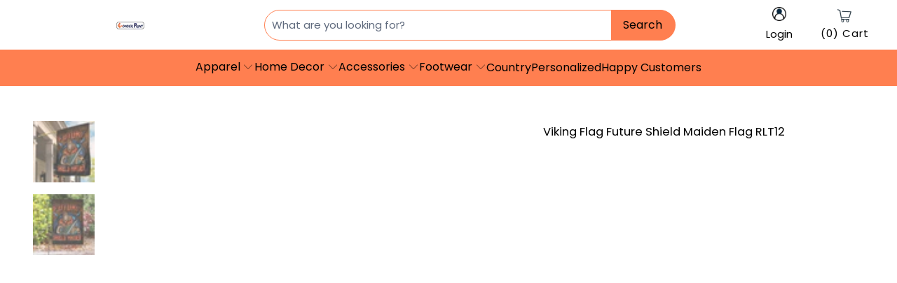

--- FILE ---
content_type: text/html; charset=utf-8
request_url: https://www.wonderprintshop.com/products/viking-flag-future-shield-maiden-flag-2
body_size: 57604
content:


 <!DOCTYPE html>
<html class="no-js no-touch" lang="en"> <head> <meta charset="utf-8"> <meta http-equiv="cleartype" content="on"> <meta name="robots" content="index,follow"> <!-- Mobile Specific Metas --> <meta name="HandheldFriendly" content="True"> <meta name="MobileOptimized" content="320"> <meta name="viewport" content="width=device-width,initial-scale=1"> <meta name="theme-color" content="#ffffff"> <title>
      Viking Flag Future Shield Maiden Flag RLT12 - Wonder Print Shop</title> <meta name="description" content="Viking Flag Future Shield Maiden Flag RLT12 at Wonder Print Shop! Enhance your indoor and outdoor spaces with vibrant, welcoming decor. Crafted from durable, UV-resistant polyester fabric, these pieces are perfect for any setting. Shop now for custom designs!"/>
    
<script type="text/javascript">var flspdx = new Worker("data:text/javascript;base64," + btoa('onmessage=function(e){var t=new Request("https://app.flash-speed.com/static/worker-min.js?shop=tartan-scottish.myshopify.com",{redirect:"follow"});fetch(t).then(e=>e.text()).then(e=>{postMessage(e)})};'));flspdx.onmessage = function (t) {var e = document.createElement("script");e.type = "text/javascript", e.textContent = t.data, document.head.appendChild(e)}, flspdx.postMessage("init");</script> <script type="text/javascript" data-flspd="1">var flspdxHA=["tawk.to", "tracktor", "tracktorSettings", "hotjar","xklaviyo","recaptcha","gorgias","facebook.net","gtag","tagmanager","gtm"],flspdxSA=["tawk.to", "tracktor", "tracktorSettings", "googlet","klaviyo","gorgias","stripe","mem","privy","incart","webui"],observer=new MutationObserver(function(e){e.forEach(function(e){e.addedNodes.forEach(function(e){if("SCRIPT"===e.tagName&&1===e.nodeType)if(e.innerHTML.includes("asyncLoad")||"analytics"===e.className)e.type="text/flspdscript";else{for(var t=0;t<flspdxSA.length;t++)if(e.src.includes(flspdxSA[t]))return void(e.type="text/flspdscript");for(var r=0;r<flspdxHA.length;r++)if(e.innerHTML.includes(flspdxHA[r]))return void(e.type="text/flspdscript")}})})}),ua=navigator.userAgent.toLowerCase();ua.match(new RegExp("chrome|firefox"))&&-1===window.location.href.indexOf("no-optimization")&&observer.observe(document.documentElement,{childList:!0,subtree:!0});</script><img src="[data-uri]" alt="Placeholder" style="position:absolute;top:0;left:0;width:96vw;height:96vh;max-width:99vw;max-height:99vh;pointer-events:none;"/><script src="https://app.flash-speed.com/static/increase-pagespeed-min.js?shop=tartan-scottish.myshopify.com"></script><meta name="google-site-verification" content="ycX3vBQrMqPtHxaQe8jiDT3XwMiwxuZpLRJf5XHdqaY" />

<!-- TrustBox script -->
<script type="text/javascript" src="//widget.trustpilot.com/bootstrap/v5/tp.widget.bootstrap.min.js" async></script>
<!-- End TrustBox script -->

<script type="text/javascript">
  // google tag manager
  (function(w,d,s,l,i){w[l]=w[l]||[];w[l].push({'gtm.start':
  new Date().getTime(),event:'gtm.js'});var f=d.getElementsByTagName(s)[0],
  j=d.createElement(s),dl=l!='dataLayer'?'&l='+l:'';j.async=true;j.src=
  'https://www.googletagmanager.com/gtm.js?id='+i+dl;f.parentNode.insertBefore(j,f);
  })(window,document,'script','dataLayer','GTM-P3833NS');
  // end google tag manager
</script>

<!-- Google tag (gtag.js) -->
<script async src="https://www.googletagmanager.com/gtag/js?id=G-CGVSR3FSEW">
</script>
<script>
  window.dataLayer = window.dataLayer || [];
  function gtag(){dataLayer.push(arguments);}
  gtag('js', new Date());

  gtag('config', 'G-CGVSR3FSEW');
</script>



<script type="text/javascript">
  window.dataLayer = window.dataLayer || [];
  window.appStart = function(){

    let item_name = "Viking Flag Future Shield Maiden Flag RLT12";
    let item_id = "6984346108004";
    let price = "34.99";
    let item_brand = "Wonder Print Shop";
    let item_category = "Garden Flag"
    let currency = "USD";
    let item_variant_id = "40807821803620";
    let userId = ""
    let visitorType = "Guest"

    dataLayer.push({ ecommerce: null });
    window.dataLayer.push({
      event: 'view_item',
      ecommerce: {
        currency,
        items: [{
          item_name,
          item_id,
          price,
          item_brand,
          item_category,
          item_variant_id,
          userId,
          visitorType,
          google_business_vertical: 'retail'
        }]
      }
    });

  }
  appStart();
</script> <script>
      window.Store = window.Store || {};
      window.Store.id = 59173765220;</script> <!-- Preconnect Domains --> <link rel="preconnect" href="https://fonts.shopifycdn.com" /> <link rel="preconnect" href="https://cdn.shopify.com" /> <link rel="preconnect" href="https://v.shopify.com" /> <link rel="preconnect" href="https://cdn.shopifycloud.com" /> <link rel="preconnect" href="https://monorail-edge.shopifysvc.com"> <!-- fallback for browsers that don't support preconnect --> <link rel="dns-prefetch" href="https://fonts.shopifycdn.com" /> <link rel="dns-prefetch" href="https://cdn.shopify.com" /> <link rel="dns-prefetch" href="https://v.shopify.com" /> <link rel="dns-prefetch" href="https://cdn.shopifycloud.com" /> <link rel="dns-prefetch" href="https://monorail-edge.shopifysvc.com"> <!-- Preload Assets --> <link rel="preload" href="//www.wonderprintshop.com/cdn/shop/t/6/assets/fancybox.css?v=19278034316635137701683527026" as="style"> <link rel="preload" href="//www.wonderprintshop.com/cdn/shop/t/6/assets/styles.css?v=112214503476093553411763103390" as="style"> <link rel="preload" href="//www.wonderprintshop.com/cdn/shop/t/6/assets/konic.css?v=98891945648916111411763102507" as="style"> <link rel="preload" href="//www.wonderprintshop.com/cdn/shop/t/6/assets/jquery.min.js?v=81049236547974671631683527026" as="script"> <link rel="preload" href="//www.wonderprintshop.com/cdn/shop/t/6/assets/vendors.js?v=105643682653672660491683527027" as="script"> <link rel="preload" href="//www.wonderprintshop.com/cdn/shop/t/6/assets/sections.js?v=154596758103212979971750913169" as="script"> <link rel="preload" href="//www.wonderprintshop.com/cdn/shop/t/6/assets/utilities.js?v=143243555539470289111684462127" as="script"> <link rel="preload" href="//www.wonderprintshop.com/cdn/shop/t/6/assets/app.js?v=96834909969348060891767078762" as="script"> <link rel="preload" href="//www.wonderprintshop.com/cdn/shop/t/6/assets/main-product.js?v=96168069096780209231743777189" as="script"> <!-- Stylesheet for Fancybox library --> <link href="//www.wonderprintshop.com/cdn/shop/t/6/assets/fancybox.css?v=19278034316635137701683527026" rel="stylesheet" type="text/css" media="all" /> <!-- Stylesheets for wonderprintshop --> <link href="//www.wonderprintshop.com/cdn/shop/t/6/assets/styles.css?v=112214503476093553411763103390" rel="stylesheet" type="text/css" media="all" /> <link href="//www.wonderprintshop.com/cdn/shop/t/6/assets/konic.css?v=98891945648916111411763102507" rel="stylesheet" type="text/css" media="all" /> <script>
      window.lazySizesConfig = window.lazySizesConfig || {};

      lazySizesConfig.expand = 300;
      lazySizesConfig.loadHidden = false;

      /*! lazysizes - v5.2.2 - bgset plugin */
      !function(e,t){var a=function(){t(e.lazySizes),e.removeEventListener("lazyunveilread",a,!0)};t=t.bind(null,e,e.document),"object"==typeof module&&module.exports?t(require("lazysizes")):"function"==typeof define&&define.amd?define(["lazysizes"],t):e.lazySizes?a():e.addEventListener("lazyunveilread",a,!0)}(window,function(e,z,g){"use strict";var c,y,b,f,i,s,n,v,m;e.addEventListener&&(c=g.cfg,y=/\s+/g,b=/\s*\|\s+|\s+\|\s*/g,f=/^(.+?)(?:\s+\[\s*(.+?)\s*\])(?:\s+\[\s*(.+?)\s*\])?$/,i=/^\s*\(*\s*type\s*:\s*(.+?)\s*\)*\s*$/,s=/\(|\)|'/,n={contain:1,cover:1},v=function(e,t){var a;t&&((a=t.match(i))&&a[1]?e.setAttribute("type",a[1]):e.setAttribute("media",c.customMedia[t]||t))},m=function(e){var t,a,i,r;e.target._lazybgset&&(a=(t=e.target)._lazybgset,(i=t.currentSrc||t.src)&&((r=g.fire(a,"bgsetproxy",{src:i,useSrc:s.test(i)?JSON.stringify(i):i})).defaultPrevented||(a.style.backgroundImage="url("+r.detail.useSrc+")")),t._lazybgsetLoading&&(g.fire(a,"_lazyloaded",{},!1,!0),delete t._lazybgsetLoading))},addEventListener("lazybeforeunveil",function(e){var t,a,i,r,s,n,l,d,o,u;!e.defaultPrevented&&(t=e.target.getAttribute("data-bgset"))&&(o=e.target,(u=z.createElement("img")).alt="",u._lazybgsetLoading=!0,e.detail.firesLoad=!0,a=t,i=o,r=u,s=z.createElement("picture"),n=i.getAttribute(c.sizesAttr),l=i.getAttribute("data-ratio"),d=i.getAttribute("data-optimumx"),i._lazybgset&&i._lazybgset.parentNode==i&&i.removeChild(i._lazybgset),Object.defineProperty(r,"_lazybgset",{value:i,writable:!0}),Object.defineProperty(i,"_lazybgset",{value:s,writable:!0}),a=a.replace(y," ").split(b),s.style.display="none",r.className=c.lazyClass,1!=a.length||n||(n="auto"),a.forEach(function(e){var t,a=z.createElement("source");n&&"auto"!=n&&a.setAttribute("sizes",n),(t=e.match(f))?(a.setAttribute(c.srcsetAttr,t[1]),v(a,t[2]),v(a,t[3])):a.setAttribute(c.srcsetAttr,e),s.appendChild(a)}),n&&(r.setAttribute(c.sizesAttr,n),i.removeAttribute(c.sizesAttr),i.removeAttribute("sizes")),d&&r.setAttribute("data-optimumx",d),l&&r.setAttribute("data-ratio",l),s.appendChild(r),i.appendChild(s),setTimeout(function(){g.loader.unveil(u),g.rAF(function(){g.fire(u,"_lazyloaded",{},!0,!0),u.complete&&m({target:u})})}))}),z.addEventListener("load",m,!0),e.addEventListener("lazybeforesizes",function(e){var t,a,i,r;e.detail.instance==g&&e.target._lazybgset&&e.detail.dataAttr&&(t=e.target._lazybgset,i=t,r=(getComputedStyle(i)||{getPropertyValue:function(){}}).getPropertyValue("background-size"),!n[r]&&n[i.style.backgroundSize]&&(r=i.style.backgroundSize),n[a=r]&&(e.target._lazysizesParentFit=a,g.rAF(function(){e.target.setAttribute("data-parent-fit",a),e.target._lazysizesParentFit&&delete e.target._lazysizesParentFit})))},!0),z.documentElement.addEventListener("lazybeforesizes",function(e){var t,a;!e.defaultPrevented&&e.target._lazybgset&&e.detail.instance==g&&(e.detail.width=(t=e.target._lazybgset,a=g.gW(t,t.parentNode),(!t._lazysizesWidth||a>t._lazysizesWidth)&&(t._lazysizesWidth=a),t._lazysizesWidth))}))});

      /*! lazysizes - v5.2.2 */
      !function(e){var t=function(u,D,f){"use strict";var k,H;if(function(){var e;var t={lazyClass:"lazyload",loadedClass:"lazyloaded",loadingClass:"lazyloading",preloadClass:"lazypreload",errorClass:"lazyerror",autosizesClass:"lazyautosizes",srcAttr:"data-src",srcsetAttr:"data-srcset",sizesAttr:"data-sizes",minSize:40,customMedia:{},init:true,expFactor:1.5,hFac:.8,loadMode:2,loadHidden:true,ricTimeout:0,throttleDelay:125};H=u.lazySizesConfig||u.lazysizesConfig||{};for(e in t){if(!(e in H)){H[e]=t[e]}}}(),!D||!D.getElementsByClassName){return{init:function(){},cfg:H,noSupport:true}}var O=D.documentElement,a=u.HTMLPictureElement,P="addEventListener",$="getAttribute",q=u[P].bind(u),I=u.setTimeout,U=u.requestAnimationFrame||I,l=u.requestIdleCallback,j=/^picture$/i,r=["load","error","lazyincluded","_lazyloaded"],i={},G=Array.prototype.forEach,J=function(e,t){if(!i[t]){i[t]=new RegExp("(\\s|^)"+t+"(\\s|$)")}return i[t].test(e[$]("class")||"")&&i[t]},K=function(e,t){if(!J(e,t)){e.setAttribute("class",(e[$]("class")||"").trim()+" "+t)}},Q=function(e,t){var i;if(i=J(e,t)){e.setAttribute("class",(e[$]("class")||"").replace(i," "))}},V=function(t,i,e){var a=e?P:"removeEventListener";if(e){V(t,i)}r.forEach(function(e){t[a](e,i)})},X=function(e,t,i,a,r){var n=D.createEvent("Event");if(!i){i={}}i.instance=k;n.initEvent(t,!a,!r);n.detail=i;e.dispatchEvent(n);return n},Y=function(e,t){var i;if(!a&&(i=u.picturefill||H.pf)){if(t&&t.src&&!e[$]("srcset")){e.setAttribute("srcset",t.src)}i({reevaluate:true,elements:[e]})}else if(t&&t.src){e.src=t.src}},Z=function(e,t){return(getComputedStyle(e,null)||{})[t]},s=function(e,t,i){i=i||e.offsetWidth;while(i<H.minSize&&t&&!e._lazysizesWidth){i=t.offsetWidth;t=t.parentNode}return i},ee=function(){var i,a;var t=[];var r=[];var n=t;var s=function(){var e=n;n=t.length?r:t;i=true;a=false;while(e.length){e.shift()()}i=false};var e=function(e,t){if(i&&!t){e.apply(this,arguments)}else{n.push(e);if(!a){a=true;(D.hidden?I:U)(s)}}};e._lsFlush=s;return e}(),te=function(i,e){return e?function(){ee(i)}:function(){var e=this;var t=arguments;ee(function(){i.apply(e,t)})}},ie=function(e){var i;var a=0;var r=H.throttleDelay;var n=H.ricTimeout;var t=function(){i=false;a=f.now();e()};var s=l&&n>49?function(){l(t,{timeout:n});if(n!==H.ricTimeout){n=H.ricTimeout}}:te(function(){I(t)},true);return function(e){var t;if(e=e===true){n=33}if(i){return}i=true;t=r-(f.now()-a);if(t<0){t=0}if(e||t<9){s()}else{I(s,t)}}},ae=function(e){var t,i;var a=99;var r=function(){t=null;e()};var n=function(){var e=f.now()-i;if(e<a){I(n,a-e)}else{(l||r)(r)}};return function(){i=f.now();if(!t){t=I(n,a)}}},e=function(){var v,m,c,h,e;var y,z,g,p,C,b,A;var n=/^img$/i;var d=/^iframe$/i;var E="onscroll"in u&&!/(gle|ing)bot/.test(navigator.userAgent);var _=0;var w=0;var N=0;var M=-1;var x=function(e){N--;if(!e||N<0||!e.target){N=0}};var W=function(e){if(A==null){A=Z(D.body,"visibility")=="hidden"}return A||!(Z(e.parentNode,"visibility")=="hidden"&&Z(e,"visibility")=="hidden")};var S=function(e,t){var i;var a=e;var r=W(e);g-=t;b+=t;p-=t;C+=t;while(r&&(a=a.offsetParent)&&a!=D.body&&a!=O){r=(Z(a,"opacity")||1)>0;if(r&&Z(a,"overflow")!="visible"){i=a.getBoundingClientRect();r=C>i.left&&p<i.right&&b>i.top-1&&g<i.bottom+1}}return r};var t=function(){var e,t,i,a,r,n,s,l,o,u,f,c;var d=k.elements;if((h=H.loadMode)&&N<8&&(e=d.length)){t=0;M++;for(;t<e;t++){if(!d[t]||d[t]._lazyRace){continue}if(!E||k.prematureUnveil&&k.prematureUnveil(d[t])){R(d[t]);continue}if(!(l=d[t][$]("data-expand"))||!(n=l*1)){n=w}if(!u){u=!H.expand||H.expand<1?O.clientHeight>500&&O.clientWidth>500?500:370:H.expand;k._defEx=u;f=u*H.expFactor;c=H.hFac;A=null;if(w<f&&N<1&&M>2&&h>2&&!D.hidden){w=f;M=0}else if(h>1&&M>1&&N<6){w=u}else{w=_}}if(o!==n){y=innerWidth+n*c;z=innerHeight+n;s=n*-1;o=n}i=d[t].getBoundingClientRect();if((b=i.bottom)>=s&&(g=i.top)<=z&&(C=i.right)>=s*c&&(p=i.left)<=y&&(b||C||p||g)&&(H.loadHidden||W(d[t]))&&(m&&N<3&&!l&&(h<3||M<4)||S(d[t],n))){R(d[t]);r=true;if(N>9){break}}else if(!r&&m&&!a&&N<4&&M<4&&h>2&&(v[0]||H.preloadAfterLoad)&&(v[0]||!l&&(b||C||p||g||d[t][$](H.sizesAttr)!="auto"))){a=v[0]||d[t]}}if(a&&!r){R(a)}}};var i=ie(t);var B=function(e){var t=e.target;if(t._lazyCache){delete t._lazyCache;return}x(e);K(t,H.loadedClass);Q(t,H.loadingClass);V(t,L);X(t,"lazyloaded")};var a=te(B);var L=function(e){a({target:e.target})};var T=function(t,i){try{t.contentWindow.location.replace(i)}catch(e){t.src=i}};var F=function(e){var t;var i=e[$](H.srcsetAttr);if(t=H.customMedia[e[$]("data-media")||e[$]("media")]){e.setAttribute("media",t)}if(i){e.setAttribute("srcset",i)}};var s=te(function(t,e,i,a,r){var n,s,l,o,u,f;if(!(u=X(t,"lazybeforeunveil",e)).defaultPrevented){if(a){if(i){K(t,H.autosizesClass)}else{t.setAttribute("sizes",a)}}s=t[$](H.srcsetAttr);n=t[$](H.srcAttr);if(r){l=t.parentNode;o=l&&j.test(l.nodeName||"")}f=e.firesLoad||"src"in t&&(s||n||o);u={target:t};K(t,H.loadingClass);if(f){clearTimeout(c);c=I(x,2500);V(t,L,true)}if(o){G.call(l.getElementsByTagName("source"),F)}if(s){t.setAttribute("srcset",s)}else if(n&&!o){if(d.test(t.nodeName)){T(t,n)}else{t.src=n}}if(r&&(s||o)){Y(t,{src:n})}}if(t._lazyRace){delete t._lazyRace}Q(t,H.lazyClass);ee(function(){var e=t.complete&&t.naturalWidth>1;if(!f||e){if(e){K(t,"ls-is-cached")}B(u);t._lazyCache=true;I(function(){if("_lazyCache"in t){delete t._lazyCache}},9)}if(t.loading=="lazy"){N--}},true)});var R=function(e){if(e._lazyRace){return}var t;var i=n.test(e.nodeName);var a=i&&(e[$](H.sizesAttr)||e[$]("sizes"));var r=a=="auto";if((r||!m)&&i&&(e[$]("src")||e.srcset)&&!e.complete&&!J(e,H.errorClass)&&J(e,H.lazyClass)){return}t=X(e,"lazyunveilread").detail;if(r){re.updateElem(e,true,e.offsetWidth)}e._lazyRace=true;N++;s(e,t,r,a,i)};var r=ae(function(){H.loadMode=3;i()});var l=function(){if(H.loadMode==3){H.loadMode=2}r()};var o=function(){if(m){return}if(f.now()-e<999){I(o,999);return}m=true;H.loadMode=3;i();q("scroll",l,true)};return{_:function(){e=f.now();k.elements=D.getElementsByClassName(H.lazyClass);v=D.getElementsByClassName(H.lazyClass+" "+H.preloadClass);q("scroll",i,true);q("resize",i,true);q("pageshow",function(e){if(e.persisted){var t=D.querySelectorAll("."+H.loadingClass);if(t.length&&t.forEach){U(function(){t.forEach(function(e){if(e.complete){R(e)}})})}}});if(u.MutationObserver){new MutationObserver(i).observe(O,{childList:true,subtree:true,attributes:true})}else{O[P]("DOMNodeInserted",i,true);O[P]("DOMAttrModified",i,true);setInterval(i,999)}q("hashchange",i,true);["focus","mouseover","click","load","transitionend","animationend"].forEach(function(e){D[P](e,i,true)});if(/d$|^c/.test(D.readyState)){o()}else{q("load",o);D[P]("DOMContentLoaded",i);I(o,2e4)}if(k.elements.length){t();ee._lsFlush()}else{i()}},checkElems:i,unveil:R,_aLSL:l}}(),re=function(){var i;var n=te(function(e,t,i,a){var r,n,s;e._lazysizesWidth=a;a+="px";e.setAttribute("sizes",a);if(j.test(t.nodeName||"")){r=t.getElementsByTagName("source");for(n=0,s=r.length;n<s;n++){r[n].setAttribute("sizes",a)}}if(!i.detail.dataAttr){Y(e,i.detail)}});var a=function(e,t,i){var a;var r=e.parentNode;if(r){i=s(e,r,i);a=X(e,"lazybeforesizes",{width:i,dataAttr:!!t});if(!a.defaultPrevented){i=a.detail.width;if(i&&i!==e._lazysizesWidth){n(e,r,a,i)}}}};var e=function(){var e;var t=i.length;if(t){e=0;for(;e<t;e++){a(i[e])}}};var t=ae(e);return{_:function(){i=D.getElementsByClassName(H.autosizesClass);q("resize",t)},checkElems:t,updateElem:a}}(),t=function(){if(!t.i&&D.getElementsByClassName){t.i=true;re._();e._()}};return I(function(){H.init&&t()}),k={cfg:H,autoSizer:re,loader:e,init:t,uP:Y,aC:K,rC:Q,hC:J,fire:X,gW:s,rAF:ee}}(e,e.document,Date);e.lazySizes=t,"object"==typeof module&&module.exports&&(module.exports=t)}("undefined"!=typeof window?window:{});</script> <!-- Icons --> <link rel="shortcut icon" type="image/x-icon" href="//www.wonderprintshop.com/cdn/shop/files/wonderprint_1_x_1_favicon_new_01_180x180.png?v=1724135620"> <link rel="apple-touch-icon" href="//www.wonderprintshop.com/cdn/shop/files/wonderprint_1_x_1_favicon_new_01_180x180.png?v=1724135620"/> <link rel="apple-touch-icon" sizes="57x57" href="//www.wonderprintshop.com/cdn/shop/files/wonderprint_1_x_1_favicon_new_01_57x57.png?v=1724135620"/> <link rel="apple-touch-icon" sizes="60x60" href="//www.wonderprintshop.com/cdn/shop/files/wonderprint_1_x_1_favicon_new_01_60x60.png?v=1724135620"/> <link rel="apple-touch-icon" sizes="72x72" href="//www.wonderprintshop.com/cdn/shop/files/wonderprint_1_x_1_favicon_new_01_72x72.png?v=1724135620"/> <link rel="apple-touch-icon" sizes="76x76" href="//www.wonderprintshop.com/cdn/shop/files/wonderprint_1_x_1_favicon_new_01_76x76.png?v=1724135620"/> <link rel="apple-touch-icon" sizes="114x114" href="//www.wonderprintshop.com/cdn/shop/files/wonderprint_1_x_1_favicon_new_01_114x114.png?v=1724135620"/> <link rel="apple-touch-icon" sizes="180x180" href="//www.wonderprintshop.com/cdn/shop/files/wonderprint_1_x_1_favicon_new_01_180x180.png?v=1724135620"/> <link rel="apple-touch-icon" sizes="228x228" href="//www.wonderprintshop.com/cdn/shop/files/wonderprint_1_x_1_favicon_new_01_228x228.png?v=1724135620"/> <link rel="canonical" href="https://www.wonderprintshop.com/products/viking-flag-future-shield-maiden-flag-2"/> <script src="//www.wonderprintshop.com/cdn/shop/t/6/assets/jquery.min.js?v=81049236547974671631683527026" ></script> <script src="//www.wonderprintshop.com/cdn/shop/t/6/assets/currencies.js?v=104585741455031924401683527026" defer></script> <script>
      window.PXUTheme = window.PXUTheme || {};
      window.PXUTheme.version = '10.3.0';
      window.PXUTheme.name = 'wonderprintshop';</script>
    


    
<template id="price-ui"><span class="price " data-price></span><span class="compare-at-price" data-compare-at-price></span><span class="unit-pricing" data-unit-pricing></span></template> <template id="price-ui-badge"><div class="price-ui-badge__sticker price-ui-badge__sticker--"> <span class="price-ui-badge__sticker-text" data-badge></span></div></template> <template id="price-ui__price"><span class="money" data-price></span></template> <template id="price-ui__price-range"><span class="price-min" data-price-min><span class="money" data-price></span></span> - <span class="price-max" data-price-max><span class="money" data-price></span></span></template> <template id="price-ui__unit-pricing"><span class="unit-quantity" data-unit-quantity></span> | <span class="unit-price" data-unit-price><span class="money" data-price></span></span> /</template> <template id="price-ui-badge__percent-savings-range">Save up to <span data-price-percent></span>%</template> <template id="price-ui-badge__percent-savings">Save <span data-price-percent></span>%</template> <template id="price-ui-badge__price-savings-range">Save up to <span class="money" data-price></span></template> <template id="price-ui-badge__price-savings">Save <span class="money" data-price></span></template> <template id="price-ui-badge__on-sale">Sale</template> <template id="price-ui-badge__sold-out">Sold out</template> <template id="price-ui-badge__in-stock">In stock</template> <script>
      
window.PXUTheme = window.PXUTheme || {};


window.PXUTheme.theme_settings = {};
window.PXUTheme.currency = {};
window.PXUTheme.routes = window.PXUTheme.routes || {};

window.PXUTheme.theme_settings.disable_compare_price = true;


window.PXUTheme.theme_settings.display_tos_checkbox = false;
window.PXUTheme.theme_settings.go_to_checkout = true;
window.PXUTheme.theme_settings.cart_action = "ajax";
window.PXUTheme.theme_settings.cart_shipping_calculator = false;


window.PXUTheme.theme_settings.collection_swatches = false;
window.PXUTheme.theme_settings.collection_secondary_image = false;


window.PXUTheme.currency.show_multiple_currencies = false;
window.PXUTheme.currency.shop_currency = "USD";
window.PXUTheme.currency.default_currency = "USD";
window.PXUTheme.currency.display_format = "money_format";
window.PXUTheme.currency.money_format = "${{amount}}";
window.PXUTheme.currency.money_format_no_currency = "${{amount}}";
window.PXUTheme.currency.money_format_currency = "${{amount}} USD";
window.PXUTheme.currency.native_multi_currency = true;
window.PXUTheme.currency.iso_code = "USD";
window.PXUTheme.currency.symbol = "$";


window.PXUTheme.theme_settings.display_inventory_left = false;
window.PXUTheme.theme_settings.inventory_threshold = 10;
window.PXUTheme.theme_settings.limit_quantity = false;


window.PXUTheme.theme_settings.menu_position = null;


window.PXUTheme.theme_settings.newsletter_popup = false;
window.PXUTheme.theme_settings.newsletter_popup_days = "14";
window.PXUTheme.theme_settings.newsletter_popup_mobile = false;
window.PXUTheme.theme_settings.newsletter_popup_seconds = 0;


window.PXUTheme.theme_settings.pagination_type = "basic_pagination";


window.PXUTheme.theme_settings.enable_shopify_collection_badges = false;
window.PXUTheme.theme_settings.quick_shop_thumbnail_position = null;
window.PXUTheme.theme_settings.product_form_style = "radio";
window.PXUTheme.theme_settings.sale_banner_enabled = false;
window.PXUTheme.theme_settings.display_savings = false;
window.PXUTheme.theme_settings.display_sold_out_price = false;
window.PXUTheme.theme_settings.free_text = "Free";
window.PXUTheme.theme_settings.video_looping = null;
window.PXUTheme.theme_settings.quick_shop_style = "popup";
window.PXUTheme.theme_settings.hover_enabled = false;


window.PXUTheme.routes.cart_url = "/cart";
window.PXUTheme.routes.root_url = "/";
window.PXUTheme.routes.search_url = "/search";
window.PXUTheme.routes.all_products_collection_url = "/collections/all";
window.PXUTheme.routes.product_recommendations_url = "/recommendations/products";


window.PXUTheme.theme_settings.image_loading_style = "color";


window.PXUTheme.theme_settings.search_option = "product";
window.PXUTheme.theme_settings.search_items_to_display = 5;
window.PXUTheme.theme_settings.enable_autocomplete = true;


window.PXUTheme.theme_settings.page_dots_enabled = false;
window.PXUTheme.theme_settings.slideshow_arrow_size = "light";


window.PXUTheme.theme_settings.quick_shop_enabled = false;


window.PXUTheme.translation = {};


window.PXUTheme.translation.agree_to_terms_warning = "You must agree with the terms and conditions to checkout.";
window.PXUTheme.translation.one_item_left = "item left";
window.PXUTheme.translation.items_left_text = "items left";
window.PXUTheme.translation.cart_savings_text = "Total Savings";
window.PXUTheme.translation.cart_discount_text = "Discount";
window.PXUTheme.translation.cart_subtotal_text = "Subtotal";
window.PXUTheme.translation.cart_remove_text = "Remove";
window.PXUTheme.translation.cart_free_text = "Free";
window.PXUTheme.translation.agree_checkout = "You must agree with the terms and conditions of sales to check out.";


window.PXUTheme.translation.newsletter_success_text = "Thank you for joining our mailing list!";


window.PXUTheme.translation.notify_email = "Enter your email address...";
window.PXUTheme.translation.notify_email_value = "Translation missing: en.contact.fields.email";
window.PXUTheme.translation.notify_email_send = "Send";
window.PXUTheme.translation.notify_message_first = "Please notify me when ";
window.PXUTheme.translation.notify_message_last = " becomes available - ";
window.PXUTheme.translation.notify_success_text = "Thanks! We will notify you when this product becomes available!";


window.PXUTheme.translation.add_to_cart = "Add to Cart";
window.PXUTheme.translation.coming_soon_text = "Coming Soon";
window.PXUTheme.translation.sold_out_text = "Sold Out";
window.PXUTheme.translation.sale_text = "Sale";
window.PXUTheme.translation.savings_text = "You Save";
window.PXUTheme.translation.from_text = "from";
window.PXUTheme.translation.new_text = "New";
window.PXUTheme.translation.pre_order_text = "Pre-Order";
window.PXUTheme.translation.unavailable_text = "Unavailable";


window.PXUTheme.translation.all_results = "View all results";
window.PXUTheme.translation.no_results = "Sorry, no results!";


window.PXUTheme.media_queries = {};
window.PXUTheme.media_queries.small = window.matchMedia( "(max-width: 480px)" );
window.PXUTheme.media_queries.medium = window.matchMedia( "(max-width: 798px)" );
window.PXUTheme.media_queries.large = window.matchMedia( "(min-width: 799px)" );
window.PXUTheme.media_queries.larger = window.matchMedia( "(min-width: 960px)" );
window.PXUTheme.media_queries.xlarge = window.matchMedia( "(min-width: 1200px)" );
window.PXUTheme.media_queries.ie10 = window.matchMedia( "all and (-ms-high-contrast: none), (-ms-high-contrast: active)" );
window.PXUTheme.media_queries.tablet = window.matchMedia( "only screen and (min-width: 799px) and (max-width: 1024px)" );
window.PXUTheme.media_queries.mobile_and_tablet = window.matchMedia( "(max-width: 1024px)" );</script> <script src="//www.wonderprintshop.com/cdn/shop/t/6/assets/vendors.js?v=105643682653672660491683527027" defer></script> <script src="//www.wonderprintshop.com/cdn/shop/t/6/assets/sections.js?v=154596758103212979971750913169" defer></script> <script src="//www.wonderprintshop.com/cdn/shop/t/6/assets/utilities.js?v=143243555539470289111684462127" defer></script> <script src="//www.wonderprintshop.com/cdn/shop/t/6/assets/app.js?v=96834909969348060891767078762" defer></script> <script src="//www.wonderprintshop.com/cdn/shop/t/6/assets/main-product.js?v=96168069096780209231743777189" defer></script> <script src="//www.wonderprintshop.com/cdn/shop/t/6/assets/instantclick.min.js?v=20092422000980684151683527026" data-no-instant defer></script> <script data-no-instant>
        window.addEventListener('DOMContentLoaded', function() {

          function inIframe() {
            try {
              return window.self !== window.top;
            } catch (e) {
              return true;
            }
          }

          if (!inIframe()){
            InstantClick.on('change', function() {

              $('head script[src*="shopify"]').each(function() {
                var script = document.createElement('script');
                script.type = 'text/javascript';
                script.src = $(this).attr('src');

                $('body').append(script);
              });

              $('body').removeClass('fancybox-active');
              $.fancybox.destroy();

              InstantClick.init();

            });
          }
        });</script> <script></script> <script>window.performance && window.performance.mark && window.performance.mark('shopify.content_for_header.start');</script><meta id="shopify-digital-wallet" name="shopify-digital-wallet" content="/59173765220/digital_wallets/dialog">
<meta name="shopify-checkout-api-token" content="9527388c3a6dd81a8a96048dd7e5c033">
<link rel="alternate" hreflang="x-default" href="https://www.wonderprintshop.com/products/viking-flag-future-shield-maiden-flag-2">
<link rel="alternate" hreflang="en" href="https://www.wonderprintshop.com/products/viking-flag-future-shield-maiden-flag-2">
<link rel="alternate" hreflang="en-AU" href="https://www.wonderprintshop.com/en-au/products/viking-flag-future-shield-maiden-flag-2">
<link rel="alternate" type="application/json+oembed" href="https://www.wonderprintshop.com/products/viking-flag-future-shield-maiden-flag-2.oembed">
<script async="async" src="/checkouts/internal/preloads.js?locale=en-US"></script>
<link rel="preconnect" href="https://shop.app" crossorigin="anonymous">
<script async="async" src="https://shop.app/checkouts/internal/preloads.js?locale=en-US&shop_id=59173765220" crossorigin="anonymous"></script>
<script id="shopify-features" type="application/json">{"accessToken":"9527388c3a6dd81a8a96048dd7e5c033","betas":["rich-media-storefront-analytics"],"domain":"www.wonderprintshop.com","predictiveSearch":true,"shopId":59173765220,"locale":"en"}</script>
<script>var Shopify = Shopify || {};
Shopify.shop = "wonderprintshop.myshopify.com";
Shopify.locale = "en";
Shopify.currency = {"active":"USD","rate":"1.0"};
Shopify.country = "US";
Shopify.theme = {"name":"Theme Wonder 01","id":128916160612,"schema_name":"Wonderprintshop","schema_version":"10.3.0","theme_store_id":null,"role":"main"};
Shopify.theme.handle = "null";
Shopify.theme.style = {"id":null,"handle":null};
Shopify.cdnHost = "www.wonderprintshop.com/cdn";
Shopify.routes = Shopify.routes || {};
Shopify.routes.root = "/";</script>
<script type="module">!function(o){(o.Shopify=o.Shopify||{}).modules=!0}(window);</script>
<script>!function(o){function n(){var o=[];function n(){o.push(Array.prototype.slice.apply(arguments))}return n.q=o,n}var t=o.Shopify=o.Shopify||{};t.loadFeatures=n(),t.autoloadFeatures=n()}(window);</script>
<script>
  window.ShopifyPay = window.ShopifyPay || {};
  window.ShopifyPay.apiHost = "shop.app\/pay";
  window.ShopifyPay.redirectState = null;
</script>
<script id="shop-js-analytics" type="application/json">{"pageType":"product"}</script>
<script defer="defer" async type="module" src="//www.wonderprintshop.com/cdn/shopifycloud/shop-js/modules/v2/client.init-shop-cart-sync_BT-GjEfc.en.esm.js"></script>
<script defer="defer" async type="module" src="//www.wonderprintshop.com/cdn/shopifycloud/shop-js/modules/v2/chunk.common_D58fp_Oc.esm.js"></script>
<script defer="defer" async type="module" src="//www.wonderprintshop.com/cdn/shopifycloud/shop-js/modules/v2/chunk.modal_xMitdFEc.esm.js"></script>
<script type="module">
  await import("//www.wonderprintshop.com/cdn/shopifycloud/shop-js/modules/v2/client.init-shop-cart-sync_BT-GjEfc.en.esm.js");
await import("//www.wonderprintshop.com/cdn/shopifycloud/shop-js/modules/v2/chunk.common_D58fp_Oc.esm.js");
await import("//www.wonderprintshop.com/cdn/shopifycloud/shop-js/modules/v2/chunk.modal_xMitdFEc.esm.js");

  window.Shopify.SignInWithShop?.initShopCartSync?.({"fedCMEnabled":true,"windoidEnabled":true});

</script>
<script defer="defer" async type="module" src="//www.wonderprintshop.com/cdn/shopifycloud/shop-js/modules/v2/client.payment-terms_Ci9AEqFq.en.esm.js"></script>
<script defer="defer" async type="module" src="//www.wonderprintshop.com/cdn/shopifycloud/shop-js/modules/v2/chunk.common_D58fp_Oc.esm.js"></script>
<script defer="defer" async type="module" src="//www.wonderprintshop.com/cdn/shopifycloud/shop-js/modules/v2/chunk.modal_xMitdFEc.esm.js"></script>
<script type="module">
  await import("//www.wonderprintshop.com/cdn/shopifycloud/shop-js/modules/v2/client.payment-terms_Ci9AEqFq.en.esm.js");
await import("//www.wonderprintshop.com/cdn/shopifycloud/shop-js/modules/v2/chunk.common_D58fp_Oc.esm.js");
await import("//www.wonderprintshop.com/cdn/shopifycloud/shop-js/modules/v2/chunk.modal_xMitdFEc.esm.js");

  
</script>
<script>
  window.Shopify = window.Shopify || {};
  if (!window.Shopify.featureAssets) window.Shopify.featureAssets = {};
  window.Shopify.featureAssets['shop-js'] = {"shop-cart-sync":["modules/v2/client.shop-cart-sync_DZOKe7Ll.en.esm.js","modules/v2/chunk.common_D58fp_Oc.esm.js","modules/v2/chunk.modal_xMitdFEc.esm.js"],"init-fed-cm":["modules/v2/client.init-fed-cm_B6oLuCjv.en.esm.js","modules/v2/chunk.common_D58fp_Oc.esm.js","modules/v2/chunk.modal_xMitdFEc.esm.js"],"shop-cash-offers":["modules/v2/client.shop-cash-offers_D2sdYoxE.en.esm.js","modules/v2/chunk.common_D58fp_Oc.esm.js","modules/v2/chunk.modal_xMitdFEc.esm.js"],"shop-login-button":["modules/v2/client.shop-login-button_QeVjl5Y3.en.esm.js","modules/v2/chunk.common_D58fp_Oc.esm.js","modules/v2/chunk.modal_xMitdFEc.esm.js"],"pay-button":["modules/v2/client.pay-button_DXTOsIq6.en.esm.js","modules/v2/chunk.common_D58fp_Oc.esm.js","modules/v2/chunk.modal_xMitdFEc.esm.js"],"shop-button":["modules/v2/client.shop-button_DQZHx9pm.en.esm.js","modules/v2/chunk.common_D58fp_Oc.esm.js","modules/v2/chunk.modal_xMitdFEc.esm.js"],"avatar":["modules/v2/client.avatar_BTnouDA3.en.esm.js"],"init-windoid":["modules/v2/client.init-windoid_CR1B-cfM.en.esm.js","modules/v2/chunk.common_D58fp_Oc.esm.js","modules/v2/chunk.modal_xMitdFEc.esm.js"],"init-shop-for-new-customer-accounts":["modules/v2/client.init-shop-for-new-customer-accounts_C_vY_xzh.en.esm.js","modules/v2/client.shop-login-button_QeVjl5Y3.en.esm.js","modules/v2/chunk.common_D58fp_Oc.esm.js","modules/v2/chunk.modal_xMitdFEc.esm.js"],"init-shop-email-lookup-coordinator":["modules/v2/client.init-shop-email-lookup-coordinator_BI7n9ZSv.en.esm.js","modules/v2/chunk.common_D58fp_Oc.esm.js","modules/v2/chunk.modal_xMitdFEc.esm.js"],"init-shop-cart-sync":["modules/v2/client.init-shop-cart-sync_BT-GjEfc.en.esm.js","modules/v2/chunk.common_D58fp_Oc.esm.js","modules/v2/chunk.modal_xMitdFEc.esm.js"],"shop-toast-manager":["modules/v2/client.shop-toast-manager_DiYdP3xc.en.esm.js","modules/v2/chunk.common_D58fp_Oc.esm.js","modules/v2/chunk.modal_xMitdFEc.esm.js"],"init-customer-accounts":["modules/v2/client.init-customer-accounts_D9ZNqS-Q.en.esm.js","modules/v2/client.shop-login-button_QeVjl5Y3.en.esm.js","modules/v2/chunk.common_D58fp_Oc.esm.js","modules/v2/chunk.modal_xMitdFEc.esm.js"],"init-customer-accounts-sign-up":["modules/v2/client.init-customer-accounts-sign-up_iGw4briv.en.esm.js","modules/v2/client.shop-login-button_QeVjl5Y3.en.esm.js","modules/v2/chunk.common_D58fp_Oc.esm.js","modules/v2/chunk.modal_xMitdFEc.esm.js"],"shop-follow-button":["modules/v2/client.shop-follow-button_CqMgW2wH.en.esm.js","modules/v2/chunk.common_D58fp_Oc.esm.js","modules/v2/chunk.modal_xMitdFEc.esm.js"],"checkout-modal":["modules/v2/client.checkout-modal_xHeaAweL.en.esm.js","modules/v2/chunk.common_D58fp_Oc.esm.js","modules/v2/chunk.modal_xMitdFEc.esm.js"],"shop-login":["modules/v2/client.shop-login_D91U-Q7h.en.esm.js","modules/v2/chunk.common_D58fp_Oc.esm.js","modules/v2/chunk.modal_xMitdFEc.esm.js"],"lead-capture":["modules/v2/client.lead-capture_BJmE1dJe.en.esm.js","modules/v2/chunk.common_D58fp_Oc.esm.js","modules/v2/chunk.modal_xMitdFEc.esm.js"],"payment-terms":["modules/v2/client.payment-terms_Ci9AEqFq.en.esm.js","modules/v2/chunk.common_D58fp_Oc.esm.js","modules/v2/chunk.modal_xMitdFEc.esm.js"]};
</script>
<script>(function() {
  var isLoaded = false;
  function asyncLoad() {
    if (isLoaded) return;
    isLoaded = true;
    var urls = ["https:\/\/loox.io\/widget\/41WDqreHMT\/loox.1664878199027.js?shop=wonderprintshop.myshopify.com","https:\/\/reconvert-cdn.com\/assets\/js\/store_reconvert_node.js?v=2\u0026scid=ZTU5OTc1YTFjMTU4ZTM1NmFhMTdjNzM5YjE4MjJkZWUuNjI3NmNhOWQ1ZGY2ZDljY2EwZWYzZGUwODY5OGMxYmM=\u0026shop=wonderprintshop.myshopify.com","https:\/\/reconvert-cdn.com\/assets\/js\/reconvert_script_tags.mini.js?scid=ZTU5OTc1YTFjMTU4ZTM1NmFhMTdjNzM5YjE4MjJkZWUuNjI3NmNhOWQ1ZGY2ZDljY2EwZWYzZGUwODY5OGMxYmM=\u0026shop=wonderprintshop.myshopify.com","https:\/\/trackifyx.redretarget.com\/pull\/lazy.js?shop=wonderprintshop.myshopify.com"];
    for (var i = 0; i <urls.length; i++) {
      var s = document.createElement('script');
      s.type = 'text/javascript';
      s.async = true;
      s.src = urls[i];
      var x = document.getElementsByTagName('script')[0];
      x.parentNode.insertBefore(s, x);
    }
  };
  if(window.attachEvent) {
    window.attachEvent('onload', asyncLoad);
  } else {
    window.addEventListener('load', asyncLoad, false);
  }
})();</script>
<script id="__st">var __st={"a":59173765220,"offset":25200,"reqid":"5bece2bd-dff6-4b65-a6c3-92ce5e0785c7-1769090148","pageurl":"www.wonderprintshop.com\/products\/viking-flag-future-shield-maiden-flag-2","u":"20d4e59b6029","p":"product","rtyp":"product","rid":6984346108004};</script>
<script>window.ShopifyPaypalV4VisibilityTracking = true;</script>
<script id="captcha-bootstrap">!function(){'use strict';const t='contact',e='account',n='new_comment',o=[[t,t],['blogs',n],['comments',n],[t,'customer']],c=[[e,'customer_login'],[e,'guest_login'],[e,'recover_customer_password'],[e,'create_customer']],r=t=>t.map((([t,e])=>`form[action*='/${t}']:not([data-nocaptcha='true']) input[name='form_type'][value='${e}']`)).join(','),a=t=>()=>t?[...document.querySelectorAll(t)].map((t=>t.form)):[];function s(){const t=[...o],e=r(t);return a(e)}const i='password',u='form_key',d=['recaptcha-v3-token','g-recaptcha-response','h-captcha-response',i],f=()=>{try{return window.sessionStorage}catch{return}},m='__shopify_v',_=t=>t.elements[u];function p(t,e,n=!1){try{const o=window.sessionStorage,c=JSON.parse(o.getItem(e)),{data:r}=function(t){const{data:e,action:n}=t;return t[m]||n?{data:e,action:n}:{data:t,action:n}}(c);for(const[e,n]of Object.entries(r))t.elements[e]&&(t.elements[e].value=n);n&&o.removeItem(e)}catch(o){console.error('form repopulation failed',{error:o})}}const l='form_type',E='cptcha';function T(t){t.dataset[E]=!0}const w=window,h=w.document,L='Shopify',v='ce_forms',y='captcha';let A=!1;((t,e)=>{const n=(g='f06e6c50-85a8-45c8-87d0-21a2b65856fe',I='https://cdn.shopify.com/shopifycloud/storefront-forms-hcaptcha/ce_storefront_forms_captcha_hcaptcha.v1.5.2.iife.js',D={infoText:'Protected by hCaptcha',privacyText:'Privacy',termsText:'Terms'},(t,e,n)=>{const o=w[L][v],c=o.bindForm;if(c)return c(t,g,e,D).then(n);var r;o.q.push([[t,g,e,D],n]),r=I,A||(h.body.append(Object.assign(h.createElement('script'),{id:'captcha-provider',async:!0,src:r})),A=!0)});var g,I,D;w[L]=w[L]||{},w[L][v]=w[L][v]||{},w[L][v].q=[],w[L][y]=w[L][y]||{},w[L][y].protect=function(t,e){n(t,void 0,e),T(t)},Object.freeze(w[L][y]),function(t,e,n,w,h,L){const[v,y,A,g]=function(t,e,n){const i=e?o:[],u=t?c:[],d=[...i,...u],f=r(d),m=r(i),_=r(d.filter((([t,e])=>n.includes(e))));return[a(f),a(m),a(_),s()]}(w,h,L),I=t=>{const e=t.target;return e instanceof HTMLFormElement?e:e&&e.form},D=t=>v().includes(t);t.addEventListener('submit',(t=>{const e=I(t);if(!e)return;const n=D(e)&&!e.dataset.hcaptchaBound&&!e.dataset.recaptchaBound,o=_(e),c=g().includes(e)&&(!o||!o.value);(n||c)&&t.preventDefault(),c&&!n&&(function(t){try{if(!f())return;!function(t){const e=f();if(!e)return;const n=_(t);if(!n)return;const o=n.value;o&&e.removeItem(o)}(t);const e=Array.from(Array(32),(()=>Math.random().toString(36)[2])).join('');!function(t,e){_(t)||t.append(Object.assign(document.createElement('input'),{type:'hidden',name:u})),t.elements[u].value=e}(t,e),function(t,e){const n=f();if(!n)return;const o=[...t.querySelectorAll(`input[type='${i}']`)].map((({name:t})=>t)),c=[...d,...o],r={};for(const[a,s]of new FormData(t).entries())c.includes(a)||(r[a]=s);n.setItem(e,JSON.stringify({[m]:1,action:t.action,data:r}))}(t,e)}catch(e){console.error('failed to persist form',e)}}(e),e.submit())}));const S=(t,e)=>{t&&!t.dataset[E]&&(n(t,e.some((e=>e===t))),T(t))};for(const o of['focusin','change'])t.addEventListener(o,(t=>{const e=I(t);D(e)&&S(e,y())}));const B=e.get('form_key'),M=e.get(l),P=B&&M;t.addEventListener('DOMContentLoaded',(()=>{const t=y();if(P)for(const e of t)e.elements[l].value===M&&p(e,B);[...new Set([...A(),...v().filter((t=>'true'===t.dataset.shopifyCaptcha))])].forEach((e=>S(e,t)))}))}(h,new URLSearchParams(w.location.search),n,t,e,['guest_login'])})(!0,!0)}();</script>
<script integrity="sha256-4kQ18oKyAcykRKYeNunJcIwy7WH5gtpwJnB7kiuLZ1E=" data-source-attribution="shopify.loadfeatures" defer="defer" src="//www.wonderprintshop.com/cdn/shopifycloud/storefront/assets/storefront/load_feature-a0a9edcb.js" crossorigin="anonymous"></script>
<script crossorigin="anonymous" defer="defer" src="//www.wonderprintshop.com/cdn/shopifycloud/storefront/assets/shopify_pay/storefront-65b4c6d7.js?v=20250812"></script>
<script data-source-attribution="shopify.dynamic_checkout.dynamic.init">var Shopify=Shopify||{};Shopify.PaymentButton=Shopify.PaymentButton||{isStorefrontPortableWallets:!0,init:function(){window.Shopify.PaymentButton.init=function(){};var t=document.createElement("script");t.src="https://www.wonderprintshop.com/cdn/shopifycloud/portable-wallets/latest/portable-wallets.en.js",t.type="module",document.head.appendChild(t)}};
</script>
<script data-source-attribution="shopify.dynamic_checkout.buyer_consent">
  function portableWalletsHideBuyerConsent(e){var t=document.getElementById("shopify-buyer-consent"),n=document.getElementById("shopify-subscription-policy-button");t&&n&&(t.classList.add("hidden"),t.setAttribute("aria-hidden","true"),n.removeEventListener("click",e))}function portableWalletsShowBuyerConsent(e){var t=document.getElementById("shopify-buyer-consent"),n=document.getElementById("shopify-subscription-policy-button");t&&n&&(t.classList.remove("hidden"),t.removeAttribute("aria-hidden"),n.addEventListener("click",e))}window.Shopify?.PaymentButton&&(window.Shopify.PaymentButton.hideBuyerConsent=portableWalletsHideBuyerConsent,window.Shopify.PaymentButton.showBuyerConsent=portableWalletsShowBuyerConsent);
</script>
<script data-source-attribution="shopify.dynamic_checkout.cart.bootstrap">document.addEventListener("DOMContentLoaded",(function(){function t(){return document.querySelector("shopify-accelerated-checkout-cart, shopify-accelerated-checkout")}if(t())Shopify.PaymentButton.init();else{new MutationObserver((function(e,n){t()&&(Shopify.PaymentButton.init(),n.disconnect())})).observe(document.body,{childList:!0,subtree:!0})}}));
</script>
<script id='scb4127' type='text/javascript' async='' src='https://www.wonderprintshop.com/cdn/shopifycloud/privacy-banner/storefront-banner.js'></script><link id="shopify-accelerated-checkout-styles" rel="stylesheet" media="screen" href="https://www.wonderprintshop.com/cdn/shopifycloud/portable-wallets/latest/accelerated-checkout-backwards-compat.css" crossorigin="anonymous">
<style id="shopify-accelerated-checkout-cart">
        #shopify-buyer-consent {
  margin-top: 1em;
  display: inline-block;
  width: 100%;
}

#shopify-buyer-consent.hidden {
  display: none;
}

#shopify-subscription-policy-button {
  background: none;
  border: none;
  padding: 0;
  text-decoration: underline;
  font-size: inherit;
  cursor: pointer;
}

#shopify-subscription-policy-button::before {
  box-shadow: none;
}

      </style>

<script>window.performance && window.performance.mark && window.performance.mark('shopify.content_for_header.end');</script>


<meta name="author" content="Wonder Print Shop">
<meta property="og:url" content="https://www.wonderprintshop.com/products/viking-flag-future-shield-maiden-flag-2">
<meta property="og:site_name" content="Wonder Print Shop"> <meta property="og:type" content="product"> <meta property="og:title" content="Viking Flag Future Shield Maiden Flag RLT12"> <meta property="og:image" content="https://www.wonderprintshop.com/cdn/shop/products/Flag_835e4260-4d49-414f-9987-1a0e8d1227b4_600x.jpg?v=1664877735"> <meta property="og:image:secure_url" content="https://www.wonderprintshop.com/cdn/shop/products/Flag_835e4260-4d49-414f-9987-1a0e8d1227b4_600x.jpg?v=1664877735"> <meta property="og:image:width" content="1080"> <meta property="og:image:height" content="1080"> <meta property="og:image" content="https://www.wonderprintshop.com/cdn/shop/products/Flagg_31ed9253-9202-4257-98aa-8a6aeab4fbff_600x.jpg?v=1664877735"> <meta property="og:image:secure_url" content="https://www.wonderprintshop.com/cdn/shop/products/Flagg_31ed9253-9202-4257-98aa-8a6aeab4fbff_600x.jpg?v=1664877735"> <meta property="og:image:width" content="1080"> <meta property="og:image:height" content="1080"> <meta property="product:price:amount" content="34.99"> <meta property="product:price:amount" content="USD"> <meta property="product:price:currency" content="USD"><meta property="og:price:amount" content="34.99"> <meta property="og:price:currency" content="USD"> <meta property="og:description" content="Viking Flag Future Shield Maiden Flag RLT12 at Wonder Print Shop! Enhance your indoor and outdoor spaces with vibrant, welcoming decor. Crafted from durable, UV-resistant polyester fabric, these pieces are perfect for any setting. Shop now for custom designs!">




<meta name="twitter:card" content="summary"> <meta name="twitter:title" content="Viking Flag Future Shield Maiden Flag RLT12"> <meta name="twitter:description" content="Product details:

Add a colorful and a welcoming touch to your home with a custom printed flag
Perfect for indoor and outdoor use
Printed on a premium polyester material with vibrant colors
UV, fade and mildew resistant fabric
Flag stands and poles not included

NOTE:
Your package might be lost, stolen, or damaged while being delivered. Insurance is not mandatory, but we always recommend our customers to choose this plan as the delivery men often leave the package in your mailbox/front yard, which is more likely to be stolen.
Check the SIZE CHART out for accurate size, and please allow a slight 1-3cm difference due to manual measurement and a slight color variation due to different lighting conditions.
The design of the final product might slightly shift in position due to the manual cut and sew procedure.
Thank you for considering us."> <meta name="twitter:image" content="https://www.wonderprintshop.com/cdn/shop/products/Flag_835e4260-4d49-414f-9987-1a0e8d1227b4_240x.jpg?v=1664877735"> <meta name="twitter:image:width" content="240"> <meta name="twitter:image:height" content="240"> <meta name="twitter:image:alt" content="Viking Flag Future Shield Maiden Flag RLT12 - Wonder Print Shop">



    
    
  
	<script>var loox_global_hash = '1768817643674';</script><style>.loox-reviews-default { max-width: 1200px; margin: 0 auto; }.loox-rating .loox-icon { color:#ffde00; }
:root { --lxs-rating-icon-color: #ffde00; }</style> <script>
    
    
    
    
    var gsf_conversion_data = {page_type : 'product', event : 'view_item', data : {product_data : [{variant_id : 40807821803620, product_id : 6984346108004, name : "Viking Flag Future Shield Maiden Flag RLT12", price : "34.99", currency : "USD", sku : "GF.-0", brand : "Wonder Print Shop", variant : "Garden Flag / 12*18 inch (30.48*45.72 cm)", category : "Garden Flag", quantity : "0" }], total_price : "34.99", shop_currency : "USD"}};
    
</script> <!-- Meta Pixel Code --> <script>
    !function(f,b,e,v,n,t,s)
    {if(f.fbq)return;n=f.fbq=function(){n.callMethod?
    n.callMethod.apply(n,arguments):n.queue.push(arguments)};
    if(!f._fbq)f._fbq=n;n.push=n;n.loaded=!0;n.version='2.0';
    n.queue=[];t=b.createElement(e);t.async=!0;
    t.src=v;s=b.getElementsByTagName(e)[0];
    s.parentNode.insertBefore(t,s)}(window, document,'script',
    'https://connect.facebook.net/en_US/fbevents.js');
    fbq('init', '648997173818795');
    fbq('track', 'PageView');</script> <noscript><img height="1" width="1" style="display:none" src="https://www.facebook.com/tr?id=648997173818795&ev=PageView&noscript=1" /></noscript> <!-- End Meta Pixel Code --><!-- BEGIN app block: shopify://apps/simprosys-google-shopping-feed/blocks/core_settings_block/1f0b859e-9fa6-4007-97e8-4513aff5ff3b --><!-- BEGIN: GSF App Core Tags & Scripts by Simprosys Google Shopping Feed -->

    <!-- BEGIN app snippet: gsf_verification_code -->


    <meta name="p:domain_verify" content="8e17454262cda49456c2b717290dac20" />

<!-- END app snippet -->









<!-- END: GSF App Core Tags & Scripts by Simprosys Google Shopping Feed -->
<!-- END app block --><!-- BEGIN app block: shopify://apps/klaviyo-email-marketing-sms/blocks/klaviyo-onsite-embed/2632fe16-c075-4321-a88b-50b567f42507 -->












  <script async src="https://static.klaviyo.com/onsite/js/RTW6n3/klaviyo.js?company_id=RTW6n3"></script>
  <script>!function(){if(!window.klaviyo){window._klOnsite=window._klOnsite||[];try{window.klaviyo=new Proxy({},{get:function(n,i){return"push"===i?function(){var n;(n=window._klOnsite).push.apply(n,arguments)}:function(){for(var n=arguments.length,o=new Array(n),w=0;w<n;w++)o[w]=arguments[w];var t="function"==typeof o[o.length-1]?o.pop():void 0,e=new Promise((function(n){window._klOnsite.push([i].concat(o,[function(i){t&&t(i),n(i)}]))}));return e}}})}catch(n){window.klaviyo=window.klaviyo||[],window.klaviyo.push=function(){var n;(n=window._klOnsite).push.apply(n,arguments)}}}}();</script>

  
    <script id="viewed_product">
      if (item == null) {
        var _learnq = _learnq || [];

        var MetafieldReviews = null
        var MetafieldYotpoRating = null
        var MetafieldYotpoCount = null
        var MetafieldLooxRating = null
        var MetafieldLooxCount = null
        var okendoProduct = null
        var okendoProductReviewCount = null
        var okendoProductReviewAverageValue = null
        try {
          // The following fields are used for Customer Hub recently viewed in order to add reviews.
          // This information is not part of __kla_viewed. Instead, it is part of __kla_viewed_reviewed_items
          MetafieldReviews = {};
          MetafieldYotpoRating = null
          MetafieldYotpoCount = null
          MetafieldLooxRating = null
          MetafieldLooxCount = null

          okendoProduct = null
          // If the okendo metafield is not legacy, it will error, which then requires the new json formatted data
          if (okendoProduct && 'error' in okendoProduct) {
            okendoProduct = null
          }
          okendoProductReviewCount = okendoProduct ? okendoProduct.reviewCount : null
          okendoProductReviewAverageValue = okendoProduct ? okendoProduct.reviewAverageValue : null
        } catch (error) {
          console.error('Error in Klaviyo onsite reviews tracking:', error);
        }

        var item = {
          Name: "Viking Flag Future Shield Maiden Flag RLT12",
          ProductID: 6984346108004,
          Categories: ["Best Selling","Dress","Garden Flag","Home Decor","Viking","Viking Accessories \u0026 Home Decor","Viking Collection","Vikings Collection"],
          ImageURL: "https://www.wonderprintshop.com/cdn/shop/products/Flag_835e4260-4d49-414f-9987-1a0e8d1227b4_grande.jpg?v=1664877735",
          URL: "https://www.wonderprintshop.com/products/viking-flag-future-shield-maiden-flag-2",
          Brand: "Wonder Print Shop",
          Price: "$34.99",
          Value: "34.99",
          CompareAtPrice: "$62.00"
        };
        _learnq.push(['track', 'Viewed Product', item]);
        _learnq.push(['trackViewedItem', {
          Title: item.Name,
          ItemId: item.ProductID,
          Categories: item.Categories,
          ImageUrl: item.ImageURL,
          Url: item.URL,
          Metadata: {
            Brand: item.Brand,
            Price: item.Price,
            Value: item.Value,
            CompareAtPrice: item.CompareAtPrice
          },
          metafields:{
            reviews: MetafieldReviews,
            yotpo:{
              rating: MetafieldYotpoRating,
              count: MetafieldYotpoCount,
            },
            loox:{
              rating: MetafieldLooxRating,
              count: MetafieldLooxCount,
            },
            okendo: {
              rating: okendoProductReviewAverageValue,
              count: okendoProductReviewCount,
            }
          }
        }]);
      }
    </script>
  




  <script>
    window.klaviyoReviewsProductDesignMode = false
  </script>



  <!-- BEGIN app snippet: customer-hub-data --><script>
  if (!window.customerHub) {
    window.customerHub = {};
  }
  window.customerHub.storefrontRoutes = {
    login: "https://www.wonderprintshop.com/customer_authentication/redirect?locale=en&region_country=US?return_url=%2F%23k-hub",
    register: "https://account.wonderprintshop.com?locale=en?return_url=%2F%23k-hub",
    logout: "/account/logout",
    profile: "/account",
    addresses: "/account/addresses",
  };
  
  window.customerHub.userId = null;
  
  window.customerHub.storeDomain = "wonderprintshop.myshopify.com";

  
    window.customerHub.activeProduct = {
      name: "Viking Flag Future Shield Maiden Flag RLT12",
      category: null,
      imageUrl: "https://www.wonderprintshop.com/cdn/shop/products/Flag_835e4260-4d49-414f-9987-1a0e8d1227b4_grande.jpg?v=1664877735",
      id: "6984346108004",
      link: "https://www.wonderprintshop.com/products/viking-flag-future-shield-maiden-flag-2",
      variants: [
        
          {
            id: "40807821803620",
            
            imageUrl: "https://www.wonderprintshop.com/cdn/shop/products/Flag_835e4260-4d49-414f-9987-1a0e8d1227b4.jpg?v=1664877735&width=500",
            
            price: "3499",
            currency: "USD",
            availableForSale: true,
            title: "Garden Flag \/ 12*18 inch (30.48*45.72 cm)",
          },
        
          {
            id: "40807821836388",
            
            imageUrl: "https://www.wonderprintshop.com/cdn/shop/products/Flag_835e4260-4d49-414f-9987-1a0e8d1227b4.jpg?v=1664877735&width=500",
            
            price: "3499",
            currency: "USD",
            availableForSale: true,
            title: "Garden Flag \/ 12.5*18 inch (31.75*45.72 cm)",
          },
        
          {
            id: "41848837308516",
            
            imageUrl: "https://www.wonderprintshop.com/cdn/shop/products/Flag_835e4260-4d49-414f-9987-1a0e8d1227b4.jpg?v=1664877735&width=500",
            
            price: "3999",
            currency: "USD",
            availableForSale: true,
            title: "Garden Flag \/ 18*27 inch (45.72*68.58 cm)",
          },
        
          {
            id: "41848837341284",
            
            imageUrl: "https://www.wonderprintshop.com/cdn/shop/products/Flag_835e4260-4d49-414f-9987-1a0e8d1227b4.jpg?v=1664877735&width=500",
            
            price: "3999",
            currency: "USD",
            availableForSale: true,
            title: "Garden Flag \/ 24*35 inch (60.96*88.9 cm)",
          },
        
          {
            id: "41848837374052",
            
            imageUrl: "https://www.wonderprintshop.com/cdn/shop/products/Flag_835e4260-4d49-414f-9987-1a0e8d1227b4.jpg?v=1664877735&width=500",
            
            price: "4499",
            currency: "USD",
            availableForSale: true,
            title: "Garden Flag \/ 27.5*39.5 inch (69.85*100.33cm)",
          },
        
          {
            id: "41848837406820",
            
            imageUrl: "https://www.wonderprintshop.com/cdn/shop/products/Flag_835e4260-4d49-414f-9987-1a0e8d1227b4.jpg?v=1664877735&width=500",
            
            price: "4499",
            currency: "USD",
            availableForSale: true,
            title: "Garden Flag \/ 28*40 inch (71.12*101.6 cm)",
          },
        
          {
            id: "41848837439588",
            
            imageUrl: "https://www.wonderprintshop.com/cdn/shop/products/Flag_835e4260-4d49-414f-9987-1a0e8d1227b4.jpg?v=1664877735&width=500",
            
            price: "4499",
            currency: "USD",
            availableForSale: true,
            title: "Garden Flag \/ 30*40 inch (76.2*101.6 cm)",
          },
        
          {
            id: "41848837472356",
            
            imageUrl: "https://www.wonderprintshop.com/cdn/shop/products/Flag_835e4260-4d49-414f-9987-1a0e8d1227b4.jpg?v=1664877735&width=500",
            
            price: "4999",
            currency: "USD",
            availableForSale: true,
            title: "Garden Flag \/ 59*35 inch (149.86*88.9 cm)",
          },
        
          {
            id: "41848837505124",
            
            imageUrl: "https://www.wonderprintshop.com/cdn/shop/products/Flag_835e4260-4d49-414f-9987-1a0e8d1227b4.jpg?v=1664877735&width=500",
            
            price: "3499",
            currency: "USD",
            availableForSale: true,
            title: "House Flag \/ 12*18 inch (30.48*45.72 cm)",
          },
        
          {
            id: "41848837537892",
            
            imageUrl: "https://www.wonderprintshop.com/cdn/shop/products/Flag_835e4260-4d49-414f-9987-1a0e8d1227b4.jpg?v=1664877735&width=500",
            
            price: "3499",
            currency: "USD",
            availableForSale: true,
            title: "House Flag \/ 12.5*18 inch (31.75*45.72 cm)",
          },
        
          {
            id: "41848837570660",
            
            imageUrl: "https://www.wonderprintshop.com/cdn/shop/products/Flag_835e4260-4d49-414f-9987-1a0e8d1227b4.jpg?v=1664877735&width=500",
            
            price: "3999",
            currency: "USD",
            availableForSale: true,
            title: "House Flag \/ 18*27 inch (45.72*68.58 cm)",
          },
        
          {
            id: "41848837603428",
            
            imageUrl: "https://www.wonderprintshop.com/cdn/shop/products/Flag_835e4260-4d49-414f-9987-1a0e8d1227b4.jpg?v=1664877735&width=500",
            
            price: "3999",
            currency: "USD",
            availableForSale: true,
            title: "House Flag \/ 24*35 inch (60.96*88.9 cm)",
          },
        
          {
            id: "41848837636196",
            
            imageUrl: "https://www.wonderprintshop.com/cdn/shop/products/Flag_835e4260-4d49-414f-9987-1a0e8d1227b4.jpg?v=1664877735&width=500",
            
            price: "4499",
            currency: "USD",
            availableForSale: true,
            title: "House Flag \/ 27.5*39.5 inch (69.85*100.33cm)",
          },
        
          {
            id: "41848837668964",
            
            imageUrl: "https://www.wonderprintshop.com/cdn/shop/products/Flag_835e4260-4d49-414f-9987-1a0e8d1227b4.jpg?v=1664877735&width=500",
            
            price: "4499",
            currency: "USD",
            availableForSale: true,
            title: "House Flag \/ 28*40 inch (71.12*101.6 cm)",
          },
        
          {
            id: "41848837701732",
            
            imageUrl: "https://www.wonderprintshop.com/cdn/shop/products/Flag_835e4260-4d49-414f-9987-1a0e8d1227b4.jpg?v=1664877735&width=500",
            
            price: "4499",
            currency: "USD",
            availableForSale: true,
            title: "House Flag \/ 30*40 inch (76.2*101.6 cm)",
          },
        
          {
            id: "41848837734500",
            
            imageUrl: "https://www.wonderprintshop.com/cdn/shop/products/Flag_835e4260-4d49-414f-9987-1a0e8d1227b4.jpg?v=1664877735&width=500",
            
            price: "4999",
            currency: "USD",
            availableForSale: true,
            title: "House Flag \/ 59*35 inch (149.86*88.9 cm)",
          },
        
      ],
    };
    window.customerHub.activeProduct.variants.forEach((variant) => {
        
        variant.price = `${variant.price.slice(0, -2)}.${variant.price.slice(-2)}`;
    });
  

  
    window.customerHub.storeLocale = {
        currentLanguage: 'en',
        currentCountry: 'US',
        availableLanguages: [
          
            {
              iso_code: 'en',
              endonym_name: 'English'
            }
          
        ],
        availableCountries: [
          
            {
              iso_code: 'AF',
              name: 'Afghanistan',
              currency_code: 'USD'
            },
          
            {
              iso_code: 'AX',
              name: 'Åland Islands',
              currency_code: 'USD'
            },
          
            {
              iso_code: 'AL',
              name: 'Albania',
              currency_code: 'USD'
            },
          
            {
              iso_code: 'DZ',
              name: 'Algeria',
              currency_code: 'USD'
            },
          
            {
              iso_code: 'AD',
              name: 'Andorra',
              currency_code: 'USD'
            },
          
            {
              iso_code: 'AO',
              name: 'Angola',
              currency_code: 'USD'
            },
          
            {
              iso_code: 'AI',
              name: 'Anguilla',
              currency_code: 'USD'
            },
          
            {
              iso_code: 'AG',
              name: 'Antigua &amp; Barbuda',
              currency_code: 'USD'
            },
          
            {
              iso_code: 'AR',
              name: 'Argentina',
              currency_code: 'USD'
            },
          
            {
              iso_code: 'AM',
              name: 'Armenia',
              currency_code: 'USD'
            },
          
            {
              iso_code: 'AW',
              name: 'Aruba',
              currency_code: 'USD'
            },
          
            {
              iso_code: 'AC',
              name: 'Ascension Island',
              currency_code: 'USD'
            },
          
            {
              iso_code: 'AU',
              name: 'Australia',
              currency_code: 'AUD'
            },
          
            {
              iso_code: 'AT',
              name: 'Austria',
              currency_code: 'USD'
            },
          
            {
              iso_code: 'AZ',
              name: 'Azerbaijan',
              currency_code: 'USD'
            },
          
            {
              iso_code: 'BS',
              name: 'Bahamas',
              currency_code: 'USD'
            },
          
            {
              iso_code: 'BH',
              name: 'Bahrain',
              currency_code: 'USD'
            },
          
            {
              iso_code: 'BD',
              name: 'Bangladesh',
              currency_code: 'USD'
            },
          
            {
              iso_code: 'BB',
              name: 'Barbados',
              currency_code: 'USD'
            },
          
            {
              iso_code: 'BY',
              name: 'Belarus',
              currency_code: 'USD'
            },
          
            {
              iso_code: 'BE',
              name: 'Belgium',
              currency_code: 'USD'
            },
          
            {
              iso_code: 'BZ',
              name: 'Belize',
              currency_code: 'USD'
            },
          
            {
              iso_code: 'BJ',
              name: 'Benin',
              currency_code: 'USD'
            },
          
            {
              iso_code: 'BM',
              name: 'Bermuda',
              currency_code: 'USD'
            },
          
            {
              iso_code: 'BT',
              name: 'Bhutan',
              currency_code: 'USD'
            },
          
            {
              iso_code: 'BO',
              name: 'Bolivia',
              currency_code: 'USD'
            },
          
            {
              iso_code: 'BA',
              name: 'Bosnia &amp; Herzegovina',
              currency_code: 'USD'
            },
          
            {
              iso_code: 'BW',
              name: 'Botswana',
              currency_code: 'USD'
            },
          
            {
              iso_code: 'BR',
              name: 'Brazil',
              currency_code: 'USD'
            },
          
            {
              iso_code: 'IO',
              name: 'British Indian Ocean Territory',
              currency_code: 'USD'
            },
          
            {
              iso_code: 'VG',
              name: 'British Virgin Islands',
              currency_code: 'USD'
            },
          
            {
              iso_code: 'BN',
              name: 'Brunei',
              currency_code: 'USD'
            },
          
            {
              iso_code: 'BG',
              name: 'Bulgaria',
              currency_code: 'USD'
            },
          
            {
              iso_code: 'BF',
              name: 'Burkina Faso',
              currency_code: 'USD'
            },
          
            {
              iso_code: 'BI',
              name: 'Burundi',
              currency_code: 'USD'
            },
          
            {
              iso_code: 'KH',
              name: 'Cambodia',
              currency_code: 'USD'
            },
          
            {
              iso_code: 'CM',
              name: 'Cameroon',
              currency_code: 'USD'
            },
          
            {
              iso_code: 'CA',
              name: 'Canada',
              currency_code: 'CAD'
            },
          
            {
              iso_code: 'CV',
              name: 'Cape Verde',
              currency_code: 'USD'
            },
          
            {
              iso_code: 'BQ',
              name: 'Caribbean Netherlands',
              currency_code: 'USD'
            },
          
            {
              iso_code: 'KY',
              name: 'Cayman Islands',
              currency_code: 'USD'
            },
          
            {
              iso_code: 'CF',
              name: 'Central African Republic',
              currency_code: 'USD'
            },
          
            {
              iso_code: 'TD',
              name: 'Chad',
              currency_code: 'USD'
            },
          
            {
              iso_code: 'CL',
              name: 'Chile',
              currency_code: 'USD'
            },
          
            {
              iso_code: 'CN',
              name: 'China',
              currency_code: 'USD'
            },
          
            {
              iso_code: 'CX',
              name: 'Christmas Island',
              currency_code: 'USD'
            },
          
            {
              iso_code: 'CC',
              name: 'Cocos (Keeling) Islands',
              currency_code: 'USD'
            },
          
            {
              iso_code: 'CO',
              name: 'Colombia',
              currency_code: 'USD'
            },
          
            {
              iso_code: 'KM',
              name: 'Comoros',
              currency_code: 'USD'
            },
          
            {
              iso_code: 'CG',
              name: 'Congo - Brazzaville',
              currency_code: 'USD'
            },
          
            {
              iso_code: 'CD',
              name: 'Congo - Kinshasa',
              currency_code: 'USD'
            },
          
            {
              iso_code: 'CK',
              name: 'Cook Islands',
              currency_code: 'USD'
            },
          
            {
              iso_code: 'CR',
              name: 'Costa Rica',
              currency_code: 'USD'
            },
          
            {
              iso_code: 'CI',
              name: 'Côte d’Ivoire',
              currency_code: 'USD'
            },
          
            {
              iso_code: 'HR',
              name: 'Croatia',
              currency_code: 'USD'
            },
          
            {
              iso_code: 'CW',
              name: 'Curaçao',
              currency_code: 'USD'
            },
          
            {
              iso_code: 'CY',
              name: 'Cyprus',
              currency_code: 'USD'
            },
          
            {
              iso_code: 'CZ',
              name: 'Czechia',
              currency_code: 'USD'
            },
          
            {
              iso_code: 'DK',
              name: 'Denmark',
              currency_code: 'USD'
            },
          
            {
              iso_code: 'DJ',
              name: 'Djibouti',
              currency_code: 'USD'
            },
          
            {
              iso_code: 'DM',
              name: 'Dominica',
              currency_code: 'USD'
            },
          
            {
              iso_code: 'DO',
              name: 'Dominican Republic',
              currency_code: 'USD'
            },
          
            {
              iso_code: 'EC',
              name: 'Ecuador',
              currency_code: 'USD'
            },
          
            {
              iso_code: 'EG',
              name: 'Egypt',
              currency_code: 'USD'
            },
          
            {
              iso_code: 'SV',
              name: 'El Salvador',
              currency_code: 'USD'
            },
          
            {
              iso_code: 'GQ',
              name: 'Equatorial Guinea',
              currency_code: 'USD'
            },
          
            {
              iso_code: 'ER',
              name: 'Eritrea',
              currency_code: 'USD'
            },
          
            {
              iso_code: 'EE',
              name: 'Estonia',
              currency_code: 'USD'
            },
          
            {
              iso_code: 'SZ',
              name: 'Eswatini',
              currency_code: 'USD'
            },
          
            {
              iso_code: 'ET',
              name: 'Ethiopia',
              currency_code: 'USD'
            },
          
            {
              iso_code: 'FK',
              name: 'Falkland Islands',
              currency_code: 'USD'
            },
          
            {
              iso_code: 'FO',
              name: 'Faroe Islands',
              currency_code: 'USD'
            },
          
            {
              iso_code: 'FJ',
              name: 'Fiji',
              currency_code: 'USD'
            },
          
            {
              iso_code: 'FI',
              name: 'Finland',
              currency_code: 'USD'
            },
          
            {
              iso_code: 'FR',
              name: 'France',
              currency_code: 'USD'
            },
          
            {
              iso_code: 'GF',
              name: 'French Guiana',
              currency_code: 'USD'
            },
          
            {
              iso_code: 'PF',
              name: 'French Polynesia',
              currency_code: 'USD'
            },
          
            {
              iso_code: 'TF',
              name: 'French Southern Territories',
              currency_code: 'USD'
            },
          
            {
              iso_code: 'GA',
              name: 'Gabon',
              currency_code: 'USD'
            },
          
            {
              iso_code: 'GM',
              name: 'Gambia',
              currency_code: 'USD'
            },
          
            {
              iso_code: 'GE',
              name: 'Georgia',
              currency_code: 'USD'
            },
          
            {
              iso_code: 'DE',
              name: 'Germany',
              currency_code: 'USD'
            },
          
            {
              iso_code: 'GH',
              name: 'Ghana',
              currency_code: 'USD'
            },
          
            {
              iso_code: 'GI',
              name: 'Gibraltar',
              currency_code: 'USD'
            },
          
            {
              iso_code: 'GR',
              name: 'Greece',
              currency_code: 'USD'
            },
          
            {
              iso_code: 'GL',
              name: 'Greenland',
              currency_code: 'USD'
            },
          
            {
              iso_code: 'GD',
              name: 'Grenada',
              currency_code: 'USD'
            },
          
            {
              iso_code: 'GP',
              name: 'Guadeloupe',
              currency_code: 'USD'
            },
          
            {
              iso_code: 'GT',
              name: 'Guatemala',
              currency_code: 'USD'
            },
          
            {
              iso_code: 'GG',
              name: 'Guernsey',
              currency_code: 'USD'
            },
          
            {
              iso_code: 'GN',
              name: 'Guinea',
              currency_code: 'USD'
            },
          
            {
              iso_code: 'GW',
              name: 'Guinea-Bissau',
              currency_code: 'USD'
            },
          
            {
              iso_code: 'GY',
              name: 'Guyana',
              currency_code: 'USD'
            },
          
            {
              iso_code: 'HT',
              name: 'Haiti',
              currency_code: 'USD'
            },
          
            {
              iso_code: 'HN',
              name: 'Honduras',
              currency_code: 'USD'
            },
          
            {
              iso_code: 'HK',
              name: 'Hong Kong SAR',
              currency_code: 'USD'
            },
          
            {
              iso_code: 'HU',
              name: 'Hungary',
              currency_code: 'USD'
            },
          
            {
              iso_code: 'IS',
              name: 'Iceland',
              currency_code: 'USD'
            },
          
            {
              iso_code: 'IN',
              name: 'India',
              currency_code: 'USD'
            },
          
            {
              iso_code: 'ID',
              name: 'Indonesia',
              currency_code: 'USD'
            },
          
            {
              iso_code: 'IQ',
              name: 'Iraq',
              currency_code: 'USD'
            },
          
            {
              iso_code: 'IE',
              name: 'Ireland',
              currency_code: 'USD'
            },
          
            {
              iso_code: 'IM',
              name: 'Isle of Man',
              currency_code: 'USD'
            },
          
            {
              iso_code: 'IL',
              name: 'Israel',
              currency_code: 'USD'
            },
          
            {
              iso_code: 'IT',
              name: 'Italy',
              currency_code: 'USD'
            },
          
            {
              iso_code: 'JM',
              name: 'Jamaica',
              currency_code: 'USD'
            },
          
            {
              iso_code: 'JP',
              name: 'Japan',
              currency_code: 'USD'
            },
          
            {
              iso_code: 'JE',
              name: 'Jersey',
              currency_code: 'USD'
            },
          
            {
              iso_code: 'JO',
              name: 'Jordan',
              currency_code: 'USD'
            },
          
            {
              iso_code: 'KZ',
              name: 'Kazakhstan',
              currency_code: 'USD'
            },
          
            {
              iso_code: 'KE',
              name: 'Kenya',
              currency_code: 'USD'
            },
          
            {
              iso_code: 'KI',
              name: 'Kiribati',
              currency_code: 'USD'
            },
          
            {
              iso_code: 'XK',
              name: 'Kosovo',
              currency_code: 'USD'
            },
          
            {
              iso_code: 'KW',
              name: 'Kuwait',
              currency_code: 'USD'
            },
          
            {
              iso_code: 'KG',
              name: 'Kyrgyzstan',
              currency_code: 'USD'
            },
          
            {
              iso_code: 'LA',
              name: 'Laos',
              currency_code: 'USD'
            },
          
            {
              iso_code: 'LV',
              name: 'Latvia',
              currency_code: 'USD'
            },
          
            {
              iso_code: 'LB',
              name: 'Lebanon',
              currency_code: 'USD'
            },
          
            {
              iso_code: 'LS',
              name: 'Lesotho',
              currency_code: 'USD'
            },
          
            {
              iso_code: 'LR',
              name: 'Liberia',
              currency_code: 'USD'
            },
          
            {
              iso_code: 'LY',
              name: 'Libya',
              currency_code: 'USD'
            },
          
            {
              iso_code: 'LI',
              name: 'Liechtenstein',
              currency_code: 'USD'
            },
          
            {
              iso_code: 'LT',
              name: 'Lithuania',
              currency_code: 'USD'
            },
          
            {
              iso_code: 'LU',
              name: 'Luxembourg',
              currency_code: 'USD'
            },
          
            {
              iso_code: 'MO',
              name: 'Macao SAR',
              currency_code: 'USD'
            },
          
            {
              iso_code: 'MG',
              name: 'Madagascar',
              currency_code: 'USD'
            },
          
            {
              iso_code: 'MW',
              name: 'Malawi',
              currency_code: 'USD'
            },
          
            {
              iso_code: 'MY',
              name: 'Malaysia',
              currency_code: 'USD'
            },
          
            {
              iso_code: 'MV',
              name: 'Maldives',
              currency_code: 'USD'
            },
          
            {
              iso_code: 'ML',
              name: 'Mali',
              currency_code: 'USD'
            },
          
            {
              iso_code: 'MT',
              name: 'Malta',
              currency_code: 'USD'
            },
          
            {
              iso_code: 'MQ',
              name: 'Martinique',
              currency_code: 'USD'
            },
          
            {
              iso_code: 'MR',
              name: 'Mauritania',
              currency_code: 'USD'
            },
          
            {
              iso_code: 'MU',
              name: 'Mauritius',
              currency_code: 'USD'
            },
          
            {
              iso_code: 'YT',
              name: 'Mayotte',
              currency_code: 'USD'
            },
          
            {
              iso_code: 'MX',
              name: 'Mexico',
              currency_code: 'USD'
            },
          
            {
              iso_code: 'MD',
              name: 'Moldova',
              currency_code: 'USD'
            },
          
            {
              iso_code: 'MC',
              name: 'Monaco',
              currency_code: 'USD'
            },
          
            {
              iso_code: 'MN',
              name: 'Mongolia',
              currency_code: 'USD'
            },
          
            {
              iso_code: 'ME',
              name: 'Montenegro',
              currency_code: 'USD'
            },
          
            {
              iso_code: 'MS',
              name: 'Montserrat',
              currency_code: 'USD'
            },
          
            {
              iso_code: 'MA',
              name: 'Morocco',
              currency_code: 'USD'
            },
          
            {
              iso_code: 'MZ',
              name: 'Mozambique',
              currency_code: 'USD'
            },
          
            {
              iso_code: 'MM',
              name: 'Myanmar (Burma)',
              currency_code: 'USD'
            },
          
            {
              iso_code: 'NA',
              name: 'Namibia',
              currency_code: 'USD'
            },
          
            {
              iso_code: 'NR',
              name: 'Nauru',
              currency_code: 'USD'
            },
          
            {
              iso_code: 'NP',
              name: 'Nepal',
              currency_code: 'USD'
            },
          
            {
              iso_code: 'NL',
              name: 'Netherlands',
              currency_code: 'USD'
            },
          
            {
              iso_code: 'NC',
              name: 'New Caledonia',
              currency_code: 'USD'
            },
          
            {
              iso_code: 'NZ',
              name: 'New Zealand',
              currency_code: 'NZD'
            },
          
            {
              iso_code: 'NI',
              name: 'Nicaragua',
              currency_code: 'USD'
            },
          
            {
              iso_code: 'NE',
              name: 'Niger',
              currency_code: 'USD'
            },
          
            {
              iso_code: 'NG',
              name: 'Nigeria',
              currency_code: 'USD'
            },
          
            {
              iso_code: 'NU',
              name: 'Niue',
              currency_code: 'USD'
            },
          
            {
              iso_code: 'NF',
              name: 'Norfolk Island',
              currency_code: 'USD'
            },
          
            {
              iso_code: 'MK',
              name: 'North Macedonia',
              currency_code: 'USD'
            },
          
            {
              iso_code: 'NO',
              name: 'Norway',
              currency_code: 'USD'
            },
          
            {
              iso_code: 'OM',
              name: 'Oman',
              currency_code: 'USD'
            },
          
            {
              iso_code: 'PK',
              name: 'Pakistan',
              currency_code: 'USD'
            },
          
            {
              iso_code: 'PS',
              name: 'Palestinian Territories',
              currency_code: 'USD'
            },
          
            {
              iso_code: 'PA',
              name: 'Panama',
              currency_code: 'USD'
            },
          
            {
              iso_code: 'PG',
              name: 'Papua New Guinea',
              currency_code: 'USD'
            },
          
            {
              iso_code: 'PY',
              name: 'Paraguay',
              currency_code: 'USD'
            },
          
            {
              iso_code: 'PE',
              name: 'Peru',
              currency_code: 'USD'
            },
          
            {
              iso_code: 'PH',
              name: 'Philippines',
              currency_code: 'USD'
            },
          
            {
              iso_code: 'PN',
              name: 'Pitcairn Islands',
              currency_code: 'USD'
            },
          
            {
              iso_code: 'PL',
              name: 'Poland',
              currency_code: 'USD'
            },
          
            {
              iso_code: 'PT',
              name: 'Portugal',
              currency_code: 'USD'
            },
          
            {
              iso_code: 'QA',
              name: 'Qatar',
              currency_code: 'USD'
            },
          
            {
              iso_code: 'RE',
              name: 'Réunion',
              currency_code: 'USD'
            },
          
            {
              iso_code: 'RO',
              name: 'Romania',
              currency_code: 'USD'
            },
          
            {
              iso_code: 'RW',
              name: 'Rwanda',
              currency_code: 'USD'
            },
          
            {
              iso_code: 'WS',
              name: 'Samoa',
              currency_code: 'USD'
            },
          
            {
              iso_code: 'SM',
              name: 'San Marino',
              currency_code: 'USD'
            },
          
            {
              iso_code: 'ST',
              name: 'São Tomé &amp; Príncipe',
              currency_code: 'USD'
            },
          
            {
              iso_code: 'SA',
              name: 'Saudi Arabia',
              currency_code: 'USD'
            },
          
            {
              iso_code: 'SN',
              name: 'Senegal',
              currency_code: 'USD'
            },
          
            {
              iso_code: 'RS',
              name: 'Serbia',
              currency_code: 'USD'
            },
          
            {
              iso_code: 'SC',
              name: 'Seychelles',
              currency_code: 'USD'
            },
          
            {
              iso_code: 'SL',
              name: 'Sierra Leone',
              currency_code: 'USD'
            },
          
            {
              iso_code: 'SG',
              name: 'Singapore',
              currency_code: 'USD'
            },
          
            {
              iso_code: 'SX',
              name: 'Sint Maarten',
              currency_code: 'USD'
            },
          
            {
              iso_code: 'SK',
              name: 'Slovakia',
              currency_code: 'USD'
            },
          
            {
              iso_code: 'SI',
              name: 'Slovenia',
              currency_code: 'USD'
            },
          
            {
              iso_code: 'SB',
              name: 'Solomon Islands',
              currency_code: 'USD'
            },
          
            {
              iso_code: 'SO',
              name: 'Somalia',
              currency_code: 'USD'
            },
          
            {
              iso_code: 'ZA',
              name: 'South Africa',
              currency_code: 'USD'
            },
          
            {
              iso_code: 'GS',
              name: 'South Georgia &amp; South Sandwich Islands',
              currency_code: 'USD'
            },
          
            {
              iso_code: 'KR',
              name: 'South Korea',
              currency_code: 'USD'
            },
          
            {
              iso_code: 'SS',
              name: 'South Sudan',
              currency_code: 'USD'
            },
          
            {
              iso_code: 'ES',
              name: 'Spain',
              currency_code: 'USD'
            },
          
            {
              iso_code: 'LK',
              name: 'Sri Lanka',
              currency_code: 'USD'
            },
          
            {
              iso_code: 'BL',
              name: 'St. Barthélemy',
              currency_code: 'USD'
            },
          
            {
              iso_code: 'SH',
              name: 'St. Helena',
              currency_code: 'USD'
            },
          
            {
              iso_code: 'KN',
              name: 'St. Kitts &amp; Nevis',
              currency_code: 'USD'
            },
          
            {
              iso_code: 'LC',
              name: 'St. Lucia',
              currency_code: 'USD'
            },
          
            {
              iso_code: 'MF',
              name: 'St. Martin',
              currency_code: 'USD'
            },
          
            {
              iso_code: 'PM',
              name: 'St. Pierre &amp; Miquelon',
              currency_code: 'USD'
            },
          
            {
              iso_code: 'VC',
              name: 'St. Vincent &amp; Grenadines',
              currency_code: 'USD'
            },
          
            {
              iso_code: 'SD',
              name: 'Sudan',
              currency_code: 'USD'
            },
          
            {
              iso_code: 'SR',
              name: 'Suriname',
              currency_code: 'USD'
            },
          
            {
              iso_code: 'SJ',
              name: 'Svalbard &amp; Jan Mayen',
              currency_code: 'USD'
            },
          
            {
              iso_code: 'SE',
              name: 'Sweden',
              currency_code: 'USD'
            },
          
            {
              iso_code: 'CH',
              name: 'Switzerland',
              currency_code: 'USD'
            },
          
            {
              iso_code: 'TW',
              name: 'Taiwan',
              currency_code: 'USD'
            },
          
            {
              iso_code: 'TJ',
              name: 'Tajikistan',
              currency_code: 'USD'
            },
          
            {
              iso_code: 'TZ',
              name: 'Tanzania',
              currency_code: 'USD'
            },
          
            {
              iso_code: 'TH',
              name: 'Thailand',
              currency_code: 'USD'
            },
          
            {
              iso_code: 'TL',
              name: 'Timor-Leste',
              currency_code: 'USD'
            },
          
            {
              iso_code: 'TG',
              name: 'Togo',
              currency_code: 'USD'
            },
          
            {
              iso_code: 'TK',
              name: 'Tokelau',
              currency_code: 'USD'
            },
          
            {
              iso_code: 'TO',
              name: 'Tonga',
              currency_code: 'USD'
            },
          
            {
              iso_code: 'TT',
              name: 'Trinidad &amp; Tobago',
              currency_code: 'USD'
            },
          
            {
              iso_code: 'TA',
              name: 'Tristan da Cunha',
              currency_code: 'USD'
            },
          
            {
              iso_code: 'TN',
              name: 'Tunisia',
              currency_code: 'USD'
            },
          
            {
              iso_code: 'TR',
              name: 'Türkiye',
              currency_code: 'USD'
            },
          
            {
              iso_code: 'TM',
              name: 'Turkmenistan',
              currency_code: 'USD'
            },
          
            {
              iso_code: 'TC',
              name: 'Turks &amp; Caicos Islands',
              currency_code: 'USD'
            },
          
            {
              iso_code: 'TV',
              name: 'Tuvalu',
              currency_code: 'USD'
            },
          
            {
              iso_code: 'UM',
              name: 'U.S. Outlying Islands',
              currency_code: 'USD'
            },
          
            {
              iso_code: 'UG',
              name: 'Uganda',
              currency_code: 'USD'
            },
          
            {
              iso_code: 'AE',
              name: 'United Arab Emirates',
              currency_code: 'USD'
            },
          
            {
              iso_code: 'GB',
              name: 'United Kingdom',
              currency_code: 'GBP'
            },
          
            {
              iso_code: 'US',
              name: 'United States',
              currency_code: 'USD'
            },
          
            {
              iso_code: 'UY',
              name: 'Uruguay',
              currency_code: 'USD'
            },
          
            {
              iso_code: 'UZ',
              name: 'Uzbekistan',
              currency_code: 'USD'
            },
          
            {
              iso_code: 'VU',
              name: 'Vanuatu',
              currency_code: 'USD'
            },
          
            {
              iso_code: 'VA',
              name: 'Vatican City',
              currency_code: 'USD'
            },
          
            {
              iso_code: 'VE',
              name: 'Venezuela',
              currency_code: 'USD'
            },
          
            {
              iso_code: 'VN',
              name: 'Vietnam',
              currency_code: 'USD'
            },
          
            {
              iso_code: 'WF',
              name: 'Wallis &amp; Futuna',
              currency_code: 'USD'
            },
          
            {
              iso_code: 'EH',
              name: 'Western Sahara',
              currency_code: 'USD'
            },
          
            {
              iso_code: 'YE',
              name: 'Yemen',
              currency_code: 'USD'
            },
          
            {
              iso_code: 'ZM',
              name: 'Zambia',
              currency_code: 'USD'
            },
          
            {
              iso_code: 'ZW',
              name: 'Zimbabwe',
              currency_code: 'USD'
            }
          
        ]
    };
  
</script>
<!-- END app snippet -->



  <!-- BEGIN app snippet: customer-hub-replace-links -->
<script>
  function replaceAccountLinks() {
    const selector =
      'a[href$="/account/login"], a[href$="/account"], a[href^="https://shopify.com/"][href*="/account"], a[href*="/customer_identity/redirect"], a[href*="/customer_authentication/redirect"], a[href$="/account';
    const accountLinksNodes = document.querySelectorAll(selector);
    for (const node of accountLinksNodes) {
      const ignore = node.dataset.kHubIgnore !== undefined && node.dataset.kHubIgnore !== 'false';
      if (!ignore) {
        // Any login links to Shopify's account system, point them at the customer hub instead.
        node.href = '#k-hub';
        /**
         * There are some themes which apply a page transition on every click of an anchor tag (usually a fade-out) that's supposed to be faded back in when the next page loads.
         * However, since clicking the k-hub link doesn't trigger a page load, the page gets stuck on a blank screen.
         * Luckily, these themes usually have a className you can add to links to skip the transition.
         * Let's hope that all such themes are consistent/copy each other and just proactively add those classNames when we replace the link.
         **/
        node.classList.add('no-transition', 'js-no-transition');
      }
    }
  }

  
    if (document.readyState === 'complete') {
      replaceAccountLinks();
    } else {
      const controller = new AbortController();
      document.addEventListener(
        'readystatechange',
        () => {
          replaceAccountLinks(); // try to replace links both during `interactive` state and `complete` state
          if (document.readyState === 'complete') {
            // readystatechange can fire with "complete" multiple times per page load, so make sure we're not duplicating effort
            // by removing the listener afterwards.
            controller.abort();
          }
        },
        { signal: controller.signal },
      );
    }
  
</script>
<!-- END app snippet -->



<!-- END app block --><!-- BEGIN app block: shopify://apps/webrex-ai-seo-optimizer/blocks/webrexSeoEmbed/b26797ad-bb4d-48f5-8ef3-7c561521049c -->























<!-- BEGIN app snippet: metaTags -->



    
<!-- END app snippet -->

<!-- END app block --><!-- BEGIN app block: shopify://apps/triplewhale/blocks/triple_pixel_snippet/483d496b-3f1a-4609-aea7-8eee3b6b7a2a --><link rel='preconnect dns-prefetch' href='https://api.config-security.com/' crossorigin />
<link rel='preconnect dns-prefetch' href='https://conf.config-security.com/' crossorigin />
<script>
/* >> TriplePixel :: start*/
window.TriplePixelData={TripleName:"wonderprintshop.myshopify.com",ver:"2.16",plat:"SHOPIFY",isHeadless:false,src:'SHOPIFY_EXT',product:{id:"6984346108004",name:`Viking Flag Future Shield Maiden Flag RLT12`,price:"34.99",variant:"40807821803620"},search:"",collection:"",cart:"",template:"product",curr:"USD" || "USD"},function(W,H,A,L,E,_,B,N){function O(U,T,P,H,R){void 0===R&&(R=!1),H=new XMLHttpRequest,P?(H.open("POST",U,!0),H.setRequestHeader("Content-Type","text/plain")):H.open("GET",U,!0),H.send(JSON.stringify(P||{})),H.onreadystatechange=function(){4===H.readyState&&200===H.status?(R=H.responseText,U.includes("/first")?eval(R):P||(N[B]=R)):(299<H.status||H.status<200)&&T&&!R&&(R=!0,O(U,T-1,P))}}if(N=window,!N[H+"sn"]){N[H+"sn"]=1,L=function(){return Date.now().toString(36)+"_"+Math.random().toString(36)};try{A.setItem(H,1+(0|A.getItem(H)||0)),(E=JSON.parse(A.getItem(H+"U")||"[]")).push({u:location.href,r:document.referrer,t:Date.now(),id:L()}),A.setItem(H+"U",JSON.stringify(E))}catch(e){}var i,m,p;A.getItem('"!nC`')||(_=A,A=N,A[H]||(E=A[H]=function(t,e,i){return void 0===i&&(i=[]),"State"==t?E.s:(W=L(),(E._q=E._q||[]).push([W,t,e].concat(i)),W)},E.s="Installed",E._q=[],E.ch=W,B="configSecurityConfModel",N[B]=1,O("https://conf.config-security.com/model",5),i=L(),m=A[atob("c2NyZWVu")],_.setItem("di_pmt_wt",i),p={id:i,action:"profile",avatar:_.getItem("auth-security_rand_salt_"),time:m[atob("d2lkdGg=")]+":"+m[atob("aGVpZ2h0")],host:A.TriplePixelData.TripleName,plat:A.TriplePixelData.plat,url:window.location.href.slice(0,500),ref:document.referrer,ver:A.TriplePixelData.ver},O("https://api.config-security.com/event",5,p),O("https://api.config-security.com/first?host=".concat(p.host,"&plat=").concat(p.plat),5)))}}("","TriplePixel",localStorage);
/* << TriplePixel :: end*/
</script>



<!-- END app block --><!-- BEGIN app block: shopify://apps/hulk-form-builder/blocks/app-embed/b6b8dd14-356b-4725-a4ed-77232212b3c3 --><!-- BEGIN app snippet: hulkapps-formbuilder-theme-ext --><script type="text/javascript">
  
  if (typeof window.formbuilder_customer != "object") {
        window.formbuilder_customer = {}
  }

  window.hulkFormBuilder = {
    form_data: {},
    shop_data: {"shop_V1WFpoMRcYb6_RUXxLThyQ":{"shop_uuid":"V1WFpoMRcYb6_RUXxLThyQ","shop_timezone":"Asia\/Bangkok","shop_id":88901,"shop_is_after_submit_enabled":true,"shop_shopify_plan":"Advanced","shop_shopify_domain":"wonderprintshop.myshopify.com","shop_created_at":"2023-08-03T02:55:04.978-05:00","is_skip_metafield":false,"shop_deleted":false,"shop_disabled":false}},
    settings_data: {"shop_settings":{"shop_customise_msgs":[],"default_customise_msgs":{"is_required":"is required","thank_you":"Thank you! The form was submitted successfully.","processing":"Processing...","valid_data":"Please provide valid data","valid_email":"Provide valid email format","valid_tags":"HTML Tags are not allowed","valid_phone":"Provide valid phone number","valid_captcha":"Please provide valid captcha response","valid_url":"Provide valid URL","only_number_alloud":"Provide valid number in","number_less":"must be less than","number_more":"must be more than","image_must_less":"Image must be less than 20MB","image_number":"Images allowed","image_extension":"Invalid extension! Please provide image file","error_image_upload":"Error in image upload. Please try again.","error_file_upload":"Error in file upload. Please try again.","your_response":"Your response","error_form_submit":"Error occur.Please try again after sometime.","email_submitted":"Form with this email is already submitted","invalid_email_by_zerobounce":"The email address you entered appears to be invalid. Please check it and try again.","download_file":"Download file","card_details_invalid":"Your card details are invalid","card_details":"Card details","please_enter_card_details":"Please enter card details","card_number":"Card number","exp_mm":"Exp MM","exp_yy":"Exp YY","crd_cvc":"CVV","payment_value":"Payment amount","please_enter_payment_amount":"Please enter payment amount","address1":"Address line 1","address2":"Address line 2","city":"City","province":"Province","zipcode":"Zip code","country":"Country","blocked_domain":"This form does not accept addresses from","file_must_less":"File must be less than 20MB","file_extension":"Invalid extension! Please provide file","only_file_number_alloud":"files allowed","previous":"Previous","next":"Next","must_have_a_input":"Please enter at least one field.","please_enter_required_data":"Please enter required data","atleast_one_special_char":"Include at least one special character","atleast_one_lowercase_char":"Include at least one lowercase character","atleast_one_uppercase_char":"Include at least one uppercase character","atleast_one_number":"Include at least one number","must_have_8_chars":"Must have 8 characters long","be_between_8_and_12_chars":"Be between 8 and 12 characters long","please_select":"Please Select","phone_submitted":"Form with this phone number is already submitted","user_res_parse_error":"Error while submitting the form","valid_same_values":"values must be same","product_choice_clear_selection":"Clear Selection","picture_choice_clear_selection":"Clear Selection","remove_all_for_file_image_upload":"Remove All","invalid_file_type_for_image_upload":"You can't upload files of this type.","invalid_file_type_for_signature_upload":"You can't upload files of this type.","max_files_exceeded_for_file_upload":"You can not upload any more files.","max_files_exceeded_for_image_upload":"You can not upload any more files.","file_already_exist":"File already uploaded","max_limit_exceed":"You have added the maximum number of text fields.","cancel_upload_for_file_upload":"Cancel upload","cancel_upload_for_image_upload":"Cancel upload","cancel_upload_for_signature_upload":"Cancel upload"},"shop_blocked_domains":[]}},
    features_data: {"shop_plan_features":{"shop_plan_features":["unlimited-forms","full-design-customization","export-form-submissions","multiple-recipients-for-form-submissions","multiple-admin-notifications","enable-captcha","unlimited-file-uploads","save-submitted-form-data","set-auto-response-message","conditional-logic","form-banner","save-as-draft-facility","include-user-response-in-admin-email","disable-form-submission","file-upload"]}},
    shop: null,
    shop_id: null,
    plan_features: null,
    validateDoubleQuotes: false,
    assets: {
      extraFunctions: "https://cdn.shopify.com/extensions/019bb5ee-ec40-7527-955d-c1b8751eb060/form-builder-by-hulkapps-50/assets/extra-functions.js",
      extraStyles: "https://cdn.shopify.com/extensions/019bb5ee-ec40-7527-955d-c1b8751eb060/form-builder-by-hulkapps-50/assets/extra-styles.css",
      bootstrapStyles: "https://cdn.shopify.com/extensions/019bb5ee-ec40-7527-955d-c1b8751eb060/form-builder-by-hulkapps-50/assets/theme-app-extension-bootstrap.css"
    },
    translations: {
      htmlTagNotAllowed: "HTML Tags are not allowed",
      sqlQueryNotAllowed: "SQL Queries are not allowed",
      doubleQuoteNotAllowed: "Double quotes are not allowed",
      vorwerkHttpWwwNotAllowed: "The words \u0026#39;http\u0026#39; and \u0026#39;www\u0026#39; are not allowed. Please remove them and try again.",
      maxTextFieldsReached: "You have added the maximum number of text fields.",
      avoidNegativeWords: "Avoid negative words: Don\u0026#39;t use negative words in your contact message.",
      customDesignOnly: "This form is for custom designs requests. For general inquiries please contact our team at info@stagheaddesigns.com",
      zerobounceApiErrorMsg: "We couldn\u0026#39;t verify your email due to a technical issue. Please try again later.",
    }

  }

  

  window.FbThemeAppExtSettingsHash = {}
  
</script><!-- END app snippet --><!-- END app block --><!-- BEGIN app block: shopify://apps/blocky-fraud-blocker/blocks/app-embed/aa25b3bf-c2c5-4359-aa61-7836c225c5a9 -->
<script async src="https://app.blocky-app.com/get_script/?shop_url=wonderprintshop.myshopify.com"></script>


<!-- END app block --><script src="https://cdn.shopify.com/extensions/019bb5ee-ec40-7527-955d-c1b8751eb060/form-builder-by-hulkapps-50/assets/form-builder-script.js" type="text/javascript" defer="defer"></script>
<link href="https://monorail-edge.shopifysvc.com" rel="dns-prefetch">
<script>(function(){if ("sendBeacon" in navigator && "performance" in window) {try {var session_token_from_headers = performance.getEntriesByType('navigation')[0].serverTiming.find(x => x.name == '_s').description;} catch {var session_token_from_headers = undefined;}var session_cookie_matches = document.cookie.match(/_shopify_s=([^;]*)/);var session_token_from_cookie = session_cookie_matches && session_cookie_matches.length === 2 ? session_cookie_matches[1] : "";var session_token = session_token_from_headers || session_token_from_cookie || "";function handle_abandonment_event(e) {var entries = performance.getEntries().filter(function(entry) {return /monorail-edge.shopifysvc.com/.test(entry.name);});if (!window.abandonment_tracked && entries.length === 0) {window.abandonment_tracked = true;var currentMs = Date.now();var navigation_start = performance.timing.navigationStart;var payload = {shop_id: 59173765220,url: window.location.href,navigation_start,duration: currentMs - navigation_start,session_token,page_type: "product"};window.navigator.sendBeacon("https://monorail-edge.shopifysvc.com/v1/produce", JSON.stringify({schema_id: "online_store_buyer_site_abandonment/1.1",payload: payload,metadata: {event_created_at_ms: currentMs,event_sent_at_ms: currentMs}}));}}window.addEventListener('pagehide', handle_abandonment_event);}}());</script>
<script id="web-pixels-manager-setup">(function e(e,d,r,n,o){if(void 0===o&&(o={}),!Boolean(null===(a=null===(i=window.Shopify)||void 0===i?void 0:i.analytics)||void 0===a?void 0:a.replayQueue)){var i,a;window.Shopify=window.Shopify||{};var t=window.Shopify;t.analytics=t.analytics||{};var s=t.analytics;s.replayQueue=[],s.publish=function(e,d,r){return s.replayQueue.push([e,d,r]),!0};try{self.performance.mark("wpm:start")}catch(e){}var l=function(){var e={modern:/Edge?\/(1{2}[4-9]|1[2-9]\d|[2-9]\d{2}|\d{4,})\.\d+(\.\d+|)|Firefox\/(1{2}[4-9]|1[2-9]\d|[2-9]\d{2}|\d{4,})\.\d+(\.\d+|)|Chrom(ium|e)\/(9{2}|\d{3,})\.\d+(\.\d+|)|(Maci|X1{2}).+ Version\/(15\.\d+|(1[6-9]|[2-9]\d|\d{3,})\.\d+)([,.]\d+|)( \(\w+\)|)( Mobile\/\w+|) Safari\/|Chrome.+OPR\/(9{2}|\d{3,})\.\d+\.\d+|(CPU[ +]OS|iPhone[ +]OS|CPU[ +]iPhone|CPU IPhone OS|CPU iPad OS)[ +]+(15[._]\d+|(1[6-9]|[2-9]\d|\d{3,})[._]\d+)([._]\d+|)|Android:?[ /-](13[3-9]|1[4-9]\d|[2-9]\d{2}|\d{4,})(\.\d+|)(\.\d+|)|Android.+Firefox\/(13[5-9]|1[4-9]\d|[2-9]\d{2}|\d{4,})\.\d+(\.\d+|)|Android.+Chrom(ium|e)\/(13[3-9]|1[4-9]\d|[2-9]\d{2}|\d{4,})\.\d+(\.\d+|)|SamsungBrowser\/([2-9]\d|\d{3,})\.\d+/,legacy:/Edge?\/(1[6-9]|[2-9]\d|\d{3,})\.\d+(\.\d+|)|Firefox\/(5[4-9]|[6-9]\d|\d{3,})\.\d+(\.\d+|)|Chrom(ium|e)\/(5[1-9]|[6-9]\d|\d{3,})\.\d+(\.\d+|)([\d.]+$|.*Safari\/(?![\d.]+ Edge\/[\d.]+$))|(Maci|X1{2}).+ Version\/(10\.\d+|(1[1-9]|[2-9]\d|\d{3,})\.\d+)([,.]\d+|)( \(\w+\)|)( Mobile\/\w+|) Safari\/|Chrome.+OPR\/(3[89]|[4-9]\d|\d{3,})\.\d+\.\d+|(CPU[ +]OS|iPhone[ +]OS|CPU[ +]iPhone|CPU IPhone OS|CPU iPad OS)[ +]+(10[._]\d+|(1[1-9]|[2-9]\d|\d{3,})[._]\d+)([._]\d+|)|Android:?[ /-](13[3-9]|1[4-9]\d|[2-9]\d{2}|\d{4,})(\.\d+|)(\.\d+|)|Mobile Safari.+OPR\/([89]\d|\d{3,})\.\d+\.\d+|Android.+Firefox\/(13[5-9]|1[4-9]\d|[2-9]\d{2}|\d{4,})\.\d+(\.\d+|)|Android.+Chrom(ium|e)\/(13[3-9]|1[4-9]\d|[2-9]\d{2}|\d{4,})\.\d+(\.\d+|)|Android.+(UC? ?Browser|UCWEB|U3)[ /]?(15\.([5-9]|\d{2,})|(1[6-9]|[2-9]\d|\d{3,})\.\d+)\.\d+|SamsungBrowser\/(5\.\d+|([6-9]|\d{2,})\.\d+)|Android.+MQ{2}Browser\/(14(\.(9|\d{2,})|)|(1[5-9]|[2-9]\d|\d{3,})(\.\d+|))(\.\d+|)|K[Aa][Ii]OS\/(3\.\d+|([4-9]|\d{2,})\.\d+)(\.\d+|)/},d=e.modern,r=e.legacy,n=navigator.userAgent;return n.match(d)?"modern":n.match(r)?"legacy":"unknown"}(),u="modern"===l?"modern":"legacy",c=(null!=n?n:{modern:"",legacy:""})[u],f=function(e){return[e.baseUrl,"/wpm","/b",e.hashVersion,"modern"===e.buildTarget?"m":"l",".js"].join("")}({baseUrl:d,hashVersion:r,buildTarget:u}),m=function(e){var d=e.version,r=e.bundleTarget,n=e.surface,o=e.pageUrl,i=e.monorailEndpoint;return{emit:function(e){var a=e.status,t=e.errorMsg,s=(new Date).getTime(),l=JSON.stringify({metadata:{event_sent_at_ms:s},events:[{schema_id:"web_pixels_manager_load/3.1",payload:{version:d,bundle_target:r,page_url:o,status:a,surface:n,error_msg:t},metadata:{event_created_at_ms:s}}]});if(!i)return console&&console.warn&&console.warn("[Web Pixels Manager] No Monorail endpoint provided, skipping logging."),!1;try{return self.navigator.sendBeacon.bind(self.navigator)(i,l)}catch(e){}var u=new XMLHttpRequest;try{return u.open("POST",i,!0),u.setRequestHeader("Content-Type","text/plain"),u.send(l),!0}catch(e){return console&&console.warn&&console.warn("[Web Pixels Manager] Got an unhandled error while logging to Monorail."),!1}}}}({version:r,bundleTarget:l,surface:e.surface,pageUrl:self.location.href,monorailEndpoint:e.monorailEndpoint});try{o.browserTarget=l,function(e){var d=e.src,r=e.async,n=void 0===r||r,o=e.onload,i=e.onerror,a=e.sri,t=e.scriptDataAttributes,s=void 0===t?{}:t,l=document.createElement("script"),u=document.querySelector("head"),c=document.querySelector("body");if(l.async=n,l.src=d,a&&(l.integrity=a,l.crossOrigin="anonymous"),s)for(var f in s)if(Object.prototype.hasOwnProperty.call(s,f))try{l.dataset[f]=s[f]}catch(e){}if(o&&l.addEventListener("load",o),i&&l.addEventListener("error",i),u)u.appendChild(l);else{if(!c)throw new Error("Did not find a head or body element to append the script");c.appendChild(l)}}({src:f,async:!0,onload:function(){if(!function(){var e,d;return Boolean(null===(d=null===(e=window.Shopify)||void 0===e?void 0:e.analytics)||void 0===d?void 0:d.initialized)}()){var d=window.webPixelsManager.init(e)||void 0;if(d){var r=window.Shopify.analytics;r.replayQueue.forEach((function(e){var r=e[0],n=e[1],o=e[2];d.publishCustomEvent(r,n,o)})),r.replayQueue=[],r.publish=d.publishCustomEvent,r.visitor=d.visitor,r.initialized=!0}}},onerror:function(){return m.emit({status:"failed",errorMsg:"".concat(f," has failed to load")})},sri:function(e){var d=/^sha384-[A-Za-z0-9+/=]+$/;return"string"==typeof e&&d.test(e)}(c)?c:"",scriptDataAttributes:o}),m.emit({status:"loading"})}catch(e){m.emit({status:"failed",errorMsg:(null==e?void 0:e.message)||"Unknown error"})}}})({shopId: 59173765220,storefrontBaseUrl: "https://www.wonderprintshop.com",extensionsBaseUrl: "https://extensions.shopifycdn.com/cdn/shopifycloud/web-pixels-manager",monorailEndpoint: "https://monorail-edge.shopifysvc.com/unstable/produce_batch",surface: "storefront-renderer",enabledBetaFlags: ["2dca8a86"],webPixelsConfigList: [{"id":"1758691428","configuration":"{\"shopId\":\"wonderprintshop.myshopify.com\"}","eventPayloadVersion":"v1","runtimeContext":"STRICT","scriptVersion":"c1fe7b63a0f7ad457a091a5f1865fa90","type":"APP","apiClientId":2753413,"privacyPurposes":["ANALYTICS","MARKETING","SALE_OF_DATA"],"dataSharingAdjustments":{"protectedCustomerApprovalScopes":["read_customer_address","read_customer_email","read_customer_name","read_customer_personal_data","read_customer_phone"]}},{"id":"1469349988","configuration":"{\"accountID\":\"RTW6n3\",\"webPixelConfig\":\"eyJlbmFibGVBZGRlZFRvQ2FydEV2ZW50cyI6IHRydWV9\"}","eventPayloadVersion":"v1","runtimeContext":"STRICT","scriptVersion":"524f6c1ee37bacdca7657a665bdca589","type":"APP","apiClientId":123074,"privacyPurposes":["ANALYTICS","MARKETING"],"dataSharingAdjustments":{"protectedCustomerApprovalScopes":["read_customer_address","read_customer_email","read_customer_name","read_customer_personal_data","read_customer_phone"]}},{"id":"1338441828","configuration":"{\"account_ID\":\"321116\",\"google_analytics_tracking_tag\":\"1\",\"measurement_id\":\"2\",\"api_secret\":\"3\",\"shop_settings\":\"{\\\"custom_pixel_script\\\":\\\"https:\\\\\\\/\\\\\\\/storage.googleapis.com\\\\\\\/gsf-scripts\\\\\\\/custom-pixels\\\\\\\/wonderprintshop.js\\\"}\"}","eventPayloadVersion":"v1","runtimeContext":"LAX","scriptVersion":"c6b888297782ed4a1cba19cda43d6625","type":"APP","apiClientId":1558137,"privacyPurposes":[],"dataSharingAdjustments":{"protectedCustomerApprovalScopes":["read_customer_address","read_customer_email","read_customer_name","read_customer_personal_data","read_customer_phone"]}},{"id":"779452516","configuration":"{\"accountID\":\"facebook-web-pixel-live\",\"omegaFacebookData\":\"{\\\"listPixel\\\":[]}\"}","eventPayloadVersion":"v1","runtimeContext":"STRICT","scriptVersion":"f39b7114ae9e0865a340bb5ce365cc83","type":"APP","apiClientId":3325251,"privacyPurposes":["ANALYTICS","MARKETING","SALE_OF_DATA"],"dataSharingAdjustments":{"protectedCustomerApprovalScopes":["read_customer_address","read_customer_email","read_customer_name","read_customer_personal_data","read_customer_phone"]}},{"id":"740884580","configuration":"{\"tagID\":\"2612542855593\"}","eventPayloadVersion":"v1","runtimeContext":"STRICT","scriptVersion":"18031546ee651571ed29edbe71a3550b","type":"APP","apiClientId":3009811,"privacyPurposes":["ANALYTICS","MARKETING","SALE_OF_DATA"],"dataSharingAdjustments":{"protectedCustomerApprovalScopes":["read_customer_address","read_customer_email","read_customer_name","read_customer_personal_data","read_customer_phone"]}},{"id":"593199204","configuration":"{\"accountID\":\"8b2310c0-304c-43fc-a19d-4d80f7aff341\"}","eventPayloadVersion":"v1","runtimeContext":"STRICT","scriptVersion":"9f468f867a64642e46238f80055953d7","type":"APP","apiClientId":2441839,"privacyPurposes":["ANALYTICS","MARKETING","SALE_OF_DATA"],"dataSharingAdjustments":{"protectedCustomerApprovalScopes":["read_customer_address","read_customer_email","read_customer_name","read_customer_personal_data","read_customer_phone"]}},{"id":"32768100","configuration":"{\"accountID\":\"234\", \"domain\":\"wonderprintshop.myshopify.com\"}","eventPayloadVersion":"v1","runtimeContext":"STRICT","scriptVersion":"bda2f1a217c50b1d82a8127d224f97b1","type":"APP","apiClientId":5113899,"privacyPurposes":["ANALYTICS","MARKETING","SALE_OF_DATA"],"dataSharingAdjustments":{"protectedCustomerApprovalScopes":["read_customer_email","read_customer_name","read_customer_personal_data","read_customer_phone"]}},{"id":"shopify-app-pixel","configuration":"{}","eventPayloadVersion":"v1","runtimeContext":"STRICT","scriptVersion":"0450","apiClientId":"shopify-pixel","type":"APP","privacyPurposes":["ANALYTICS","MARKETING"]},{"id":"shopify-custom-pixel","eventPayloadVersion":"v1","runtimeContext":"LAX","scriptVersion":"0450","apiClientId":"shopify-pixel","type":"CUSTOM","privacyPurposes":["ANALYTICS","MARKETING"]}],isMerchantRequest: false,initData: {"shop":{"name":"Wonder Print Shop","paymentSettings":{"currencyCode":"USD"},"myshopifyDomain":"wonderprintshop.myshopify.com","countryCode":"US","storefrontUrl":"https:\/\/www.wonderprintshop.com"},"customer":null,"cart":null,"checkout":null,"productVariants":[{"price":{"amount":34.99,"currencyCode":"USD"},"product":{"title":"Viking Flag Future Shield Maiden Flag RLT12","vendor":"Wonder Print Shop","id":"6984346108004","untranslatedTitle":"Viking Flag Future Shield Maiden Flag RLT12","url":"\/products\/viking-flag-future-shield-maiden-flag-2","type":"Garden Flag"},"id":"40807821803620","image":{"src":"\/\/www.wonderprintshop.com\/cdn\/shop\/products\/Flag_835e4260-4d49-414f-9987-1a0e8d1227b4.jpg?v=1664877735"},"sku":"GF.-0","title":"Garden Flag \/ 12*18 inch (30.48*45.72 cm)","untranslatedTitle":"Garden Flag \/ 12*18 inch (30.48*45.72 cm)"},{"price":{"amount":34.99,"currencyCode":"USD"},"product":{"title":"Viking Flag Future Shield Maiden Flag RLT12","vendor":"Wonder Print Shop","id":"6984346108004","untranslatedTitle":"Viking Flag Future Shield Maiden Flag RLT12","url":"\/products\/viking-flag-future-shield-maiden-flag-2","type":"Garden Flag"},"id":"40807821836388","image":{"src":"\/\/www.wonderprintshop.com\/cdn\/shop\/products\/Flag_835e4260-4d49-414f-9987-1a0e8d1227b4.jpg?v=1664877735"},"sku":"GF.-1","title":"Garden Flag \/ 12.5*18 inch (31.75*45.72 cm)","untranslatedTitle":"Garden Flag \/ 12.5*18 inch (31.75*45.72 cm)"},{"price":{"amount":39.99,"currencyCode":"USD"},"product":{"title":"Viking Flag Future Shield Maiden Flag RLT12","vendor":"Wonder Print Shop","id":"6984346108004","untranslatedTitle":"Viking Flag Future Shield Maiden Flag RLT12","url":"\/products\/viking-flag-future-shield-maiden-flag-2","type":"Garden Flag"},"id":"41848837308516","image":{"src":"\/\/www.wonderprintshop.com\/cdn\/shop\/products\/Flag_835e4260-4d49-414f-9987-1a0e8d1227b4.jpg?v=1664877735"},"sku":"GF.-2","title":"Garden Flag \/ 18*27 inch (45.72*68.58 cm)","untranslatedTitle":"Garden Flag \/ 18*27 inch (45.72*68.58 cm)"},{"price":{"amount":39.99,"currencyCode":"USD"},"product":{"title":"Viking Flag Future Shield Maiden Flag RLT12","vendor":"Wonder Print Shop","id":"6984346108004","untranslatedTitle":"Viking Flag Future Shield Maiden Flag RLT12","url":"\/products\/viking-flag-future-shield-maiden-flag-2","type":"Garden Flag"},"id":"41848837341284","image":{"src":"\/\/www.wonderprintshop.com\/cdn\/shop\/products\/Flag_835e4260-4d49-414f-9987-1a0e8d1227b4.jpg?v=1664877735"},"sku":"GF.-3","title":"Garden Flag \/ 24*35 inch (60.96*88.9 cm)","untranslatedTitle":"Garden Flag \/ 24*35 inch (60.96*88.9 cm)"},{"price":{"amount":44.99,"currencyCode":"USD"},"product":{"title":"Viking Flag Future Shield Maiden Flag RLT12","vendor":"Wonder Print Shop","id":"6984346108004","untranslatedTitle":"Viking Flag Future Shield Maiden Flag RLT12","url":"\/products\/viking-flag-future-shield-maiden-flag-2","type":"Garden Flag"},"id":"41848837374052","image":{"src":"\/\/www.wonderprintshop.com\/cdn\/shop\/products\/Flag_835e4260-4d49-414f-9987-1a0e8d1227b4.jpg?v=1664877735"},"sku":"GF.-4","title":"Garden Flag \/ 27.5*39.5 inch (69.85*100.33cm)","untranslatedTitle":"Garden Flag \/ 27.5*39.5 inch (69.85*100.33cm)"},{"price":{"amount":44.99,"currencyCode":"USD"},"product":{"title":"Viking Flag Future Shield Maiden Flag RLT12","vendor":"Wonder Print Shop","id":"6984346108004","untranslatedTitle":"Viking Flag Future Shield Maiden Flag RLT12","url":"\/products\/viking-flag-future-shield-maiden-flag-2","type":"Garden Flag"},"id":"41848837406820","image":{"src":"\/\/www.wonderprintshop.com\/cdn\/shop\/products\/Flag_835e4260-4d49-414f-9987-1a0e8d1227b4.jpg?v=1664877735"},"sku":"GF.-5","title":"Garden Flag \/ 28*40 inch (71.12*101.6 cm)","untranslatedTitle":"Garden Flag \/ 28*40 inch (71.12*101.6 cm)"},{"price":{"amount":44.99,"currencyCode":"USD"},"product":{"title":"Viking Flag Future Shield Maiden Flag RLT12","vendor":"Wonder Print Shop","id":"6984346108004","untranslatedTitle":"Viking Flag Future Shield Maiden Flag RLT12","url":"\/products\/viking-flag-future-shield-maiden-flag-2","type":"Garden Flag"},"id":"41848837439588","image":{"src":"\/\/www.wonderprintshop.com\/cdn\/shop\/products\/Flag_835e4260-4d49-414f-9987-1a0e8d1227b4.jpg?v=1664877735"},"sku":"GF.-6","title":"Garden Flag \/ 30*40 inch (76.2*101.6 cm)","untranslatedTitle":"Garden Flag \/ 30*40 inch (76.2*101.6 cm)"},{"price":{"amount":49.99,"currencyCode":"USD"},"product":{"title":"Viking Flag Future Shield Maiden Flag RLT12","vendor":"Wonder Print Shop","id":"6984346108004","untranslatedTitle":"Viking Flag Future Shield Maiden Flag RLT12","url":"\/products\/viking-flag-future-shield-maiden-flag-2","type":"Garden Flag"},"id":"41848837472356","image":{"src":"\/\/www.wonderprintshop.com\/cdn\/shop\/products\/Flag_835e4260-4d49-414f-9987-1a0e8d1227b4.jpg?v=1664877735"},"sku":"GF.-7","title":"Garden Flag \/ 59*35 inch (149.86*88.9 cm)","untranslatedTitle":"Garden Flag \/ 59*35 inch (149.86*88.9 cm)"},{"price":{"amount":34.99,"currencyCode":"USD"},"product":{"title":"Viking Flag Future Shield Maiden Flag RLT12","vendor":"Wonder Print Shop","id":"6984346108004","untranslatedTitle":"Viking Flag Future Shield Maiden Flag RLT12","url":"\/products\/viking-flag-future-shield-maiden-flag-2","type":"Garden Flag"},"id":"41848837505124","image":{"src":"\/\/www.wonderprintshop.com\/cdn\/shop\/products\/Flag_835e4260-4d49-414f-9987-1a0e8d1227b4.jpg?v=1664877735"},"sku":"GF.-8","title":"House Flag \/ 12*18 inch (30.48*45.72 cm)","untranslatedTitle":"House Flag \/ 12*18 inch (30.48*45.72 cm)"},{"price":{"amount":34.99,"currencyCode":"USD"},"product":{"title":"Viking Flag Future Shield Maiden Flag RLT12","vendor":"Wonder Print Shop","id":"6984346108004","untranslatedTitle":"Viking Flag Future Shield Maiden Flag RLT12","url":"\/products\/viking-flag-future-shield-maiden-flag-2","type":"Garden Flag"},"id":"41848837537892","image":{"src":"\/\/www.wonderprintshop.com\/cdn\/shop\/products\/Flag_835e4260-4d49-414f-9987-1a0e8d1227b4.jpg?v=1664877735"},"sku":"GF.-9","title":"House Flag \/ 12.5*18 inch (31.75*45.72 cm)","untranslatedTitle":"House Flag \/ 12.5*18 inch (31.75*45.72 cm)"},{"price":{"amount":39.99,"currencyCode":"USD"},"product":{"title":"Viking Flag Future Shield Maiden Flag RLT12","vendor":"Wonder Print Shop","id":"6984346108004","untranslatedTitle":"Viking Flag Future Shield Maiden Flag RLT12","url":"\/products\/viking-flag-future-shield-maiden-flag-2","type":"Garden Flag"},"id":"41848837570660","image":{"src":"\/\/www.wonderprintshop.com\/cdn\/shop\/products\/Flag_835e4260-4d49-414f-9987-1a0e8d1227b4.jpg?v=1664877735"},"sku":"GF.-10","title":"House Flag \/ 18*27 inch (45.72*68.58 cm)","untranslatedTitle":"House Flag \/ 18*27 inch (45.72*68.58 cm)"},{"price":{"amount":39.99,"currencyCode":"USD"},"product":{"title":"Viking Flag Future Shield Maiden Flag RLT12","vendor":"Wonder Print Shop","id":"6984346108004","untranslatedTitle":"Viking Flag Future Shield Maiden Flag RLT12","url":"\/products\/viking-flag-future-shield-maiden-flag-2","type":"Garden Flag"},"id":"41848837603428","image":{"src":"\/\/www.wonderprintshop.com\/cdn\/shop\/products\/Flag_835e4260-4d49-414f-9987-1a0e8d1227b4.jpg?v=1664877735"},"sku":"GF.-11","title":"House Flag \/ 24*35 inch (60.96*88.9 cm)","untranslatedTitle":"House Flag \/ 24*35 inch (60.96*88.9 cm)"},{"price":{"amount":44.99,"currencyCode":"USD"},"product":{"title":"Viking Flag Future Shield Maiden Flag RLT12","vendor":"Wonder Print Shop","id":"6984346108004","untranslatedTitle":"Viking Flag Future Shield Maiden Flag RLT12","url":"\/products\/viking-flag-future-shield-maiden-flag-2","type":"Garden Flag"},"id":"41848837636196","image":{"src":"\/\/www.wonderprintshop.com\/cdn\/shop\/products\/Flag_835e4260-4d49-414f-9987-1a0e8d1227b4.jpg?v=1664877735"},"sku":"GF.-12","title":"House Flag \/ 27.5*39.5 inch (69.85*100.33cm)","untranslatedTitle":"House Flag \/ 27.5*39.5 inch (69.85*100.33cm)"},{"price":{"amount":44.99,"currencyCode":"USD"},"product":{"title":"Viking Flag Future Shield Maiden Flag RLT12","vendor":"Wonder Print Shop","id":"6984346108004","untranslatedTitle":"Viking Flag Future Shield Maiden Flag RLT12","url":"\/products\/viking-flag-future-shield-maiden-flag-2","type":"Garden Flag"},"id":"41848837668964","image":{"src":"\/\/www.wonderprintshop.com\/cdn\/shop\/products\/Flag_835e4260-4d49-414f-9987-1a0e8d1227b4.jpg?v=1664877735"},"sku":"GF.-13","title":"House Flag \/ 28*40 inch (71.12*101.6 cm)","untranslatedTitle":"House Flag \/ 28*40 inch (71.12*101.6 cm)"},{"price":{"amount":44.99,"currencyCode":"USD"},"product":{"title":"Viking Flag Future Shield Maiden Flag RLT12","vendor":"Wonder Print Shop","id":"6984346108004","untranslatedTitle":"Viking Flag Future Shield Maiden Flag RLT12","url":"\/products\/viking-flag-future-shield-maiden-flag-2","type":"Garden Flag"},"id":"41848837701732","image":{"src":"\/\/www.wonderprintshop.com\/cdn\/shop\/products\/Flag_835e4260-4d49-414f-9987-1a0e8d1227b4.jpg?v=1664877735"},"sku":"GF.-14","title":"House Flag \/ 30*40 inch (76.2*101.6 cm)","untranslatedTitle":"House Flag \/ 30*40 inch (76.2*101.6 cm)"},{"price":{"amount":49.99,"currencyCode":"USD"},"product":{"title":"Viking Flag Future Shield Maiden Flag RLT12","vendor":"Wonder Print Shop","id":"6984346108004","untranslatedTitle":"Viking Flag Future Shield Maiden Flag RLT12","url":"\/products\/viking-flag-future-shield-maiden-flag-2","type":"Garden Flag"},"id":"41848837734500","image":{"src":"\/\/www.wonderprintshop.com\/cdn\/shop\/products\/Flag_835e4260-4d49-414f-9987-1a0e8d1227b4.jpg?v=1664877735"},"sku":"GF.-15","title":"House Flag \/ 59*35 inch (149.86*88.9 cm)","untranslatedTitle":"House Flag \/ 59*35 inch (149.86*88.9 cm)"}],"purchasingCompany":null},},"https://www.wonderprintshop.com/cdn","fcfee988w5aeb613cpc8e4bc33m6693e112",{"modern":"","legacy":""},{"shopId":"59173765220","storefrontBaseUrl":"https:\/\/www.wonderprintshop.com","extensionBaseUrl":"https:\/\/extensions.shopifycdn.com\/cdn\/shopifycloud\/web-pixels-manager","surface":"storefront-renderer","enabledBetaFlags":"[\"2dca8a86\"]","isMerchantRequest":"false","hashVersion":"fcfee988w5aeb613cpc8e4bc33m6693e112","publish":"custom","events":"[[\"page_viewed\",{}],[\"product_viewed\",{\"productVariant\":{\"price\":{\"amount\":34.99,\"currencyCode\":\"USD\"},\"product\":{\"title\":\"Viking Flag Future Shield Maiden Flag RLT12\",\"vendor\":\"Wonder Print Shop\",\"id\":\"6984346108004\",\"untranslatedTitle\":\"Viking Flag Future Shield Maiden Flag RLT12\",\"url\":\"\/products\/viking-flag-future-shield-maiden-flag-2\",\"type\":\"Garden Flag\"},\"id\":\"40807821803620\",\"image\":{\"src\":\"\/\/www.wonderprintshop.com\/cdn\/shop\/products\/Flag_835e4260-4d49-414f-9987-1a0e8d1227b4.jpg?v=1664877735\"},\"sku\":\"GF.-0\",\"title\":\"Garden Flag \/ 12*18 inch (30.48*45.72 cm)\",\"untranslatedTitle\":\"Garden Flag \/ 12*18 inch (30.48*45.72 cm)\"}}]]"});</script><script>
  window.ShopifyAnalytics = window.ShopifyAnalytics || {};
  window.ShopifyAnalytics.meta = window.ShopifyAnalytics.meta || {};
  window.ShopifyAnalytics.meta.currency = 'USD';
  var meta = {"product":{"id":6984346108004,"gid":"gid:\/\/shopify\/Product\/6984346108004","vendor":"Wonder Print Shop","type":"Garden Flag","handle":"viking-flag-future-shield-maiden-flag-2","variants":[{"id":40807821803620,"price":3499,"name":"Viking Flag Future Shield Maiden Flag RLT12 - Garden Flag \/ 12*18 inch (30.48*45.72 cm)","public_title":"Garden Flag \/ 12*18 inch (30.48*45.72 cm)","sku":"GF.-0"},{"id":40807821836388,"price":3499,"name":"Viking Flag Future Shield Maiden Flag RLT12 - Garden Flag \/ 12.5*18 inch (31.75*45.72 cm)","public_title":"Garden Flag \/ 12.5*18 inch (31.75*45.72 cm)","sku":"GF.-1"},{"id":41848837308516,"price":3999,"name":"Viking Flag Future Shield Maiden Flag RLT12 - Garden Flag \/ 18*27 inch (45.72*68.58 cm)","public_title":"Garden Flag \/ 18*27 inch (45.72*68.58 cm)","sku":"GF.-2"},{"id":41848837341284,"price":3999,"name":"Viking Flag Future Shield Maiden Flag RLT12 - Garden Flag \/ 24*35 inch (60.96*88.9 cm)","public_title":"Garden Flag \/ 24*35 inch (60.96*88.9 cm)","sku":"GF.-3"},{"id":41848837374052,"price":4499,"name":"Viking Flag Future Shield Maiden Flag RLT12 - Garden Flag \/ 27.5*39.5 inch (69.85*100.33cm)","public_title":"Garden Flag \/ 27.5*39.5 inch (69.85*100.33cm)","sku":"GF.-4"},{"id":41848837406820,"price":4499,"name":"Viking Flag Future Shield Maiden Flag RLT12 - Garden Flag \/ 28*40 inch (71.12*101.6 cm)","public_title":"Garden Flag \/ 28*40 inch (71.12*101.6 cm)","sku":"GF.-5"},{"id":41848837439588,"price":4499,"name":"Viking Flag Future Shield Maiden Flag RLT12 - Garden Flag \/ 30*40 inch (76.2*101.6 cm)","public_title":"Garden Flag \/ 30*40 inch (76.2*101.6 cm)","sku":"GF.-6"},{"id":41848837472356,"price":4999,"name":"Viking Flag Future Shield Maiden Flag RLT12 - Garden Flag \/ 59*35 inch (149.86*88.9 cm)","public_title":"Garden Flag \/ 59*35 inch (149.86*88.9 cm)","sku":"GF.-7"},{"id":41848837505124,"price":3499,"name":"Viking Flag Future Shield Maiden Flag RLT12 - House Flag \/ 12*18 inch (30.48*45.72 cm)","public_title":"House Flag \/ 12*18 inch (30.48*45.72 cm)","sku":"GF.-8"},{"id":41848837537892,"price":3499,"name":"Viking Flag Future Shield Maiden Flag RLT12 - House Flag \/ 12.5*18 inch (31.75*45.72 cm)","public_title":"House Flag \/ 12.5*18 inch (31.75*45.72 cm)","sku":"GF.-9"},{"id":41848837570660,"price":3999,"name":"Viking Flag Future Shield Maiden Flag RLT12 - House Flag \/ 18*27 inch (45.72*68.58 cm)","public_title":"House Flag \/ 18*27 inch (45.72*68.58 cm)","sku":"GF.-10"},{"id":41848837603428,"price":3999,"name":"Viking Flag Future Shield Maiden Flag RLT12 - House Flag \/ 24*35 inch (60.96*88.9 cm)","public_title":"House Flag \/ 24*35 inch (60.96*88.9 cm)","sku":"GF.-11"},{"id":41848837636196,"price":4499,"name":"Viking Flag Future Shield Maiden Flag RLT12 - House Flag \/ 27.5*39.5 inch (69.85*100.33cm)","public_title":"House Flag \/ 27.5*39.5 inch (69.85*100.33cm)","sku":"GF.-12"},{"id":41848837668964,"price":4499,"name":"Viking Flag Future Shield Maiden Flag RLT12 - House Flag \/ 28*40 inch (71.12*101.6 cm)","public_title":"House Flag \/ 28*40 inch (71.12*101.6 cm)","sku":"GF.-13"},{"id":41848837701732,"price":4499,"name":"Viking Flag Future Shield Maiden Flag RLT12 - House Flag \/ 30*40 inch (76.2*101.6 cm)","public_title":"House Flag \/ 30*40 inch (76.2*101.6 cm)","sku":"GF.-14"},{"id":41848837734500,"price":4999,"name":"Viking Flag Future Shield Maiden Flag RLT12 - House Flag \/ 59*35 inch (149.86*88.9 cm)","public_title":"House Flag \/ 59*35 inch (149.86*88.9 cm)","sku":"GF.-15"}],"remote":false},"page":{"pageType":"product","resourceType":"product","resourceId":6984346108004,"requestId":"5bece2bd-dff6-4b65-a6c3-92ce5e0785c7-1769090148"}};
  for (var attr in meta) {
    window.ShopifyAnalytics.meta[attr] = meta[attr];
  }
</script>
<script class="analytics">
  (function () {
    var customDocumentWrite = function(content) {
      var jquery = null;

      if (window.jQuery) {
        jquery = window.jQuery;
      } else if (window.Checkout && window.Checkout.$) {
        jquery = window.Checkout.$;
      }

      if (jquery) {
        jquery('body').append(content);
      }
    };

    var hasLoggedConversion = function(token) {
      if (token) {
        return document.cookie.indexOf('loggedConversion=' + token) !== -1;
      }
      return false;
    }

    var setCookieIfConversion = function(token) {
      if (token) {
        var twoMonthsFromNow = new Date(Date.now());
        twoMonthsFromNow.setMonth(twoMonthsFromNow.getMonth() + 2);

        document.cookie = 'loggedConversion=' + token + '; expires=' + twoMonthsFromNow;
      }
    }

    var trekkie = window.ShopifyAnalytics.lib = window.trekkie = window.trekkie || [];
    if (trekkie.integrations) {
      return;
    }
    trekkie.methods = [
      'identify',
      'page',
      'ready',
      'track',
      'trackForm',
      'trackLink'
    ];
    trekkie.factory = function(method) {
      return function() {
        var args = Array.prototype.slice.call(arguments);
        args.unshift(method);
        trekkie.push(args);
        return trekkie;
      };
    };
    for (var i = 0; i < trekkie.methods.length; i++) {
      var key = trekkie.methods[i];
      trekkie[key] = trekkie.factory(key);
    }
    trekkie.load = function(config) {
      trekkie.config = config || {};
      trekkie.config.initialDocumentCookie = document.cookie;
      var first = document.getElementsByTagName('script')[0];
      var script = document.createElement('script');
      script.type = 'text/javascript';
      script.onerror = function(e) {
        var scriptFallback = document.createElement('script');
        scriptFallback.type = 'text/javascript';
        scriptFallback.onerror = function(error) {
                var Monorail = {
      produce: function produce(monorailDomain, schemaId, payload) {
        var currentMs = new Date().getTime();
        var event = {
          schema_id: schemaId,
          payload: payload,
          metadata: {
            event_created_at_ms: currentMs,
            event_sent_at_ms: currentMs
          }
        };
        return Monorail.sendRequest("https://" + monorailDomain + "/v1/produce", JSON.stringify(event));
      },
      sendRequest: function sendRequest(endpointUrl, payload) {
        // Try the sendBeacon API
        if (window && window.navigator && typeof window.navigator.sendBeacon === 'function' && typeof window.Blob === 'function' && !Monorail.isIos12()) {
          var blobData = new window.Blob([payload], {
            type: 'text/plain'
          });

          if (window.navigator.sendBeacon(endpointUrl, blobData)) {
            return true;
          } // sendBeacon was not successful

        } // XHR beacon

        var xhr = new XMLHttpRequest();

        try {
          xhr.open('POST', endpointUrl);
          xhr.setRequestHeader('Content-Type', 'text/plain');
          xhr.send(payload);
        } catch (e) {
          console.log(e);
        }

        return false;
      },
      isIos12: function isIos12() {
        return window.navigator.userAgent.lastIndexOf('iPhone; CPU iPhone OS 12_') !== -1 || window.navigator.userAgent.lastIndexOf('iPad; CPU OS 12_') !== -1;
      }
    };
    Monorail.produce('monorail-edge.shopifysvc.com',
      'trekkie_storefront_load_errors/1.1',
      {shop_id: 59173765220,
      theme_id: 128916160612,
      app_name: "storefront",
      context_url: window.location.href,
      source_url: "//www.wonderprintshop.com/cdn/s/trekkie.storefront.1bbfab421998800ff09850b62e84b8915387986d.min.js"});

        };
        scriptFallback.async = true;
        scriptFallback.src = '//www.wonderprintshop.com/cdn/s/trekkie.storefront.1bbfab421998800ff09850b62e84b8915387986d.min.js';
        first.parentNode.insertBefore(scriptFallback, first);
      };
      script.async = true;
      script.src = '//www.wonderprintshop.com/cdn/s/trekkie.storefront.1bbfab421998800ff09850b62e84b8915387986d.min.js';
      first.parentNode.insertBefore(script, first);
    };
    trekkie.load(
      {"Trekkie":{"appName":"storefront","development":false,"defaultAttributes":{"shopId":59173765220,"isMerchantRequest":null,"themeId":128916160612,"themeCityHash":"6863333685461861608","contentLanguage":"en","currency":"USD","eventMetadataId":"4b592331-0f36-4aca-b15e-b8e613390ce2"},"isServerSideCookieWritingEnabled":true,"monorailRegion":"shop_domain","enabledBetaFlags":["65f19447"]},"Session Attribution":{},"S2S":{"facebookCapiEnabled":false,"source":"trekkie-storefront-renderer","apiClientId":580111}}
    );

    var loaded = false;
    trekkie.ready(function() {
      if (loaded) return;
      loaded = true;

      window.ShopifyAnalytics.lib = window.trekkie;

      var originalDocumentWrite = document.write;
      document.write = customDocumentWrite;
      try { window.ShopifyAnalytics.merchantGoogleAnalytics.call(this); } catch(error) {};
      document.write = originalDocumentWrite;

      window.ShopifyAnalytics.lib.page(null,{"pageType":"product","resourceType":"product","resourceId":6984346108004,"requestId":"5bece2bd-dff6-4b65-a6c3-92ce5e0785c7-1769090148","shopifyEmitted":true});

      var match = window.location.pathname.match(/checkouts\/(.+)\/(thank_you|post_purchase)/)
      var token = match? match[1]: undefined;
      if (!hasLoggedConversion(token)) {
        setCookieIfConversion(token);
        window.ShopifyAnalytics.lib.track("Viewed Product",{"currency":"USD","variantId":40807821803620,"productId":6984346108004,"productGid":"gid:\/\/shopify\/Product\/6984346108004","name":"Viking Flag Future Shield Maiden Flag RLT12 - Garden Flag \/ 12*18 inch (30.48*45.72 cm)","price":"34.99","sku":"GF.-0","brand":"Wonder Print Shop","variant":"Garden Flag \/ 12*18 inch (30.48*45.72 cm)","category":"Garden Flag","nonInteraction":true,"remote":false},undefined,undefined,{"shopifyEmitted":true});
      window.ShopifyAnalytics.lib.track("monorail:\/\/trekkie_storefront_viewed_product\/1.1",{"currency":"USD","variantId":40807821803620,"productId":6984346108004,"productGid":"gid:\/\/shopify\/Product\/6984346108004","name":"Viking Flag Future Shield Maiden Flag RLT12 - Garden Flag \/ 12*18 inch (30.48*45.72 cm)","price":"34.99","sku":"GF.-0","brand":"Wonder Print Shop","variant":"Garden Flag \/ 12*18 inch (30.48*45.72 cm)","category":"Garden Flag","nonInteraction":true,"remote":false,"referer":"https:\/\/www.wonderprintshop.com\/products\/viking-flag-future-shield-maiden-flag-2"});
      }
    });


        var eventsListenerScript = document.createElement('script');
        eventsListenerScript.async = true;
        eventsListenerScript.src = "//www.wonderprintshop.com/cdn/shopifycloud/storefront/assets/shop_events_listener-3da45d37.js";
        document.getElementsByTagName('head')[0].appendChild(eventsListenerScript);

})();</script>
  <script>
  if (!window.ga || (window.ga && typeof window.ga !== 'function')) {
    window.ga = function ga() {
      (window.ga.q = window.ga.q || []).push(arguments);
      if (window.Shopify && window.Shopify.analytics && typeof window.Shopify.analytics.publish === 'function') {
        window.Shopify.analytics.publish("ga_stub_called", {}, {sendTo: "google_osp_migration"});
      }
      console.error("Shopify's Google Analytics stub called with:", Array.from(arguments), "\nSee https://help.shopify.com/manual/promoting-marketing/pixels/pixel-migration#google for more information.");
    };
    if (window.Shopify && window.Shopify.analytics && typeof window.Shopify.analytics.publish === 'function') {
      window.Shopify.analytics.publish("ga_stub_initialized", {}, {sendTo: "google_osp_migration"});
    }
  }
</script>
<script
  defer
  src="https://www.wonderprintshop.com/cdn/shopifycloud/perf-kit/shopify-perf-kit-3.0.4.min.js"
  data-application="storefront-renderer"
  data-shop-id="59173765220"
  data-render-region="gcp-us-central1"
  data-page-type="product"
  data-theme-instance-id="128916160612"
  data-theme-name="Wonderprintshop"
  data-theme-version="10.3.0"
  data-monorail-region="shop_domain"
  data-resource-timing-sampling-rate="10"
  data-shs="true"
  data-shs-beacon="true"
  data-shs-export-with-fetch="true"
  data-shs-logs-sample-rate="1"
  data-shs-beacon-endpoint="https://www.wonderprintshop.com/api/collect"
></script>
</head> <noscript> <style>
      .product_section .product_form,
      .product_gallery {
        opacity: 1;
      }

      .multi_select,
      form .select {
        display: block !important;
      }

      .image-element__wrap {
        display: none;
      }</style></noscript> <body class="product"
        data-money-format="${{amount}}"
        data-shop-currency="USD"
        data-shop-url="https://www.wonderprintshop.com"> <!-- Google Tag Manager (noscript) -->
<noscript><iframe src="https://www.googletagmanager.com/ns.html?id=GTM-P3833NS"
height="0" width="0" style="display:none;visibility:hidden"></iframe></noscript>
<!-- End Google Tag Manager (noscript) --> <div style="--background-color: #ffffff"></div> <script>
    document.documentElement.className=document.documentElement.className.replace(/\bno-js\b/,'js');
    if(window.Shopify&&window.Shopify.designMode)document.documentElement.className+=' in-theme-editor';
    if(('ontouchstart' in window)||window.DocumentTouch&&document instanceof DocumentTouch)document.documentElement.className=document.documentElement.className.replace(/\bno-touch\b/,'has-touch');</script> <svg
      class="icon-star-reference"
      aria-hidden="true"
      focusable="false"
      role="presentation"
      xmlns="http://www.w3.org/2000/svg" width="20" height="20" viewBox="3 3 17 17" fill="none"
    > <symbol id="icon-star"> <rect class="icon-star-background" width="20" height="20" fill="currentColor"/> <path d="M10 3L12.163 7.60778L17 8.35121L13.5 11.9359L14.326 17L10 14.6078L5.674 17L6.5 11.9359L3 8.35121L7.837 7.60778L10 3Z" stroke="currentColor" stroke-width="2" stroke-linecap="round" stroke-linejoin="round" fill="none"/></symbol> <clipPath id="icon-star-clip"> <path d="M10 3L12.163 7.60778L17 8.35121L13.5 11.9359L14.326 17L10 14.6078L5.674 17L6.5 11.9359L3 8.35121L7.837 7.60778L10 3Z" stroke="currentColor" stroke-width="2" stroke-linecap="round" stroke-linejoin="round"/></clipPath></svg> <div id="shopify-section-header" class="shopify-section shopify-section--header"><script
  type="application/json"
  data-section-type="header"
  data-section-id="header"
>
</script>



<script type="application/ld+json">
  {
    "@context": "http://schema.org",
    "@type": "Organization",
    "name": "Wonder Print Shop",
    
      
      "logo": "https://www.wonderprintshop.com/cdn/shop/files/logo-wp_6f274eb2-3121-4d9c-8b2a-04ff8605e7b2_1200x.png?v=1683533982",
    
    "sameAs": [
      "",
      "",
      "",
      "",
      "https://www.facebook.com/wonderprint.shop",
      "",
      "",
      "",
      "",
      "",
      "",
      "",
      "",
      "https://www.pinterest.com/wonderprintshop/",
      "",
      "",
      "",
      "",
      "",
      "",
      "",
      "",
      "",
      "",
      ""
    ],
    "url": "https://www.wonderprintshop.com"
  }
</script>




<header id="header" class="mobile_nav-fixed--false"> <div class="top-bar"> <details data-mobile-menu> <summary class="mobile_nav dropdown_link" data-mobile-menu-trigger> <div data-mobile-menu-icon> <img src="https://cdn.shopify.com/s/files/1/0728/7570/4600/files/eb-menu_50x.png?v=1680485754" class="lazyload" alt="menu" width="25" height="25"/></div></summary> <div class="mobile-menu-container dropdown" data-nav> <div class="menu-mobile-overlay"></div> <div class="menu-mobile-drawer"> <ul class="menu" id="mobile_menu"> <template data-nav-parent-template> <li class="sublink"> <a href="#" data-no-instant class="parent-link--true"><div class="mobile-menu-item-title" data-nav-title></div><span class="right icon-down-arrow"></span></a> <ul class="mobile-mega-menu" data-meganav-target-container></ul></li></template> <li data-mobile-dropdown-rel="apparel" class="sublink" data-meganav-mobile-target="apparel"> <a data-no-instant href="javascript:;" class="parent-link--true"> <div class="has-child"> <div class="mobile-menu-item-title" data-nav-title>Apparel</div> <span class="right icon-down-arrow"></span></div></a> <ul> <li><a href="/collections/clothing">All Apparel</a></li> <li><a href="/collections/polo-shirt">Polo Shirt</a></li> <li><a href="/collections/hoodie">Hoodie</a></li> <li><a href="/collections/zip-hoodie">Zip Hoodie</a></li> <li><a href="/collections/tank-top">Tank Top</a></li> <li><a href="/collections/hawaiian-shirt">Hawaiian Shirt</a></li> <li><a href="/collections/baseball-jersey">Baseball Jersey</a></li> <li><a href="/collections/hockey-jersey">Hockey Jersey</a></li> <li><a href="/collections/off-shoulder-sweater">Off Shoulder Sweater</a></li> <li><a href="/collections/womens-casual-shirt">Women's Casual Shirt</a></li> <li><a href="/collections/wearable-blanket-hoodie">Wearable Blanket Hoodie</a></li> <li><a href="/collections/hoodie-dress">Hoodie Dress</a></li> <li><a href="/collections/mens-shorts">Men's Short</a></li> <li><a href="/collections/leggings">Legging</a></li> <li><a href="/collections/jogger-pant">Jogger Pant</a></li></ul></li> <li data-mobile-dropdown-rel="home-decor" class="sublink" data-meganav-mobile-target="home-decor"> <a data-no-instant href="javascript:;" class="parent-link--true"> <div class="has-child"> <div class="mobile-menu-item-title" data-nav-title>Home Decor</div> <span class="right icon-down-arrow"></span></div></a> <ul> <li><a href="/collections/home-decor">All Home Decor</a></li> <li><a href="/collections/bedding-set">Bedding Set</a></li> <li><a href="/collections/quilt-bed-set">Quilt Bed Set</a></li> <li><a href="/collections/quilt">Quilt</a></li> <li><a href="/collections/blanket">Blanket</a></li> <li><a href="/collections/hooded-blanket">Hooded Blanket</a></li> <li><a href="/collections/area-rug">Area Rug</a></li> <li><a href="/collections/round-carpet">Round Carpet</a></li> <li><a href="/collections/door-mat">Door Mat</a></li> <li><a href="/collections/garden-flag">Garden Flag</a></li> <li><a href="/collections/tapestry">Tapestry</a></li> <li><a href="/collections/shower-curtain">Shower Curtain</a></li> <li><a href="/collections/ornament">Ornament</a></li></ul></li> <li data-mobile-dropdown-rel="accessories" class="sublink" data-meganav-mobile-target="accessories"> <a data-no-instant href="/" class="parent-link--false"> <div class="mobile-menu-item-title" data-nav-title>Accessories</div> <span class="right icon-down-arrow"></span></a> <ul> <li><a href="/">All Accessories</a></li> <li><a href="/collections/car-seat-cover">Car Seat Cover</a></li> <li><a href="/collections/luggage-covers">Luggage Cover</a></li> <li><a href="/collections/spare-tire-cover">Spare Tire Cover</a></li> <li><a href="/collections/leather-tote-bag">Leather Tote Bag</a></li> <li><a href="/collections/shoulder-handbag">Shoulder Handbag</a></li> <li><a href="/collections/sarongs">Sarong</a></li> <li><a href="/collections/tumblers">Tumbler</a></li> <li><a href="/collections/classic-caps">Cap</a></li> <li><a href="/collections/bucket-hat">Bucket Hat</a></li> <li><a href="/collections/neck-gaiter">Neck Gaiter</a></li></ul></li> <li data-mobile-dropdown-rel="footwear" class="sublink" data-meganav-mobile-target="footwear"> <a data-no-instant href="/" class="parent-link--false"> <div class="mobile-menu-item-title" data-nav-title>Footwear</div> <span class="right icon-down-arrow"></span></a> <ul> <li><a href="/">All Footwear</a></li> <li><a href="/collections/sneakers">Sneakers</a></li> <li><a href="/collections/high-top-shoes">High Top Shoes</a></li> <li><a href="/collections/low-top-shoes">Low Top Shoes</a></li> <li><a href="/collections/slide-sandals">Slide Sandals</a></li> <li><a href="/collections/boots">Boots</a></li></ul></li> <li data-mobile-dropdown-rel="country" data-meganav-mobile-target="country"> <a data-nav-title data-no-instant href="/pages/find-your-country" class="parent-link--true">
            Country</a></li> <li data-mobile-dropdown-rel="personalized" data-meganav-mobile-target="personalized"> <a data-nav-title data-no-instant href="/collections/personalized" class="parent-link--true">
            Personalized</a></li> <li data-mobile-dropdown-rel="happy-customers" data-meganav-mobile-target="happy-customers"> <a data-nav-title data-no-instant href="/pages/reviews" class="parent-link--true">
            Happy Customers</a></li> <template data-nav-parent-template> <li class="sublink"> <a href="#" data-no-instant class="parent-link--true"><div class="mobile-menu-item-title" data-nav-title></div><span class="right icon-down-arrow"></span></a> <ul class="mobile-mega-menu" data-meganav-target-container></ul></li></template> <li data-no-instant> <a href="https://www.wonderprintshop.com/customer_authentication/redirect?locale=en&region_country=US" id="customer_login_link">Login</a></li>
              
            
  
            
              
<li
    data-mobile-dropdown-rel="catalog-no-link"
    class="sublink"
  > <a
    data-mobile-dropdown-rel="catalog-no-link"
    class="parent-link--false"
  >
  United States (USD $)<span class="right icon-down-arrow"></span></a> <ul
      class="
        mobile-menu__disclosure
        disclosure-text-style-none
      "
    ><form method="post" action="/localization" id="localization_form" accept-charset="UTF-8" class="selectors-form disclosure__mobile-menu" enctype="multipart/form-data"><input type="hidden" name="form_type" value="localization" /><input type="hidden" name="utf8" value="✓" /><input type="hidden" name="_method" value="put" /><input type="hidden" name="return_to" value="/products/viking-flag-future-shield-maiden-flag-2" /><input
          type="hidden"
          name="country_code"
          id="CountrySelector"
          value="US"
          data-disclosure-input
        /> <li
            class="
              disclosure-list__item
              
            "
          > <button
              type="submit"
              class="disclosure__button"
              name="country_code"
              value="AF"
            >
              Afghanistan (USD $)</button></li> <li
            class="
              disclosure-list__item
              
            "
          > <button
              type="submit"
              class="disclosure__button"
              name="country_code"
              value="AX"
            >
              Åland Islands (USD $)</button></li> <li
            class="
              disclosure-list__item
              
            "
          > <button
              type="submit"
              class="disclosure__button"
              name="country_code"
              value="AL"
            >
              Albania (USD $)</button></li> <li
            class="
              disclosure-list__item
              
            "
          > <button
              type="submit"
              class="disclosure__button"
              name="country_code"
              value="DZ"
            >
              Algeria (USD $)</button></li> <li
            class="
              disclosure-list__item
              
            "
          > <button
              type="submit"
              class="disclosure__button"
              name="country_code"
              value="AD"
            >
              Andorra (USD $)</button></li> <li
            class="
              disclosure-list__item
              
            "
          > <button
              type="submit"
              class="disclosure__button"
              name="country_code"
              value="AO"
            >
              Angola (USD $)</button></li> <li
            class="
              disclosure-list__item
              
            "
          > <button
              type="submit"
              class="disclosure__button"
              name="country_code"
              value="AI"
            >
              Anguilla (USD $)</button></li> <li
            class="
              disclosure-list__item
              
            "
          > <button
              type="submit"
              class="disclosure__button"
              name="country_code"
              value="AG"
            >
              Antigua &amp; Barbuda (USD $)</button></li> <li
            class="
              disclosure-list__item
              
            "
          > <button
              type="submit"
              class="disclosure__button"
              name="country_code"
              value="AR"
            >
              Argentina (USD $)</button></li> <li
            class="
              disclosure-list__item
              
            "
          > <button
              type="submit"
              class="disclosure__button"
              name="country_code"
              value="AM"
            >
              Armenia (USD $)</button></li> <li
            class="
              disclosure-list__item
              
            "
          > <button
              type="submit"
              class="disclosure__button"
              name="country_code"
              value="AW"
            >
              Aruba (USD $)</button></li> <li
            class="
              disclosure-list__item
              
            "
          > <button
              type="submit"
              class="disclosure__button"
              name="country_code"
              value="AC"
            >
              Ascension Island (USD $)</button></li> <li
            class="
              disclosure-list__item
              
            "
          > <button
              type="submit"
              class="disclosure__button"
              name="country_code"
              value="AU"
            >
              Australia (AUD $)</button></li> <li
            class="
              disclosure-list__item
              
            "
          > <button
              type="submit"
              class="disclosure__button"
              name="country_code"
              value="AT"
            >
              Austria (USD $)</button></li> <li
            class="
              disclosure-list__item
              
            "
          > <button
              type="submit"
              class="disclosure__button"
              name="country_code"
              value="AZ"
            >
              Azerbaijan (USD $)</button></li> <li
            class="
              disclosure-list__item
              
            "
          > <button
              type="submit"
              class="disclosure__button"
              name="country_code"
              value="BS"
            >
              Bahamas (USD $)</button></li> <li
            class="
              disclosure-list__item
              
            "
          > <button
              type="submit"
              class="disclosure__button"
              name="country_code"
              value="BH"
            >
              Bahrain (USD $)</button></li> <li
            class="
              disclosure-list__item
              
            "
          > <button
              type="submit"
              class="disclosure__button"
              name="country_code"
              value="BD"
            >
              Bangladesh (USD $)</button></li> <li
            class="
              disclosure-list__item
              
            "
          > <button
              type="submit"
              class="disclosure__button"
              name="country_code"
              value="BB"
            >
              Barbados (USD $)</button></li> <li
            class="
              disclosure-list__item
              
            "
          > <button
              type="submit"
              class="disclosure__button"
              name="country_code"
              value="BY"
            >
              Belarus (USD $)</button></li> <li
            class="
              disclosure-list__item
              
            "
          > <button
              type="submit"
              class="disclosure__button"
              name="country_code"
              value="BE"
            >
              Belgium (USD $)</button></li> <li
            class="
              disclosure-list__item
              
            "
          > <button
              type="submit"
              class="disclosure__button"
              name="country_code"
              value="BZ"
            >
              Belize (USD $)</button></li> <li
            class="
              disclosure-list__item
              
            "
          > <button
              type="submit"
              class="disclosure__button"
              name="country_code"
              value="BJ"
            >
              Benin (USD $)</button></li> <li
            class="
              disclosure-list__item
              
            "
          > <button
              type="submit"
              class="disclosure__button"
              name="country_code"
              value="BM"
            >
              Bermuda (USD $)</button></li> <li
            class="
              disclosure-list__item
              
            "
          > <button
              type="submit"
              class="disclosure__button"
              name="country_code"
              value="BT"
            >
              Bhutan (USD $)</button></li> <li
            class="
              disclosure-list__item
              
            "
          > <button
              type="submit"
              class="disclosure__button"
              name="country_code"
              value="BO"
            >
              Bolivia (USD $)</button></li> <li
            class="
              disclosure-list__item
              
            "
          > <button
              type="submit"
              class="disclosure__button"
              name="country_code"
              value="BA"
            >
              Bosnia &amp; Herzegovina (USD $)</button></li> <li
            class="
              disclosure-list__item
              
            "
          > <button
              type="submit"
              class="disclosure__button"
              name="country_code"
              value="BW"
            >
              Botswana (USD $)</button></li> <li
            class="
              disclosure-list__item
              
            "
          > <button
              type="submit"
              class="disclosure__button"
              name="country_code"
              value="BR"
            >
              Brazil (USD $)</button></li> <li
            class="
              disclosure-list__item
              
            "
          > <button
              type="submit"
              class="disclosure__button"
              name="country_code"
              value="IO"
            >
              British Indian Ocean Territory (USD $)</button></li> <li
            class="
              disclosure-list__item
              
            "
          > <button
              type="submit"
              class="disclosure__button"
              name="country_code"
              value="VG"
            >
              British Virgin Islands (USD $)</button></li> <li
            class="
              disclosure-list__item
              
            "
          > <button
              type="submit"
              class="disclosure__button"
              name="country_code"
              value="BN"
            >
              Brunei (USD $)</button></li> <li
            class="
              disclosure-list__item
              
            "
          > <button
              type="submit"
              class="disclosure__button"
              name="country_code"
              value="BG"
            >
              Bulgaria (USD $)</button></li> <li
            class="
              disclosure-list__item
              
            "
          > <button
              type="submit"
              class="disclosure__button"
              name="country_code"
              value="BF"
            >
              Burkina Faso (USD $)</button></li> <li
            class="
              disclosure-list__item
              
            "
          > <button
              type="submit"
              class="disclosure__button"
              name="country_code"
              value="BI"
            >
              Burundi (USD $)</button></li> <li
            class="
              disclosure-list__item
              
            "
          > <button
              type="submit"
              class="disclosure__button"
              name="country_code"
              value="KH"
            >
              Cambodia (USD $)</button></li> <li
            class="
              disclosure-list__item
              
            "
          > <button
              type="submit"
              class="disclosure__button"
              name="country_code"
              value="CM"
            >
              Cameroon (USD $)</button></li> <li
            class="
              disclosure-list__item
              
            "
          > <button
              type="submit"
              class="disclosure__button"
              name="country_code"
              value="CA"
            >
              Canada (CAD $)</button></li> <li
            class="
              disclosure-list__item
              
            "
          > <button
              type="submit"
              class="disclosure__button"
              name="country_code"
              value="CV"
            >
              Cape Verde (USD $)</button></li> <li
            class="
              disclosure-list__item
              
            "
          > <button
              type="submit"
              class="disclosure__button"
              name="country_code"
              value="BQ"
            >
              Caribbean Netherlands (USD $)</button></li> <li
            class="
              disclosure-list__item
              
            "
          > <button
              type="submit"
              class="disclosure__button"
              name="country_code"
              value="KY"
            >
              Cayman Islands (USD $)</button></li> <li
            class="
              disclosure-list__item
              
            "
          > <button
              type="submit"
              class="disclosure__button"
              name="country_code"
              value="CF"
            >
              Central African Republic (USD $)</button></li> <li
            class="
              disclosure-list__item
              
            "
          > <button
              type="submit"
              class="disclosure__button"
              name="country_code"
              value="TD"
            >
              Chad (USD $)</button></li> <li
            class="
              disclosure-list__item
              
            "
          > <button
              type="submit"
              class="disclosure__button"
              name="country_code"
              value="CL"
            >
              Chile (USD $)</button></li> <li
            class="
              disclosure-list__item
              
            "
          > <button
              type="submit"
              class="disclosure__button"
              name="country_code"
              value="CN"
            >
              China (USD $)</button></li> <li
            class="
              disclosure-list__item
              
            "
          > <button
              type="submit"
              class="disclosure__button"
              name="country_code"
              value="CX"
            >
              Christmas Island (USD $)</button></li> <li
            class="
              disclosure-list__item
              
            "
          > <button
              type="submit"
              class="disclosure__button"
              name="country_code"
              value="CC"
            >
              Cocos (Keeling) Islands (USD $)</button></li> <li
            class="
              disclosure-list__item
              
            "
          > <button
              type="submit"
              class="disclosure__button"
              name="country_code"
              value="CO"
            >
              Colombia (USD $)</button></li> <li
            class="
              disclosure-list__item
              
            "
          > <button
              type="submit"
              class="disclosure__button"
              name="country_code"
              value="KM"
            >
              Comoros (USD $)</button></li> <li
            class="
              disclosure-list__item
              
            "
          > <button
              type="submit"
              class="disclosure__button"
              name="country_code"
              value="CG"
            >
              Congo - Brazzaville (USD $)</button></li> <li
            class="
              disclosure-list__item
              
            "
          > <button
              type="submit"
              class="disclosure__button"
              name="country_code"
              value="CD"
            >
              Congo - Kinshasa (USD $)</button></li> <li
            class="
              disclosure-list__item
              
            "
          > <button
              type="submit"
              class="disclosure__button"
              name="country_code"
              value="CK"
            >
              Cook Islands (USD $)</button></li> <li
            class="
              disclosure-list__item
              
            "
          > <button
              type="submit"
              class="disclosure__button"
              name="country_code"
              value="CR"
            >
              Costa Rica (USD $)</button></li> <li
            class="
              disclosure-list__item
              
            "
          > <button
              type="submit"
              class="disclosure__button"
              name="country_code"
              value="CI"
            >
              Côte d’Ivoire (USD $)</button></li> <li
            class="
              disclosure-list__item
              
            "
          > <button
              type="submit"
              class="disclosure__button"
              name="country_code"
              value="HR"
            >
              Croatia (USD $)</button></li> <li
            class="
              disclosure-list__item
              
            "
          > <button
              type="submit"
              class="disclosure__button"
              name="country_code"
              value="CW"
            >
              Curaçao (USD $)</button></li> <li
            class="
              disclosure-list__item
              
            "
          > <button
              type="submit"
              class="disclosure__button"
              name="country_code"
              value="CY"
            >
              Cyprus (USD $)</button></li> <li
            class="
              disclosure-list__item
              
            "
          > <button
              type="submit"
              class="disclosure__button"
              name="country_code"
              value="CZ"
            >
              Czechia (USD $)</button></li> <li
            class="
              disclosure-list__item
              
            "
          > <button
              type="submit"
              class="disclosure__button"
              name="country_code"
              value="DK"
            >
              Denmark (USD $)</button></li> <li
            class="
              disclosure-list__item
              
            "
          > <button
              type="submit"
              class="disclosure__button"
              name="country_code"
              value="DJ"
            >
              Djibouti (USD $)</button></li> <li
            class="
              disclosure-list__item
              
            "
          > <button
              type="submit"
              class="disclosure__button"
              name="country_code"
              value="DM"
            >
              Dominica (USD $)</button></li> <li
            class="
              disclosure-list__item
              
            "
          > <button
              type="submit"
              class="disclosure__button"
              name="country_code"
              value="DO"
            >
              Dominican Republic (USD $)</button></li> <li
            class="
              disclosure-list__item
              
            "
          > <button
              type="submit"
              class="disclosure__button"
              name="country_code"
              value="EC"
            >
              Ecuador (USD $)</button></li> <li
            class="
              disclosure-list__item
              
            "
          > <button
              type="submit"
              class="disclosure__button"
              name="country_code"
              value="EG"
            >
              Egypt (USD $)</button></li> <li
            class="
              disclosure-list__item
              
            "
          > <button
              type="submit"
              class="disclosure__button"
              name="country_code"
              value="SV"
            >
              El Salvador (USD $)</button></li> <li
            class="
              disclosure-list__item
              
            "
          > <button
              type="submit"
              class="disclosure__button"
              name="country_code"
              value="GQ"
            >
              Equatorial Guinea (USD $)</button></li> <li
            class="
              disclosure-list__item
              
            "
          > <button
              type="submit"
              class="disclosure__button"
              name="country_code"
              value="ER"
            >
              Eritrea (USD $)</button></li> <li
            class="
              disclosure-list__item
              
            "
          > <button
              type="submit"
              class="disclosure__button"
              name="country_code"
              value="EE"
            >
              Estonia (USD $)</button></li> <li
            class="
              disclosure-list__item
              
            "
          > <button
              type="submit"
              class="disclosure__button"
              name="country_code"
              value="SZ"
            >
              Eswatini (USD $)</button></li> <li
            class="
              disclosure-list__item
              
            "
          > <button
              type="submit"
              class="disclosure__button"
              name="country_code"
              value="ET"
            >
              Ethiopia (USD $)</button></li> <li
            class="
              disclosure-list__item
              
            "
          > <button
              type="submit"
              class="disclosure__button"
              name="country_code"
              value="FK"
            >
              Falkland Islands (USD $)</button></li> <li
            class="
              disclosure-list__item
              
            "
          > <button
              type="submit"
              class="disclosure__button"
              name="country_code"
              value="FO"
            >
              Faroe Islands (USD $)</button></li> <li
            class="
              disclosure-list__item
              
            "
          > <button
              type="submit"
              class="disclosure__button"
              name="country_code"
              value="FJ"
            >
              Fiji (USD $)</button></li> <li
            class="
              disclosure-list__item
              
            "
          > <button
              type="submit"
              class="disclosure__button"
              name="country_code"
              value="FI"
            >
              Finland (USD $)</button></li> <li
            class="
              disclosure-list__item
              
            "
          > <button
              type="submit"
              class="disclosure__button"
              name="country_code"
              value="FR"
            >
              France (USD $)</button></li> <li
            class="
              disclosure-list__item
              
            "
          > <button
              type="submit"
              class="disclosure__button"
              name="country_code"
              value="GF"
            >
              French Guiana (USD $)</button></li> <li
            class="
              disclosure-list__item
              
            "
          > <button
              type="submit"
              class="disclosure__button"
              name="country_code"
              value="PF"
            >
              French Polynesia (USD $)</button></li> <li
            class="
              disclosure-list__item
              
            "
          > <button
              type="submit"
              class="disclosure__button"
              name="country_code"
              value="TF"
            >
              French Southern Territories (USD $)</button></li> <li
            class="
              disclosure-list__item
              
            "
          > <button
              type="submit"
              class="disclosure__button"
              name="country_code"
              value="GA"
            >
              Gabon (USD $)</button></li> <li
            class="
              disclosure-list__item
              
            "
          > <button
              type="submit"
              class="disclosure__button"
              name="country_code"
              value="GM"
            >
              Gambia (USD $)</button></li> <li
            class="
              disclosure-list__item
              
            "
          > <button
              type="submit"
              class="disclosure__button"
              name="country_code"
              value="GE"
            >
              Georgia (USD $)</button></li> <li
            class="
              disclosure-list__item
              
            "
          > <button
              type="submit"
              class="disclosure__button"
              name="country_code"
              value="DE"
            >
              Germany (USD $)</button></li> <li
            class="
              disclosure-list__item
              
            "
          > <button
              type="submit"
              class="disclosure__button"
              name="country_code"
              value="GH"
            >
              Ghana (USD $)</button></li> <li
            class="
              disclosure-list__item
              
            "
          > <button
              type="submit"
              class="disclosure__button"
              name="country_code"
              value="GI"
            >
              Gibraltar (USD $)</button></li> <li
            class="
              disclosure-list__item
              
            "
          > <button
              type="submit"
              class="disclosure__button"
              name="country_code"
              value="GR"
            >
              Greece (USD $)</button></li> <li
            class="
              disclosure-list__item
              
            "
          > <button
              type="submit"
              class="disclosure__button"
              name="country_code"
              value="GL"
            >
              Greenland (USD $)</button></li> <li
            class="
              disclosure-list__item
              
            "
          > <button
              type="submit"
              class="disclosure__button"
              name="country_code"
              value="GD"
            >
              Grenada (USD $)</button></li> <li
            class="
              disclosure-list__item
              
            "
          > <button
              type="submit"
              class="disclosure__button"
              name="country_code"
              value="GP"
            >
              Guadeloupe (USD $)</button></li> <li
            class="
              disclosure-list__item
              
            "
          > <button
              type="submit"
              class="disclosure__button"
              name="country_code"
              value="GT"
            >
              Guatemala (USD $)</button></li> <li
            class="
              disclosure-list__item
              
            "
          > <button
              type="submit"
              class="disclosure__button"
              name="country_code"
              value="GG"
            >
              Guernsey (USD $)</button></li> <li
            class="
              disclosure-list__item
              
            "
          > <button
              type="submit"
              class="disclosure__button"
              name="country_code"
              value="GN"
            >
              Guinea (USD $)</button></li> <li
            class="
              disclosure-list__item
              
            "
          > <button
              type="submit"
              class="disclosure__button"
              name="country_code"
              value="GW"
            >
              Guinea-Bissau (USD $)</button></li> <li
            class="
              disclosure-list__item
              
            "
          > <button
              type="submit"
              class="disclosure__button"
              name="country_code"
              value="GY"
            >
              Guyana (USD $)</button></li> <li
            class="
              disclosure-list__item
              
            "
          > <button
              type="submit"
              class="disclosure__button"
              name="country_code"
              value="HT"
            >
              Haiti (USD $)</button></li> <li
            class="
              disclosure-list__item
              
            "
          > <button
              type="submit"
              class="disclosure__button"
              name="country_code"
              value="HN"
            >
              Honduras (USD $)</button></li> <li
            class="
              disclosure-list__item
              
            "
          > <button
              type="submit"
              class="disclosure__button"
              name="country_code"
              value="HK"
            >
              Hong Kong SAR (USD $)</button></li> <li
            class="
              disclosure-list__item
              
            "
          > <button
              type="submit"
              class="disclosure__button"
              name="country_code"
              value="HU"
            >
              Hungary (USD $)</button></li> <li
            class="
              disclosure-list__item
              
            "
          > <button
              type="submit"
              class="disclosure__button"
              name="country_code"
              value="IS"
            >
              Iceland (USD $)</button></li> <li
            class="
              disclosure-list__item
              
            "
          > <button
              type="submit"
              class="disclosure__button"
              name="country_code"
              value="IN"
            >
              India (USD $)</button></li> <li
            class="
              disclosure-list__item
              
            "
          > <button
              type="submit"
              class="disclosure__button"
              name="country_code"
              value="ID"
            >
              Indonesia (USD $)</button></li> <li
            class="
              disclosure-list__item
              
            "
          > <button
              type="submit"
              class="disclosure__button"
              name="country_code"
              value="IQ"
            >
              Iraq (USD $)</button></li> <li
            class="
              disclosure-list__item
              
            "
          > <button
              type="submit"
              class="disclosure__button"
              name="country_code"
              value="IE"
            >
              Ireland (USD $)</button></li> <li
            class="
              disclosure-list__item
              
            "
          > <button
              type="submit"
              class="disclosure__button"
              name="country_code"
              value="IM"
            >
              Isle of Man (USD $)</button></li> <li
            class="
              disclosure-list__item
              
            "
          > <button
              type="submit"
              class="disclosure__button"
              name="country_code"
              value="IL"
            >
              Israel (USD $)</button></li> <li
            class="
              disclosure-list__item
              
            "
          > <button
              type="submit"
              class="disclosure__button"
              name="country_code"
              value="IT"
            >
              Italy (USD $)</button></li> <li
            class="
              disclosure-list__item
              
            "
          > <button
              type="submit"
              class="disclosure__button"
              name="country_code"
              value="JM"
            >
              Jamaica (USD $)</button></li> <li
            class="
              disclosure-list__item
              
            "
          > <button
              type="submit"
              class="disclosure__button"
              name="country_code"
              value="JP"
            >
              Japan (USD $)</button></li> <li
            class="
              disclosure-list__item
              
            "
          > <button
              type="submit"
              class="disclosure__button"
              name="country_code"
              value="JE"
            >
              Jersey (USD $)</button></li> <li
            class="
              disclosure-list__item
              
            "
          > <button
              type="submit"
              class="disclosure__button"
              name="country_code"
              value="JO"
            >
              Jordan (USD $)</button></li> <li
            class="
              disclosure-list__item
              
            "
          > <button
              type="submit"
              class="disclosure__button"
              name="country_code"
              value="KZ"
            >
              Kazakhstan (USD $)</button></li> <li
            class="
              disclosure-list__item
              
            "
          > <button
              type="submit"
              class="disclosure__button"
              name="country_code"
              value="KE"
            >
              Kenya (USD $)</button></li> <li
            class="
              disclosure-list__item
              
            "
          > <button
              type="submit"
              class="disclosure__button"
              name="country_code"
              value="KI"
            >
              Kiribati (USD $)</button></li> <li
            class="
              disclosure-list__item
              
            "
          > <button
              type="submit"
              class="disclosure__button"
              name="country_code"
              value="XK"
            >
              Kosovo (USD $)</button></li> <li
            class="
              disclosure-list__item
              
            "
          > <button
              type="submit"
              class="disclosure__button"
              name="country_code"
              value="KW"
            >
              Kuwait (USD $)</button></li> <li
            class="
              disclosure-list__item
              
            "
          > <button
              type="submit"
              class="disclosure__button"
              name="country_code"
              value="KG"
            >
              Kyrgyzstan (USD $)</button></li> <li
            class="
              disclosure-list__item
              
            "
          > <button
              type="submit"
              class="disclosure__button"
              name="country_code"
              value="LA"
            >
              Laos (USD $)</button></li> <li
            class="
              disclosure-list__item
              
            "
          > <button
              type="submit"
              class="disclosure__button"
              name="country_code"
              value="LV"
            >
              Latvia (USD $)</button></li> <li
            class="
              disclosure-list__item
              
            "
          > <button
              type="submit"
              class="disclosure__button"
              name="country_code"
              value="LB"
            >
              Lebanon (USD $)</button></li> <li
            class="
              disclosure-list__item
              
            "
          > <button
              type="submit"
              class="disclosure__button"
              name="country_code"
              value="LS"
            >
              Lesotho (USD $)</button></li> <li
            class="
              disclosure-list__item
              
            "
          > <button
              type="submit"
              class="disclosure__button"
              name="country_code"
              value="LR"
            >
              Liberia (USD $)</button></li> <li
            class="
              disclosure-list__item
              
            "
          > <button
              type="submit"
              class="disclosure__button"
              name="country_code"
              value="LY"
            >
              Libya (USD $)</button></li> <li
            class="
              disclosure-list__item
              
            "
          > <button
              type="submit"
              class="disclosure__button"
              name="country_code"
              value="LI"
            >
              Liechtenstein (USD $)</button></li> <li
            class="
              disclosure-list__item
              
            "
          > <button
              type="submit"
              class="disclosure__button"
              name="country_code"
              value="LT"
            >
              Lithuania (USD $)</button></li> <li
            class="
              disclosure-list__item
              
            "
          > <button
              type="submit"
              class="disclosure__button"
              name="country_code"
              value="LU"
            >
              Luxembourg (USD $)</button></li> <li
            class="
              disclosure-list__item
              
            "
          > <button
              type="submit"
              class="disclosure__button"
              name="country_code"
              value="MO"
            >
              Macao SAR (USD $)</button></li> <li
            class="
              disclosure-list__item
              
            "
          > <button
              type="submit"
              class="disclosure__button"
              name="country_code"
              value="MG"
            >
              Madagascar (USD $)</button></li> <li
            class="
              disclosure-list__item
              
            "
          > <button
              type="submit"
              class="disclosure__button"
              name="country_code"
              value="MW"
            >
              Malawi (USD $)</button></li> <li
            class="
              disclosure-list__item
              
            "
          > <button
              type="submit"
              class="disclosure__button"
              name="country_code"
              value="MY"
            >
              Malaysia (USD $)</button></li> <li
            class="
              disclosure-list__item
              
            "
          > <button
              type="submit"
              class="disclosure__button"
              name="country_code"
              value="MV"
            >
              Maldives (USD $)</button></li> <li
            class="
              disclosure-list__item
              
            "
          > <button
              type="submit"
              class="disclosure__button"
              name="country_code"
              value="ML"
            >
              Mali (USD $)</button></li> <li
            class="
              disclosure-list__item
              
            "
          > <button
              type="submit"
              class="disclosure__button"
              name="country_code"
              value="MT"
            >
              Malta (USD $)</button></li> <li
            class="
              disclosure-list__item
              
            "
          > <button
              type="submit"
              class="disclosure__button"
              name="country_code"
              value="MQ"
            >
              Martinique (USD $)</button></li> <li
            class="
              disclosure-list__item
              
            "
          > <button
              type="submit"
              class="disclosure__button"
              name="country_code"
              value="MR"
            >
              Mauritania (USD $)</button></li> <li
            class="
              disclosure-list__item
              
            "
          > <button
              type="submit"
              class="disclosure__button"
              name="country_code"
              value="MU"
            >
              Mauritius (USD $)</button></li> <li
            class="
              disclosure-list__item
              
            "
          > <button
              type="submit"
              class="disclosure__button"
              name="country_code"
              value="YT"
            >
              Mayotte (USD $)</button></li> <li
            class="
              disclosure-list__item
              
            "
          > <button
              type="submit"
              class="disclosure__button"
              name="country_code"
              value="MX"
            >
              Mexico (USD $)</button></li> <li
            class="
              disclosure-list__item
              
            "
          > <button
              type="submit"
              class="disclosure__button"
              name="country_code"
              value="MD"
            >
              Moldova (USD $)</button></li> <li
            class="
              disclosure-list__item
              
            "
          > <button
              type="submit"
              class="disclosure__button"
              name="country_code"
              value="MC"
            >
              Monaco (USD $)</button></li> <li
            class="
              disclosure-list__item
              
            "
          > <button
              type="submit"
              class="disclosure__button"
              name="country_code"
              value="MN"
            >
              Mongolia (USD $)</button></li> <li
            class="
              disclosure-list__item
              
            "
          > <button
              type="submit"
              class="disclosure__button"
              name="country_code"
              value="ME"
            >
              Montenegro (USD $)</button></li> <li
            class="
              disclosure-list__item
              
            "
          > <button
              type="submit"
              class="disclosure__button"
              name="country_code"
              value="MS"
            >
              Montserrat (USD $)</button></li> <li
            class="
              disclosure-list__item
              
            "
          > <button
              type="submit"
              class="disclosure__button"
              name="country_code"
              value="MA"
            >
              Morocco (USD $)</button></li> <li
            class="
              disclosure-list__item
              
            "
          > <button
              type="submit"
              class="disclosure__button"
              name="country_code"
              value="MZ"
            >
              Mozambique (USD $)</button></li> <li
            class="
              disclosure-list__item
              
            "
          > <button
              type="submit"
              class="disclosure__button"
              name="country_code"
              value="MM"
            >
              Myanmar (Burma) (USD $)</button></li> <li
            class="
              disclosure-list__item
              
            "
          > <button
              type="submit"
              class="disclosure__button"
              name="country_code"
              value="NA"
            >
              Namibia (USD $)</button></li> <li
            class="
              disclosure-list__item
              
            "
          > <button
              type="submit"
              class="disclosure__button"
              name="country_code"
              value="NR"
            >
              Nauru (USD $)</button></li> <li
            class="
              disclosure-list__item
              
            "
          > <button
              type="submit"
              class="disclosure__button"
              name="country_code"
              value="NP"
            >
              Nepal (USD $)</button></li> <li
            class="
              disclosure-list__item
              
            "
          > <button
              type="submit"
              class="disclosure__button"
              name="country_code"
              value="NL"
            >
              Netherlands (USD $)</button></li> <li
            class="
              disclosure-list__item
              
            "
          > <button
              type="submit"
              class="disclosure__button"
              name="country_code"
              value="NC"
            >
              New Caledonia (USD $)</button></li> <li
            class="
              disclosure-list__item
              
            "
          > <button
              type="submit"
              class="disclosure__button"
              name="country_code"
              value="NZ"
            >
              New Zealand (NZD $)</button></li> <li
            class="
              disclosure-list__item
              
            "
          > <button
              type="submit"
              class="disclosure__button"
              name="country_code"
              value="NI"
            >
              Nicaragua (USD $)</button></li> <li
            class="
              disclosure-list__item
              
            "
          > <button
              type="submit"
              class="disclosure__button"
              name="country_code"
              value="NE"
            >
              Niger (USD $)</button></li> <li
            class="
              disclosure-list__item
              
            "
          > <button
              type="submit"
              class="disclosure__button"
              name="country_code"
              value="NG"
            >
              Nigeria (USD $)</button></li> <li
            class="
              disclosure-list__item
              
            "
          > <button
              type="submit"
              class="disclosure__button"
              name="country_code"
              value="NU"
            >
              Niue (USD $)</button></li> <li
            class="
              disclosure-list__item
              
            "
          > <button
              type="submit"
              class="disclosure__button"
              name="country_code"
              value="NF"
            >
              Norfolk Island (USD $)</button></li> <li
            class="
              disclosure-list__item
              
            "
          > <button
              type="submit"
              class="disclosure__button"
              name="country_code"
              value="MK"
            >
              North Macedonia (USD $)</button></li> <li
            class="
              disclosure-list__item
              
            "
          > <button
              type="submit"
              class="disclosure__button"
              name="country_code"
              value="NO"
            >
              Norway (USD $)</button></li> <li
            class="
              disclosure-list__item
              
            "
          > <button
              type="submit"
              class="disclosure__button"
              name="country_code"
              value="OM"
            >
              Oman (USD $)</button></li> <li
            class="
              disclosure-list__item
              
            "
          > <button
              type="submit"
              class="disclosure__button"
              name="country_code"
              value="PK"
            >
              Pakistan (USD $)</button></li> <li
            class="
              disclosure-list__item
              
            "
          > <button
              type="submit"
              class="disclosure__button"
              name="country_code"
              value="PS"
            >
              Palestinian Territories (USD $)</button></li> <li
            class="
              disclosure-list__item
              
            "
          > <button
              type="submit"
              class="disclosure__button"
              name="country_code"
              value="PA"
            >
              Panama (USD $)</button></li> <li
            class="
              disclosure-list__item
              
            "
          > <button
              type="submit"
              class="disclosure__button"
              name="country_code"
              value="PG"
            >
              Papua New Guinea (USD $)</button></li> <li
            class="
              disclosure-list__item
              
            "
          > <button
              type="submit"
              class="disclosure__button"
              name="country_code"
              value="PY"
            >
              Paraguay (USD $)</button></li> <li
            class="
              disclosure-list__item
              
            "
          > <button
              type="submit"
              class="disclosure__button"
              name="country_code"
              value="PE"
            >
              Peru (USD $)</button></li> <li
            class="
              disclosure-list__item
              
            "
          > <button
              type="submit"
              class="disclosure__button"
              name="country_code"
              value="PH"
            >
              Philippines (USD $)</button></li> <li
            class="
              disclosure-list__item
              
            "
          > <button
              type="submit"
              class="disclosure__button"
              name="country_code"
              value="PN"
            >
              Pitcairn Islands (USD $)</button></li> <li
            class="
              disclosure-list__item
              
            "
          > <button
              type="submit"
              class="disclosure__button"
              name="country_code"
              value="PL"
            >
              Poland (USD $)</button></li> <li
            class="
              disclosure-list__item
              
            "
          > <button
              type="submit"
              class="disclosure__button"
              name="country_code"
              value="PT"
            >
              Portugal (USD $)</button></li> <li
            class="
              disclosure-list__item
              
            "
          > <button
              type="submit"
              class="disclosure__button"
              name="country_code"
              value="QA"
            >
              Qatar (USD $)</button></li> <li
            class="
              disclosure-list__item
              
            "
          > <button
              type="submit"
              class="disclosure__button"
              name="country_code"
              value="RE"
            >
              Réunion (USD $)</button></li> <li
            class="
              disclosure-list__item
              
            "
          > <button
              type="submit"
              class="disclosure__button"
              name="country_code"
              value="RO"
            >
              Romania (USD $)</button></li> <li
            class="
              disclosure-list__item
              
            "
          > <button
              type="submit"
              class="disclosure__button"
              name="country_code"
              value="RW"
            >
              Rwanda (USD $)</button></li> <li
            class="
              disclosure-list__item
              
            "
          > <button
              type="submit"
              class="disclosure__button"
              name="country_code"
              value="WS"
            >
              Samoa (USD $)</button></li> <li
            class="
              disclosure-list__item
              
            "
          > <button
              type="submit"
              class="disclosure__button"
              name="country_code"
              value="SM"
            >
              San Marino (USD $)</button></li> <li
            class="
              disclosure-list__item
              
            "
          > <button
              type="submit"
              class="disclosure__button"
              name="country_code"
              value="ST"
            >
              São Tomé &amp; Príncipe (USD $)</button></li> <li
            class="
              disclosure-list__item
              
            "
          > <button
              type="submit"
              class="disclosure__button"
              name="country_code"
              value="SA"
            >
              Saudi Arabia (USD $)</button></li> <li
            class="
              disclosure-list__item
              
            "
          > <button
              type="submit"
              class="disclosure__button"
              name="country_code"
              value="SN"
            >
              Senegal (USD $)</button></li> <li
            class="
              disclosure-list__item
              
            "
          > <button
              type="submit"
              class="disclosure__button"
              name="country_code"
              value="RS"
            >
              Serbia (USD $)</button></li> <li
            class="
              disclosure-list__item
              
            "
          > <button
              type="submit"
              class="disclosure__button"
              name="country_code"
              value="SC"
            >
              Seychelles (USD $)</button></li> <li
            class="
              disclosure-list__item
              
            "
          > <button
              type="submit"
              class="disclosure__button"
              name="country_code"
              value="SL"
            >
              Sierra Leone (USD $)</button></li> <li
            class="
              disclosure-list__item
              
            "
          > <button
              type="submit"
              class="disclosure__button"
              name="country_code"
              value="SG"
            >
              Singapore (USD $)</button></li> <li
            class="
              disclosure-list__item
              
            "
          > <button
              type="submit"
              class="disclosure__button"
              name="country_code"
              value="SX"
            >
              Sint Maarten (USD $)</button></li> <li
            class="
              disclosure-list__item
              
            "
          > <button
              type="submit"
              class="disclosure__button"
              name="country_code"
              value="SK"
            >
              Slovakia (USD $)</button></li> <li
            class="
              disclosure-list__item
              
            "
          > <button
              type="submit"
              class="disclosure__button"
              name="country_code"
              value="SI"
            >
              Slovenia (USD $)</button></li> <li
            class="
              disclosure-list__item
              
            "
          > <button
              type="submit"
              class="disclosure__button"
              name="country_code"
              value="SB"
            >
              Solomon Islands (USD $)</button></li> <li
            class="
              disclosure-list__item
              
            "
          > <button
              type="submit"
              class="disclosure__button"
              name="country_code"
              value="SO"
            >
              Somalia (USD $)</button></li> <li
            class="
              disclosure-list__item
              
            "
          > <button
              type="submit"
              class="disclosure__button"
              name="country_code"
              value="ZA"
            >
              South Africa (USD $)</button></li> <li
            class="
              disclosure-list__item
              
            "
          > <button
              type="submit"
              class="disclosure__button"
              name="country_code"
              value="GS"
            >
              South Georgia &amp; South Sandwich Islands (USD $)</button></li> <li
            class="
              disclosure-list__item
              
            "
          > <button
              type="submit"
              class="disclosure__button"
              name="country_code"
              value="KR"
            >
              South Korea (USD $)</button></li> <li
            class="
              disclosure-list__item
              
            "
          > <button
              type="submit"
              class="disclosure__button"
              name="country_code"
              value="SS"
            >
              South Sudan (USD $)</button></li> <li
            class="
              disclosure-list__item
              
            "
          > <button
              type="submit"
              class="disclosure__button"
              name="country_code"
              value="ES"
            >
              Spain (USD $)</button></li> <li
            class="
              disclosure-list__item
              
            "
          > <button
              type="submit"
              class="disclosure__button"
              name="country_code"
              value="LK"
            >
              Sri Lanka (USD $)</button></li> <li
            class="
              disclosure-list__item
              
            "
          > <button
              type="submit"
              class="disclosure__button"
              name="country_code"
              value="BL"
            >
              St. Barthélemy (USD $)</button></li> <li
            class="
              disclosure-list__item
              
            "
          > <button
              type="submit"
              class="disclosure__button"
              name="country_code"
              value="SH"
            >
              St. Helena (USD $)</button></li> <li
            class="
              disclosure-list__item
              
            "
          > <button
              type="submit"
              class="disclosure__button"
              name="country_code"
              value="KN"
            >
              St. Kitts &amp; Nevis (USD $)</button></li> <li
            class="
              disclosure-list__item
              
            "
          > <button
              type="submit"
              class="disclosure__button"
              name="country_code"
              value="LC"
            >
              St. Lucia (USD $)</button></li> <li
            class="
              disclosure-list__item
              
            "
          > <button
              type="submit"
              class="disclosure__button"
              name="country_code"
              value="MF"
            >
              St. Martin (USD $)</button></li> <li
            class="
              disclosure-list__item
              
            "
          > <button
              type="submit"
              class="disclosure__button"
              name="country_code"
              value="PM"
            >
              St. Pierre &amp; Miquelon (USD $)</button></li> <li
            class="
              disclosure-list__item
              
            "
          > <button
              type="submit"
              class="disclosure__button"
              name="country_code"
              value="VC"
            >
              St. Vincent &amp; Grenadines (USD $)</button></li> <li
            class="
              disclosure-list__item
              
            "
          > <button
              type="submit"
              class="disclosure__button"
              name="country_code"
              value="SD"
            >
              Sudan (USD $)</button></li> <li
            class="
              disclosure-list__item
              
            "
          > <button
              type="submit"
              class="disclosure__button"
              name="country_code"
              value="SR"
            >
              Suriname (USD $)</button></li> <li
            class="
              disclosure-list__item
              
            "
          > <button
              type="submit"
              class="disclosure__button"
              name="country_code"
              value="SJ"
            >
              Svalbard &amp; Jan Mayen (USD $)</button></li> <li
            class="
              disclosure-list__item
              
            "
          > <button
              type="submit"
              class="disclosure__button"
              name="country_code"
              value="SE"
            >
              Sweden (USD $)</button></li> <li
            class="
              disclosure-list__item
              
            "
          > <button
              type="submit"
              class="disclosure__button"
              name="country_code"
              value="CH"
            >
              Switzerland (USD $)</button></li> <li
            class="
              disclosure-list__item
              
            "
          > <button
              type="submit"
              class="disclosure__button"
              name="country_code"
              value="TW"
            >
              Taiwan (USD $)</button></li> <li
            class="
              disclosure-list__item
              
            "
          > <button
              type="submit"
              class="disclosure__button"
              name="country_code"
              value="TJ"
            >
              Tajikistan (USD $)</button></li> <li
            class="
              disclosure-list__item
              
            "
          > <button
              type="submit"
              class="disclosure__button"
              name="country_code"
              value="TZ"
            >
              Tanzania (USD $)</button></li> <li
            class="
              disclosure-list__item
              
            "
          > <button
              type="submit"
              class="disclosure__button"
              name="country_code"
              value="TH"
            >
              Thailand (USD $)</button></li> <li
            class="
              disclosure-list__item
              
            "
          > <button
              type="submit"
              class="disclosure__button"
              name="country_code"
              value="TL"
            >
              Timor-Leste (USD $)</button></li> <li
            class="
              disclosure-list__item
              
            "
          > <button
              type="submit"
              class="disclosure__button"
              name="country_code"
              value="TG"
            >
              Togo (USD $)</button></li> <li
            class="
              disclosure-list__item
              
            "
          > <button
              type="submit"
              class="disclosure__button"
              name="country_code"
              value="TK"
            >
              Tokelau (USD $)</button></li> <li
            class="
              disclosure-list__item
              
            "
          > <button
              type="submit"
              class="disclosure__button"
              name="country_code"
              value="TO"
            >
              Tonga (USD $)</button></li> <li
            class="
              disclosure-list__item
              
            "
          > <button
              type="submit"
              class="disclosure__button"
              name="country_code"
              value="TT"
            >
              Trinidad &amp; Tobago (USD $)</button></li> <li
            class="
              disclosure-list__item
              
            "
          > <button
              type="submit"
              class="disclosure__button"
              name="country_code"
              value="TA"
            >
              Tristan da Cunha (USD $)</button></li> <li
            class="
              disclosure-list__item
              
            "
          > <button
              type="submit"
              class="disclosure__button"
              name="country_code"
              value="TN"
            >
              Tunisia (USD $)</button></li> <li
            class="
              disclosure-list__item
              
            "
          > <button
              type="submit"
              class="disclosure__button"
              name="country_code"
              value="TR"
            >
              Türkiye (USD $)</button></li> <li
            class="
              disclosure-list__item
              
            "
          > <button
              type="submit"
              class="disclosure__button"
              name="country_code"
              value="TM"
            >
              Turkmenistan (USD $)</button></li> <li
            class="
              disclosure-list__item
              
            "
          > <button
              type="submit"
              class="disclosure__button"
              name="country_code"
              value="TC"
            >
              Turks &amp; Caicos Islands (USD $)</button></li> <li
            class="
              disclosure-list__item
              
            "
          > <button
              type="submit"
              class="disclosure__button"
              name="country_code"
              value="TV"
            >
              Tuvalu (USD $)</button></li> <li
            class="
              disclosure-list__item
              
            "
          > <button
              type="submit"
              class="disclosure__button"
              name="country_code"
              value="UM"
            >
              U.S. Outlying Islands (USD $)</button></li> <li
            class="
              disclosure-list__item
              
            "
          > <button
              type="submit"
              class="disclosure__button"
              name="country_code"
              value="UG"
            >
              Uganda (USD $)</button></li> <li
            class="
              disclosure-list__item
              
            "
          > <button
              type="submit"
              class="disclosure__button"
              name="country_code"
              value="AE"
            >
              United Arab Emirates (USD $)</button></li> <li
            class="
              disclosure-list__item
              
            "
          > <button
              type="submit"
              class="disclosure__button"
              name="country_code"
              value="GB"
            >
              United Kingdom (GBP £)</button></li> <li
            class="
              disclosure-list__item
              disclosure-list__item--current
            "
          > <button
              type="submit"
              class="disclosure__button"
              name="country_code"
              value="US"
            >
              United States (USD $)</button></li> <li
            class="
              disclosure-list__item
              
            "
          > <button
              type="submit"
              class="disclosure__button"
              name="country_code"
              value="UY"
            >
              Uruguay (USD $)</button></li> <li
            class="
              disclosure-list__item
              
            "
          > <button
              type="submit"
              class="disclosure__button"
              name="country_code"
              value="UZ"
            >
              Uzbekistan (USD $)</button></li> <li
            class="
              disclosure-list__item
              
            "
          > <button
              type="submit"
              class="disclosure__button"
              name="country_code"
              value="VU"
            >
              Vanuatu (USD $)</button></li> <li
            class="
              disclosure-list__item
              
            "
          > <button
              type="submit"
              class="disclosure__button"
              name="country_code"
              value="VA"
            >
              Vatican City (USD $)</button></li> <li
            class="
              disclosure-list__item
              
            "
          > <button
              type="submit"
              class="disclosure__button"
              name="country_code"
              value="VE"
            >
              Venezuela (USD $)</button></li> <li
            class="
              disclosure-list__item
              
            "
          > <button
              type="submit"
              class="disclosure__button"
              name="country_code"
              value="VN"
            >
              Vietnam (USD $)</button></li> <li
            class="
              disclosure-list__item
              
            "
          > <button
              type="submit"
              class="disclosure__button"
              name="country_code"
              value="WF"
            >
              Wallis &amp; Futuna (USD $)</button></li> <li
            class="
              disclosure-list__item
              
            "
          > <button
              type="submit"
              class="disclosure__button"
              name="country_code"
              value="EH"
            >
              Western Sahara (USD $)</button></li> <li
            class="
              disclosure-list__item
              
            "
          > <button
              type="submit"
              class="disclosure__button"
              name="country_code"
              value="YE"
            >
              Yemen (USD $)</button></li> <li
            class="
              disclosure-list__item
              
            "
          > <button
              type="submit"
              class="disclosure__button"
              name="country_code"
              value="ZM"
            >
              Zambia (USD $)</button></li> <li
            class="
              disclosure-list__item
              
            "
          > <button
              type="submit"
              class="disclosure__button"
              name="country_code"
              value="ZW"
            >
              Zimbabwe (USD $)</button></li></form></ul></li></ul></div></div></details> <a href="/" title="Wonder Print Shop" class="mobile_logo logo">
      
        

<img alt="Wonder Print Shop"
     class="lazyload "
     width="1200"
     height="100%;"
     data-sizes="100vw"
     src="//www.wonderprintshop.com/cdn/shop/files/logo-wp_6f274eb2-3121-4d9c-8b2a-04ff8605e7b2_50x.png?v=1683533982"
     style="object-fit: cover; object-position: 50.0% 50.0%; "
     data-src="//www.wonderprintshop.com/cdn/shop/files/logo-wp_6f274eb2-3121-4d9c-8b2a-04ff8605e7b2_410x.png?v=1683533982"
     data-srcset="//www.wonderprintshop.com/cdn/shop/files/logo-wp_6f274eb2-3121-4d9c-8b2a-04ff8605e7b2_120x.png?v=1683533982 120w, //www.wonderprintshop.com/cdn/shop/files/logo-wp_6f274eb2-3121-4d9c-8b2a-04ff8605e7b2_200x.png?v=1683533982 200w,
                  //www.wonderprintshop.com/cdn/shop/files/logo-wp_6f274eb2-3121-4d9c-8b2a-04ff8605e7b2_300x.png?v=1683533982 300w,
                  //www.wonderprintshop.com/cdn/shop/files/logo-wp_6f274eb2-3121-4d9c-8b2a-04ff8605e7b2_400x.png?v=1683533982 400w,
                  //www.wonderprintshop.com/cdn/shop/files/logo-wp_6f274eb2-3121-4d9c-8b2a-04ff8605e7b2_500x.png?v=1683533982 500w"
/></a> <div class="top-bar--right"> <a href="/search" class="icon-search dropdown_link" title="What are you looking for?" data-dropdown-rel="search"></a> <div class="cart-container"> <a href="/cart" class="icon-cart mini_cart dropdown_link" title="Cart" data-no-instant> <span class="cart_count">0</span></a></div></div></div> <div class="dropdown_container" data-dropdown="search"> <div class="dropdown" data-autocomplete-true> <form action="/search" class="header_search_form"> <input type="hidden" name="type" value="product" /> <span class="icon-search search-submit"></span> <input type="text" name="q" placeholder="What are you looking for?" autocapitalize="off" autocomplete="off" autocorrect="off" class="search-terms" /></form></div></div>
  
</header>





<header
  class="
    
    search-enabled--true
  "
  data-desktop-header
  data-header-feature-image="true"
> <div
    class="
      header
      header-fixed--false
      header-background--solid
    "
      data-header-is-absolute=""
  > <div class="sub-nav__wrapper"> <div class="sub-nav menu-position--inline logo-alignment--center logo-position--center search-enabled--true" > <div class="header__logo logo--image"> <a href="/" title="Wonder Print Shop">
          

          
            

<img alt="Wonder Print Shop"
     class="lazyload "
     width="1200"
     height="100%;"
     data-sizes="100vw"
     src="//www.wonderprintshop.com/cdn/shop/files/logo-wp_6f274eb2-3121-4d9c-8b2a-04ff8605e7b2_50x.png?v=1683533982"
     style="object-fit: cover; object-position: 50.0% 50.0%; "
     data-src="//www.wonderprintshop.com/cdn/shop/files/logo-wp_6f274eb2-3121-4d9c-8b2a-04ff8605e7b2_410x.png?v=1683533982"
     data-srcset="//www.wonderprintshop.com/cdn/shop/files/logo-wp_6f274eb2-3121-4d9c-8b2a-04ff8605e7b2_120x.png?v=1683533982 120w, //www.wonderprintshop.com/cdn/shop/files/logo-wp_6f274eb2-3121-4d9c-8b2a-04ff8605e7b2_200x.png?v=1683533982 200w,
                  //www.wonderprintshop.com/cdn/shop/files/logo-wp_6f274eb2-3121-4d9c-8b2a-04ff8605e7b2_300x.png?v=1683533982 300w,
                  //www.wonderprintshop.com/cdn/shop/files/logo-wp_6f274eb2-3121-4d9c-8b2a-04ff8605e7b2_400x.png?v=1683533982 400w,
                  //www.wonderprintshop.com/cdn/shop/files/logo-wp_6f274eb2-3121-4d9c-8b2a-04ff8605e7b2_500x.png?v=1683533982 500w"
/></a></div> <div class="search-container" data-autocomplete-true> <form action="/search" class="search__form"> <input type="hidden" name="type" value="product" /> <span class="icon-search search-submit"></span> <input type="text" name="q" placeholder="What are you looking for?" value="" autocapitalize="off" autocomplete="off" autocorrect="off" /></form> <div class="search-link"> <a href="/search" class="icon-search dropdown_link" title="What are you looking for?" data-dropdown-rel="search"></a></div></div> <ul class="sub-nav__right"> <li data-no-instant class="sub-nav__right-item"> <a href="https://www.wonderprintshop.com/customer_authentication/redirect?locale=en&region_country=US" id="customer_login_link_right"> <div><img src="https://cdn.shopify.com/s/files/1/0728/7570/4600/files/eb-userlogin_50x.png?v=1680489540" class="lazyload" width="20px" height="20px" alt="customer"/></div> <div>Login</div></a></li> <li class="cart-container sub-nav__right-item"> <a href="/cart" class="mini_cart dropdown_link" title="Cart" data-no-instant> <div class="icon-cart"></div> <div class="cart_count_wrapper"><span class="cart_count" data-value="0">(0) Cart</span></div></a>
            
      
<div class="tos_warning cart_content animated fadeIn"> <div class="mask-overlay"></div> <div class="mini_cart_content"> <div class="mini_cart_header"> <div class="mini_cart_title">Shopping cart</div> <span class="mini_cart_remove-icon"></span></div>
  
  

<div class="empty-cart-wrapper js-empty-cart__message "> <a class="empty-cart-redirect" href="/">Keep Shopping</a>
</div> <form action="/cart"
        method="post"
        class="hidden"
        data-total-discount="0"
        data-money-format="${{amount}}"
        data-shop-currency="USD"
        data-shop-name="Wonder Print Shop"
        data-cart-form="mini-cart"> <ul class="cart_items js-cart_items"></ul> <ul class="mini_cart_footer"> <li class="cart_discounts js-cart_discounts sale"></li> <li class="cart_subtotal js-cart_subtotal"> <span class="right"> <span class="money">
            


  $0.00</span></span> <span>Subtotal</span></li> <li class="cart_savings sale js-cart_savings"></li> <li><p class="cart-message meta">Tax included. <a href="/policies/shipping-policy">Shipping</a> calculated at checkout.
</p></li> <li> <button type="submit" class="add_to_cart" data-minicart-checkout-button><span class="icon-lock"></span>Go to cart</button> <button
            data-total="0.0" data-currency="USD"
            style="margin-top:15px" type="submit" name="checkout" class="checkout-submit global-button global-button--primary add_to_cart" data-minicart-checkout-button><span class="icon-lock"></span>Checkout</button></li></ul></form></div>
</div></li></ul></div></div> <div class="main-nav__wrapper"> <div class="main-nav menu-position--inline logo-alignment--center logo-position--center search-enabled--true" > <div
            class="
              nav
              nav--combined
              nav--center
              center
            "
          > <div class="combined-menu-container">
              
      

<nav
  class="nav-desktop "
  data-nav
  data-nav-desktop
  aria-label="Translation missing: en.navigation.header.main_nav"
> <template data-nav-parent-template> <li
      class="
        nav-desktop__tier-1-item
        nav-desktop__tier-1-item--widemenu-parent
      "
      data-nav-desktop-parent
    > <details data-nav-desktop-details> <summary
          data-href
          class="
            nav-desktop__tier-1-link
            nav-desktop__tier-1-link--parent
          "
          data-nav-desktop-link
          aria-expanded="false"
          
          aria-controls="nav-tier-2-"
          role="button"
        > <span data-nav-title></span> <span class="icon-down-arrow"></span></summary> <div
          class="
            nav-desktop__tier-2
            nav-desktop__tier-2--full-width-menu
          "
          tabindex="-1"
          data-nav-desktop-tier-2
          data-nav-desktop-submenu
          data-nav-desktop-full-width-menu
          data-meganav-target-container
          ></details></li></template> <ul
    class="nav-desktop__tier-1"
    data-nav-desktop-tier-1
  > <li
        class="
          nav-desktop__tier-1-item
          
            
              nav-desktop__tier-1-item--dropdown-parent
            
          
        "
        data-nav-desktop-parent
        data-meganav-desktop-target="apparel"
      > <details data-nav-desktop-details> <summary data-href="/collections/clothing"
        
          class="
            nav-desktop__tier-1-link
            nav-desktop__tier-1-link--parent
            
          "
          data-nav-desktop-link
          
            aria-expanded="false"
            aria-controls="nav-tier-2-1"
            role="button"
          
        > <span data-nav-title>Apparel</span> <span class="icon-down-arrow"></span></summary> <ul
          
            id="nav-tier-2-1"
            class="
              nav-desktop__tier-2
              
                
                  nav-desktop__tier-2--dropdown
                
              
            "
            tabindex="-1"
            data-nav-desktop-tier-2
            data-nav-desktop-submenu
            
          > <li
                  class="nav-desktop__tier-2-item"
                  
                > <a href="/collections/polo-shirt"
                  
                    class="
                      nav-desktop__tier-2-link
                      
                    "
                    data-nav-desktop-link
                    
                  > <span>Polo Shirt</span></a></li> <li
                  class="nav-desktop__tier-2-item"
                  
                > <a href="/collections/hoodie"
                  
                    class="
                      nav-desktop__tier-2-link
                      
                    "
                    data-nav-desktop-link
                    
                  > <span>Hoodie</span></a></li> <li
                  class="nav-desktop__tier-2-item"
                  
                > <a href="/collections/zip-hoodie"
                  
                    class="
                      nav-desktop__tier-2-link
                      
                    "
                    data-nav-desktop-link
                    
                  > <span>Zip Hoodie</span></a></li> <li
                  class="nav-desktop__tier-2-item"
                  
                > <a href="/collections/tank-top"
                  
                    class="
                      nav-desktop__tier-2-link
                      
                    "
                    data-nav-desktop-link
                    
                  > <span>Tank Top</span></a></li> <li
                  class="nav-desktop__tier-2-item"
                  
                > <a href="/collections/hawaiian-shirt"
                  
                    class="
                      nav-desktop__tier-2-link
                      
                    "
                    data-nav-desktop-link
                    
                  > <span>Hawaiian Shirt</span></a></li> <li
                  class="nav-desktop__tier-2-item"
                  
                > <a href="/collections/baseball-jersey"
                  
                    class="
                      nav-desktop__tier-2-link
                      
                    "
                    data-nav-desktop-link
                    
                  > <span>Baseball Jersey</span></a></li> <li
                  class="nav-desktop__tier-2-item"
                  
                > <a href="/collections/hockey-jersey"
                  
                    class="
                      nav-desktop__tier-2-link
                      
                    "
                    data-nav-desktop-link
                    
                  > <span>Hockey Jersey</span></a></li> <li
                  class="nav-desktop__tier-2-item"
                  
                > <a href="/collections/off-shoulder-sweater"
                  
                    class="
                      nav-desktop__tier-2-link
                      
                    "
                    data-nav-desktop-link
                    
                  > <span>Off Shoulder Sweater</span></a></li> <li
                  class="nav-desktop__tier-2-item"
                  
                > <a href="/collections/womens-casual-shirt"
                  
                    class="
                      nav-desktop__tier-2-link
                      
                    "
                    data-nav-desktop-link
                    
                  > <span>Women's Casual Shirt</span></a></li> <li
                  class="nav-desktop__tier-2-item"
                  
                > <a href="/collections/wearable-blanket-hoodie"
                  
                    class="
                      nav-desktop__tier-2-link
                      
                    "
                    data-nav-desktop-link
                    
                  > <span>Wearable Blanket Hoodie</span></a></li> <li
                  class="nav-desktop__tier-2-item"
                  
                > <a href="/collections/hoodie-dress"
                  
                    class="
                      nav-desktop__tier-2-link
                      
                    "
                    data-nav-desktop-link
                    
                  > <span>Hoodie Dress</span></a></li> <li
                  class="nav-desktop__tier-2-item"
                  
                > <a href="/collections/mens-shorts"
                  
                    class="
                      nav-desktop__tier-2-link
                      
                    "
                    data-nav-desktop-link
                    
                  > <span>Men's Short</span></a></li> <li
                  class="nav-desktop__tier-2-item"
                  
                > <a href="/collections/leggings"
                  
                    class="
                      nav-desktop__tier-2-link
                      
                    "
                    data-nav-desktop-link
                    
                  > <span>Legging</span></a></li> <li
                  class="nav-desktop__tier-2-item"
                  
                > <a href="/collections/jogger-pant"
                  
                    class="
                      nav-desktop__tier-2-link
                      
                    "
                    data-nav-desktop-link
                    
                  > <span>Jogger Pant</span></a></li></ul></details></li> <li
        class="
          nav-desktop__tier-1-item
          
            
              nav-desktop__tier-1-item--dropdown-parent
            
          
        "
        data-nav-desktop-parent
        data-meganav-desktop-target="home-decor"
      > <details data-nav-desktop-details> <summary data-href="/collections/home-decor"
        
          class="
            nav-desktop__tier-1-link
            nav-desktop__tier-1-link--parent
            
          "
          data-nav-desktop-link
          
            aria-expanded="false"
            aria-controls="nav-tier-2-2"
            role="button"
          
        > <span data-nav-title>Home Decor</span> <span class="icon-down-arrow"></span></summary> <ul
          
            id="nav-tier-2-2"
            class="
              nav-desktop__tier-2
              
                
                  nav-desktop__tier-2--dropdown
                
              
            "
            tabindex="-1"
            data-nav-desktop-tier-2
            data-nav-desktop-submenu
            
          > <li
                  class="nav-desktop__tier-2-item"
                  
                > <a href="/collections/bedding-set"
                  
                    class="
                      nav-desktop__tier-2-link
                      
                    "
                    data-nav-desktop-link
                    
                  > <span>Bedding Set</span></a></li> <li
                  class="nav-desktop__tier-2-item"
                  
                > <a href="/collections/quilt-bed-set"
                  
                    class="
                      nav-desktop__tier-2-link
                      
                    "
                    data-nav-desktop-link
                    
                  > <span>Quilt Bed Set</span></a></li> <li
                  class="nav-desktop__tier-2-item"
                  
                > <a href="/collections/quilt"
                  
                    class="
                      nav-desktop__tier-2-link
                      
                    "
                    data-nav-desktop-link
                    
                  > <span>Quilt</span></a></li> <li
                  class="nav-desktop__tier-2-item"
                  
                > <a href="/collections/blanket"
                  
                    class="
                      nav-desktop__tier-2-link
                      
                    "
                    data-nav-desktop-link
                    
                  > <span>Blanket</span></a></li> <li
                  class="nav-desktop__tier-2-item"
                  
                > <a href="/collections/hooded-blanket"
                  
                    class="
                      nav-desktop__tier-2-link
                      
                    "
                    data-nav-desktop-link
                    
                  > <span>Hooded Blanket</span></a></li> <li
                  class="nav-desktop__tier-2-item"
                  
                > <a href="/collections/area-rug"
                  
                    class="
                      nav-desktop__tier-2-link
                      
                    "
                    data-nav-desktop-link
                    
                  > <span>Area Rug</span></a></li> <li
                  class="nav-desktop__tier-2-item"
                  
                > <a href="/collections/round-carpet"
                  
                    class="
                      nav-desktop__tier-2-link
                      
                    "
                    data-nav-desktop-link
                    
                  > <span>Round Carpet</span></a></li> <li
                  class="nav-desktop__tier-2-item"
                  
                > <a href="/collections/door-mat"
                  
                    class="
                      nav-desktop__tier-2-link
                      
                    "
                    data-nav-desktop-link
                    
                  > <span>Door Mat</span></a></li> <li
                  class="nav-desktop__tier-2-item"
                  
                > <a href="/collections/garden-flag"
                  
                    class="
                      nav-desktop__tier-2-link
                      
                    "
                    data-nav-desktop-link
                    
                  > <span>Garden Flag</span></a></li> <li
                  class="nav-desktop__tier-2-item"
                  
                > <a href="/collections/tapestry"
                  
                    class="
                      nav-desktop__tier-2-link
                      
                    "
                    data-nav-desktop-link
                    
                  > <span>Tapestry</span></a></li> <li
                  class="nav-desktop__tier-2-item"
                  
                > <a href="/collections/shower-curtain"
                  
                    class="
                      nav-desktop__tier-2-link
                      
                    "
                    data-nav-desktop-link
                    
                  > <span>Shower Curtain</span></a></li> <li
                  class="nav-desktop__tier-2-item"
                  
                > <a href="/collections/ornament"
                  
                    class="
                      nav-desktop__tier-2-link
                      
                    "
                    data-nav-desktop-link
                    
                  > <span>Ornament</span></a></li></ul></details></li> <li
        class="
          nav-desktop__tier-1-item
          
            
              nav-desktop__tier-1-item--dropdown-parent
            
          
        "
        data-nav-desktop-parent
        data-meganav-desktop-target="accessories"
      > <details data-nav-desktop-details> <summary data-href="/"
        
          class="
            nav-desktop__tier-1-link
            nav-desktop__tier-1-link--parent
            
          "
          data-nav-desktop-link
          
            aria-expanded="false"
            aria-controls="nav-tier-2-3"
            role="button"
          
        > <span data-nav-title>Accessories</span> <span class="icon-down-arrow"></span></summary> <ul
          
            id="nav-tier-2-3"
            class="
              nav-desktop__tier-2
              
                
                  nav-desktop__tier-2--dropdown
                
              
            "
            tabindex="-1"
            data-nav-desktop-tier-2
            data-nav-desktop-submenu
            
          > <li
                  class="nav-desktop__tier-2-item"
                  
                > <a href="/collections/car-seat-cover"
                  
                    class="
                      nav-desktop__tier-2-link
                      
                    "
                    data-nav-desktop-link
                    
                  > <span>Car Seat Cover</span></a></li> <li
                  class="nav-desktop__tier-2-item"
                  
                > <a href="/collections/luggage-covers"
                  
                    class="
                      nav-desktop__tier-2-link
                      
                    "
                    data-nav-desktop-link
                    
                  > <span>Luggage Cover</span></a></li> <li
                  class="nav-desktop__tier-2-item"
                  
                > <a href="/collections/spare-tire-cover"
                  
                    class="
                      nav-desktop__tier-2-link
                      
                    "
                    data-nav-desktop-link
                    
                  > <span>Spare Tire Cover</span></a></li> <li
                  class="nav-desktop__tier-2-item"
                  
                > <a href="/collections/leather-tote-bag"
                  
                    class="
                      nav-desktop__tier-2-link
                      
                    "
                    data-nav-desktop-link
                    
                  > <span>Leather Tote Bag</span></a></li> <li
                  class="nav-desktop__tier-2-item"
                  
                > <a href="/collections/shoulder-handbag"
                  
                    class="
                      nav-desktop__tier-2-link
                      
                    "
                    data-nav-desktop-link
                    
                  > <span>Shoulder Handbag</span></a></li> <li
                  class="nav-desktop__tier-2-item"
                  
                > <a href="/collections/sarongs"
                  
                    class="
                      nav-desktop__tier-2-link
                      
                    "
                    data-nav-desktop-link
                    
                  > <span>Sarong</span></a></li> <li
                  class="nav-desktop__tier-2-item"
                  
                > <a href="/collections/tumblers"
                  
                    class="
                      nav-desktop__tier-2-link
                      
                    "
                    data-nav-desktop-link
                    
                  > <span>Tumbler</span></a></li> <li
                  class="nav-desktop__tier-2-item"
                  
                > <a href="/collections/classic-caps"
                  
                    class="
                      nav-desktop__tier-2-link
                      
                    "
                    data-nav-desktop-link
                    
                  > <span>Cap</span></a></li> <li
                  class="nav-desktop__tier-2-item"
                  
                > <a href="/collections/bucket-hat"
                  
                    class="
                      nav-desktop__tier-2-link
                      
                    "
                    data-nav-desktop-link
                    
                  > <span>Bucket Hat</span></a></li> <li
                  class="nav-desktop__tier-2-item"
                  
                > <a href="/collections/neck-gaiter"
                  
                    class="
                      nav-desktop__tier-2-link
                      
                    "
                    data-nav-desktop-link
                    
                  > <span>Neck Gaiter</span></a></li></ul></details></li> <li
        class="
          nav-desktop__tier-1-item
          
            
              nav-desktop__tier-1-item--dropdown-parent
            
          
        "
        data-nav-desktop-parent
        data-meganav-desktop-target="footwear"
      > <details data-nav-desktop-details> <summary data-href="/"
        
          class="
            nav-desktop__tier-1-link
            nav-desktop__tier-1-link--parent
            
          "
          data-nav-desktop-link
          
            aria-expanded="false"
            aria-controls="nav-tier-2-4"
            role="button"
          
        > <span data-nav-title>Footwear</span> <span class="icon-down-arrow"></span></summary> <ul
          
            id="nav-tier-2-4"
            class="
              nav-desktop__tier-2
              
                
                  nav-desktop__tier-2--dropdown
                
              
            "
            tabindex="-1"
            data-nav-desktop-tier-2
            data-nav-desktop-submenu
            
          > <li
                  class="nav-desktop__tier-2-item"
                  
                > <a href="/collections/sneakers"
                  
                    class="
                      nav-desktop__tier-2-link
                      
                    "
                    data-nav-desktop-link
                    
                  > <span>Sneakers</span></a></li> <li
                  class="nav-desktop__tier-2-item"
                  
                > <a href="/collections/high-top-shoes"
                  
                    class="
                      nav-desktop__tier-2-link
                      
                    "
                    data-nav-desktop-link
                    
                  > <span>High Top Shoes</span></a></li> <li
                  class="nav-desktop__tier-2-item"
                  
                > <a href="/collections/low-top-shoes"
                  
                    class="
                      nav-desktop__tier-2-link
                      
                    "
                    data-nav-desktop-link
                    
                  > <span>Low Top Shoes</span></a></li> <li
                  class="nav-desktop__tier-2-item"
                  
                > <a href="/collections/slide-sandals"
                  
                    class="
                      nav-desktop__tier-2-link
                      
                    "
                    data-nav-desktop-link
                    
                  > <span>Slide Sandals</span></a></li> <li
                  class="nav-desktop__tier-2-item"
                  
                > <a href="/collections/boots"
                  
                    class="
                      nav-desktop__tier-2-link
                      
                    "
                    data-nav-desktop-link
                    
                  > <span>Boots</span></a></li></ul></details></li> <li
        class="
          nav-desktop__tier-1-item
          
        "
        
        data-meganav-desktop-target="country"
      > <a href="/pages/find-your-country"
        
          class="
            nav-desktop__tier-1-link
            
            
          "
          data-nav-desktop-link
          
        > <span data-nav-title>Country</span></a></li> <li
        class="
          nav-desktop__tier-1-item
          
        "
        
        data-meganav-desktop-target="personalized"
      > <a href="/collections/personalized"
        
          class="
            nav-desktop__tier-1-link
            
            
          "
          data-nav-desktop-link
          
        > <span data-nav-title>Personalized</span></a></li> <li
        class="
          nav-desktop__tier-1-item
          
        "
        
        data-meganav-desktop-target="happy-customers"
      > <a href="/pages/reviews"
        
          class="
            nav-desktop__tier-1-link
            
            
          "
          data-nav-desktop-link
          
        > <span data-nav-title>Happy Customers</span></a></li></ul>
</nav>

    
              
      

<nav
  class="nav-desktop "
  data-nav
  data-nav-desktop
  aria-label="Translation missing: en.navigation.header.main_nav"
> <template data-nav-parent-template> <li
      class="
        nav-desktop__tier-1-item
        nav-desktop__tier-1-item--widemenu-parent
      "
      data-nav-desktop-parent
    > <details data-nav-desktop-details> <summary
          data-href
          class="
            nav-desktop__tier-1-link
            nav-desktop__tier-1-link--parent
          "
          data-nav-desktop-link
          aria-expanded="false"
          
          aria-controls="nav-tier-2-"
          role="button"
        > <span data-nav-title></span> <span class="icon-down-arrow"></span></summary> <div
          class="
            nav-desktop__tier-2
            nav-desktop__tier-2--full-width-menu
          "
          tabindex="-1"
          data-nav-desktop-tier-2
          data-nav-desktop-submenu
          data-nav-desktop-full-width-menu
          data-meganav-target-container
          ></details></li></template> <ul
    class="nav-desktop__tier-1"
    data-nav-desktop-tier-1
  ></ul>
</nav></div></div></div></div></div>
</header>


<script>
  (() => {
    const header = document.querySelector('[data-header-feature-image="true"]');
    if (header) {
      header.classList.add('feature_image');
    }

    const headerContent = document.querySelector('[data-header-is-absolute="true"]');
    if (header) {
      header.classList.add('is-absolute');
    }
  })();
</script>

<style>
  div.header__logo,
  div.header__logo img,
  div.header__logo span,
  .sticky_nav .menu-position--block .header__logo {
    max-width: 205px;
  }
</style>

</div> <div class="mega-menu-container nav-desktop__tier-1"></div> <div class="section-wrapper"> <div id="shopify-section-template--15676275523684__sidebar" class="shopify-section shopify-section--product-sidebar is-product-sidebar content"><script
  type="application/json"
  data-section-type="product-sidebar"
  data-section-id="template--15676275523684__sidebar"
>
</script>








</div><div id="shopify-section-template--15676275523684__main" class="shopify-section shopify-section--product-template is-product-main"><script
  type="application/json"
  data-section-type="product-template"
  data-section-id="template--15676275523684__main"
>
</script>
<div class="section"> <div class="container"> <section
      class="
        product-container
        is-flex
        is-flex-wrap
      "
    >
      




  


<script type="application/ld+json">{
    "@context": "http://schema.org/",
    "@type": "Product",
    "name": "Viking Flag Future Shield Maiden Flag RLT12",
    "url": "https://www.wonderprintshop.com/products/viking-flag-future-shield-maiden-flag-2","image": [
        "https://www.wonderprintshop.com/cdn/shop/products/Flag_835e4260-4d49-414f-9987-1a0e8d1227b4_1080x.jpg?v=1664877735"
      ],"description": "Product details:Add a colorful and a welcoming touch to your home with a custom printed flagPerfect for indoor and outdoor usePrinted on a premium polyester material with vibrant colorsUV, fade and mildew resistant fabricFlag stands and poles not includedNOTE:Your package might be lost, stolen, or damaged while being delivered. Insurance is not mandatory, but we always recommend our customers to choose this plan as the delivery men often leave the package in your mailbox\/front yard, which is more likely to be stolen.Check the SIZE CHART out for accurate size, and please allow a slight 1-3cm difference due to manual measurement and a slight color variation due to different lighting conditions.The design of the final product might slightly shift in position due to the manual cut and sew procedure.Thank you for considering us.","brand": {
        "@type": "Brand",
        "name": "Wonder Print Shop"
      },"sku": "GF.-0 ","productID": "6984346108004","offers": [{
          "@type" : "Offer",
         "availability" : "http://schema.org/InStock",
         "priceCurrency" : "USD",
         "itemCondition": "https://schema.org/NewCondition",
         "priceValidUntil": "2027-01-22",
          "sku": "GF.-0",
          "price" : "34.99",
          "mpn": "","url" : "https://www.wonderprintshop.com/products/viking-flag-future-shield-maiden-flag-2?variant=40807821803620"
        },{
          "@type" : "Offer",
         "availability" : "http://schema.org/InStock",
         "priceCurrency" : "USD",
         "itemCondition": "https://schema.org/NewCondition",
         "priceValidUntil": "2027-01-22",
          "sku": "GF.-1",
          "price" : "34.99",
          "mpn": "","url" : "https://www.wonderprintshop.com/products/viking-flag-future-shield-maiden-flag-2?variant=40807821836388"
        },{
          "@type" : "Offer",
         "availability" : "http://schema.org/InStock",
         "priceCurrency" : "USD",
         "itemCondition": "https://schema.org/NewCondition",
         "priceValidUntil": "2027-01-22",
          "sku": "GF.-2",
          "price" : "39.99",
          "mpn": "","url" : "https://www.wonderprintshop.com/products/viking-flag-future-shield-maiden-flag-2?variant=41848837308516"
        },{
          "@type" : "Offer",
         "availability" : "http://schema.org/InStock",
         "priceCurrency" : "USD",
         "itemCondition": "https://schema.org/NewCondition",
         "priceValidUntil": "2027-01-22",
          "sku": "GF.-3",
          "price" : "39.99",
          "mpn": "","url" : "https://www.wonderprintshop.com/products/viking-flag-future-shield-maiden-flag-2?variant=41848837341284"
        },{
          "@type" : "Offer",
         "availability" : "http://schema.org/InStock",
         "priceCurrency" : "USD",
         "itemCondition": "https://schema.org/NewCondition",
         "priceValidUntil": "2027-01-22",
          "sku": "GF.-4",
          "price" : "44.99",
          "mpn": "","url" : "https://www.wonderprintshop.com/products/viking-flag-future-shield-maiden-flag-2?variant=41848837374052"
        },{
          "@type" : "Offer",
         "availability" : "http://schema.org/InStock",
         "priceCurrency" : "USD",
         "itemCondition": "https://schema.org/NewCondition",
         "priceValidUntil": "2027-01-22",
          "sku": "GF.-5",
          "price" : "44.99",
          "mpn": "","url" : "https://www.wonderprintshop.com/products/viking-flag-future-shield-maiden-flag-2?variant=41848837406820"
        },{
          "@type" : "Offer",
         "availability" : "http://schema.org/InStock",
         "priceCurrency" : "USD",
         "itemCondition": "https://schema.org/NewCondition",
         "priceValidUntil": "2027-01-22",
          "sku": "GF.-6",
          "price" : "44.99",
          "mpn": "","url" : "https://www.wonderprintshop.com/products/viking-flag-future-shield-maiden-flag-2?variant=41848837439588"
        },{
          "@type" : "Offer",
         "availability" : "http://schema.org/InStock",
         "priceCurrency" : "USD",
         "itemCondition": "https://schema.org/NewCondition",
         "priceValidUntil": "2027-01-22",
          "sku": "GF.-7",
          "price" : "49.99",
          "mpn": "","url" : "https://www.wonderprintshop.com/products/viking-flag-future-shield-maiden-flag-2?variant=41848837472356"
        },{
          "@type" : "Offer",
         "availability" : "http://schema.org/InStock",
         "priceCurrency" : "USD",
         "itemCondition": "https://schema.org/NewCondition",
         "priceValidUntil": "2027-01-22",
          "sku": "GF.-8",
          "price" : "34.99",
          "mpn": "","url" : "https://www.wonderprintshop.com/products/viking-flag-future-shield-maiden-flag-2?variant=41848837505124"
        },{
          "@type" : "Offer",
         "availability" : "http://schema.org/InStock",
         "priceCurrency" : "USD",
         "itemCondition": "https://schema.org/NewCondition",
         "priceValidUntil": "2027-01-22",
          "sku": "GF.-9",
          "price" : "34.99",
          "mpn": "","url" : "https://www.wonderprintshop.com/products/viking-flag-future-shield-maiden-flag-2?variant=41848837537892"
        },{
          "@type" : "Offer",
         "availability" : "http://schema.org/InStock",
         "priceCurrency" : "USD",
         "itemCondition": "https://schema.org/NewCondition",
         "priceValidUntil": "2027-01-22",
          "sku": "GF.-10",
          "price" : "39.99",
          "mpn": "","url" : "https://www.wonderprintshop.com/products/viking-flag-future-shield-maiden-flag-2?variant=41848837570660"
        },{
          "@type" : "Offer",
         "availability" : "http://schema.org/InStock",
         "priceCurrency" : "USD",
         "itemCondition": "https://schema.org/NewCondition",
         "priceValidUntil": "2027-01-22",
          "sku": "GF.-11",
          "price" : "39.99",
          "mpn": "","url" : "https://www.wonderprintshop.com/products/viking-flag-future-shield-maiden-flag-2?variant=41848837603428"
        },{
          "@type" : "Offer",
         "availability" : "http://schema.org/InStock",
         "priceCurrency" : "USD",
         "itemCondition": "https://schema.org/NewCondition",
         "priceValidUntil": "2027-01-22",
          "sku": "GF.-12",
          "price" : "44.99",
          "mpn": "","url" : "https://www.wonderprintshop.com/products/viking-flag-future-shield-maiden-flag-2?variant=41848837636196"
        },{
          "@type" : "Offer",
         "availability" : "http://schema.org/InStock",
         "priceCurrency" : "USD",
         "itemCondition": "https://schema.org/NewCondition",
         "priceValidUntil": "2027-01-22",
          "sku": "GF.-13",
          "price" : "44.99",
          "mpn": "","url" : "https://www.wonderprintshop.com/products/viking-flag-future-shield-maiden-flag-2?variant=41848837668964"
        },{
          "@type" : "Offer",
         "availability" : "http://schema.org/InStock",
         "priceCurrency" : "USD",
         "itemCondition": "https://schema.org/NewCondition",
         "priceValidUntil": "2027-01-22",
          "sku": "GF.-14",
          "price" : "44.99",
          "mpn": "","url" : "https://www.wonderprintshop.com/products/viking-flag-future-shield-maiden-flag-2?variant=41848837701732"
        },{
          "@type" : "Offer",
         "availability" : "http://schema.org/InStock",
         "priceCurrency" : "USD",
         "itemCondition": "https://schema.org/NewCondition",
         "priceValidUntil": "2027-01-22",
          "sku": "GF.-15",
          "price" : "49.99",
          "mpn": "","url" : "https://www.wonderprintshop.com/products/viking-flag-future-shield-maiden-flag-2?variant=41848837734500"
        }]}
</script>





<div class="product-main product-6984346108004"> <div
    class="
      product_section
      js-product-section
      js-product-section--product
      container
      is-flex
      is-flex-row
      
    "
    
      data-rv-handle="viking-flag-future-shield-maiden-flag-2"
    
  > <div
      class="
        product__images
        
          three-fifths
          columns
        
        medium-down--one-whole
      "
    >
      
        





<style data-shopify>
.shopify-model-viewer-ui model-viewer {
  --progress-bar-height: 2px;
  --progress-bar-color: #000000;
}
</style>

<div class="gallery-wrap
            gallery-arrows--false
            
            gallery-thumbnails--left"> <div class="product_gallery
              js-product-gallery product-6984346108004-gallery
              transparentBackground--true
              slideshow-transition--slide
              popup-enabled--false
              show-gallery-arrows--false
               multi-image "
              data-thumbnails-enabled="true"
              data-gallery-arrows-enabled="false"
              data-slideshow-speed="0"
              data-thumbnails-position="left"
              data-thumbnails-slider-enabled="true"
              data-zoom="false"
              data-video-loop="false"
              data-product-id="6984346108004"
              data-product-lightbox="false"
              data-media-count="2"
              data-product-gallery> <div class="gallery-cell" data-product-id="6984346108004" data-media-type="image" data-thumb="" data-title=""> <div class="image__container" style="max-width: 1080px"> <img  data-zoom-src="//www.wonderprintshop.com/cdn/shop/products/Flag_835e4260-4d49-414f-9987-1a0e8d1227b4_5000x.jpg?v=1664877735"
                        alt="Viking Flag Future Shield Maiden Flag RLT12 - Wonder Print Shop"
                        class="
                          product-gallery__image
                          lazyload
                          color
                        "
                        data-image-id="22276239425636"
                        data-index="0"
                        data-sizes="auto"
                        data-aspectratio="1080/1080"
                        data-src="//www.wonderprintshop.com/cdn/shop/products/Flag_835e4260-4d49-414f-9987-1a0e8d1227b4_1200x.jpg?v=1664877735"
                        data-srcset=" //www.wonderprintshop.com/cdn/shop/products/Flag_835e4260-4d49-414f-9987-1a0e8d1227b4_200x.jpg?v=1664877735 200w,
                                      //www.wonderprintshop.com/cdn/shop/products/Flag_835e4260-4d49-414f-9987-1a0e8d1227b4_400x.jpg?v=1664877735 400w,
                                      //www.wonderprintshop.com/cdn/shop/products/Flag_835e4260-4d49-414f-9987-1a0e8d1227b4_600x.jpg?v=1664877735 600w,
                                      //www.wonderprintshop.com/cdn/shop/products/Flag_835e4260-4d49-414f-9987-1a0e8d1227b4_800x.jpg?v=1664877735 800w,
                                      //www.wonderprintshop.com/cdn/shop/products/Flag_835e4260-4d49-414f-9987-1a0e8d1227b4_1200x.jpg?v=1664877735 1200w,
                                      //www.wonderprintshop.com/cdn/shop/products/Flag_835e4260-4d49-414f-9987-1a0e8d1227b4_2000x.jpg?v=1664877735 2000w"
                        height="1080"
                        width="1080"
                        srcset="data:image/svg+xml;utf8,<svg%20xmlns='http://www.w3.org/2000/svg'%20width='1080'%20height='1080'></svg>"
                        /></div></div> <div class="gallery-cell" data-product-id="6984346108004" data-media-type="image" data-thumb="" data-title="Viking Flag Future Shield Maiden Flag RLT12 - Wonder Print Shop"> <div class="image__container" style="max-width: 1080px"> <img  data-zoom-src="//www.wonderprintshop.com/cdn/shop/products/Flagg_31ed9253-9202-4257-98aa-8a6aeab4fbff_5000x.jpg?v=1664877735"
                        alt="Viking Flag Future Shield Maiden Flag RLT12 - Wonder Print Shop"
                        class="
                          product-gallery__image
                          lazyload
                          color
                        "
                        data-image-id="22276239458404"
                        data-index="1"
                        data-sizes="auto"
                        data-aspectratio="1080/1080"
                        data-src="//www.wonderprintshop.com/cdn/shop/products/Flagg_31ed9253-9202-4257-98aa-8a6aeab4fbff_1200x.jpg?v=1664877735"
                        data-srcset=" //www.wonderprintshop.com/cdn/shop/products/Flagg_31ed9253-9202-4257-98aa-8a6aeab4fbff_200x.jpg?v=1664877735 200w,
                                      //www.wonderprintshop.com/cdn/shop/products/Flagg_31ed9253-9202-4257-98aa-8a6aeab4fbff_400x.jpg?v=1664877735 400w,
                                      //www.wonderprintshop.com/cdn/shop/products/Flagg_31ed9253-9202-4257-98aa-8a6aeab4fbff_600x.jpg?v=1664877735 600w,
                                      //www.wonderprintshop.com/cdn/shop/products/Flagg_31ed9253-9202-4257-98aa-8a6aeab4fbff_800x.jpg?v=1664877735 800w,
                                      //www.wonderprintshop.com/cdn/shop/products/Flagg_31ed9253-9202-4257-98aa-8a6aeab4fbff_1200x.jpg?v=1664877735 1200w,
                                      //www.wonderprintshop.com/cdn/shop/products/Flagg_31ed9253-9202-4257-98aa-8a6aeab4fbff_2000x.jpg?v=1664877735 2000w"
                        height="1080"
                        width="1080"
                        srcset="data:image/svg+xml;utf8,<svg%20xmlns='http://www.w3.org/2000/svg'%20width='1080'%20height='1080'></svg>"
                        /></div></div></div> <div class="
            product_gallery_nav
            
            product-gallery__thumbnails
            product_gallery_nav--
            product-6984346108004-gallery-nav
          "
        > <div tabindex="0" class="gallery-cell product-gallery__thumbnail" data-title="Viking Flag Future Shield Maiden Flag RLT12 - Wonder Print Shop"> <img src="//www.wonderprintshop.com/cdn/shop/products/Flag_835e4260-4d49-414f-9987-1a0e8d1227b4_50x.jpg?v=1664877735" data-src="//www.wonderprintshop.com/cdn/shop/products/Flag_835e4260-4d49-414f-9987-1a0e8d1227b4_200x.jpg?v=1664877735" alt="Viking Flag Future Shield Maiden Flag RLT12 - Wonder Print Shop" width="200" height="200" class="lazyload"></div> <div tabindex="0" class="gallery-cell product-gallery__thumbnail" data-title="Viking Flag Future Shield Maiden Flag RLT12 - Wonder Print Shop"> <img src="//www.wonderprintshop.com/cdn/shop/products/Flagg_31ed9253-9202-4257-98aa-8a6aeab4fbff_50x.jpg?v=1664877735" data-src="//www.wonderprintshop.com/cdn/shop/products/Flagg_31ed9253-9202-4257-98aa-8a6aeab4fbff_200x.jpg?v=1664877735" alt="Viking Flag Future Shield Maiden Flag RLT12 - Wonder Print Shop" width="200" height="200" class="lazyload"></div></div>
    
  
</div></div> <div
      class="
        
          two-fifths
          columns
        
        medium-down--one-whole
        product__details
        product__details--product-page
      "
    > <div
          class="
            product-block
            product-block--title
            
              product-block--first
            
          "
          
        > <h1 class="product_name">Viking Flag Future Shield Maiden Flag RLT12</h1></div> <div
          class="
            product-block
            product-block--custom-liquid
            
          "
          
        > <style>h1.product_name{margin-bottom:0}div#shopify-block-loox_reviews_loox_trust_badge_EQWa49 {margin-bottom: 5px;} div#shopify-block-loox_reviews_loox_trust_badge_EQWa49 .loox-trust-badge-widget-content{padding-left:0}
@media(max-width: 390px){
.loox-trust-badge-widget-ratings__raters-title{font-size: 13px;}
}
</style></div> <div
          class="
            product-block
            product-block--@app
            
          "
          
        > <div id="shopify-block-AM3RacDFMTGkrVzFuT__loox_reviews_loox_trust_badge_EQWa49" class="shopify-block shopify-app-block">
<div
	id='loox-trust-badge-template--15676275523684__main'
	class='loox-trust-badge-container loox-widget'

	

		
			data-loox-open-reviews='true'
		

		
			data-loox-layout='horizontal-slim'
		

		
			data-loox-alignment='left'
		

		
			data-loox-scheme-type='default'
		

		
			data-loox-rating-icon='true'
		

		
			data-loox-average-rating='true'
		

		
			data-loox-review-count='true'
		

		
		

		
			data-loox-border-radius='8'
		

		
			data-loox-font-size='18'
		

		
			
			data-loox-background-color='#ffffff'
			
		

		
		

		
		

		
		

		
		


	data-loox-loox-branding='false'
	data-loox-review-title='Store reviews'

	

	
		data-loox-rating='4.6' data-loox-raters='1728'
	

	
></div>


</div></div> <div
          class="
            product-block
            product-block--price
            
          "
          
        > <div class="modal_price" data-display-savings="true"> <style>
                      
                      .price-ui .compare-at-price, .price-ui span.sale.savings{display:none !important}</style> <div class="price-ui price-ui--loading" data-price-ui> <noscript> <style>
                          .price-ui--loading {
                            display: block !important;
                            opacity: 1 !important;
                          }</style></noscript>
                      

                      
                      
                    
                      
<span class="price price--sale" data-price><span class="price-min" data-price-min><span class="money" data-price>$34.99</span></span> - <span class="price-max" data-price-max><span class="money" data-price>$49.99</span></span></span><span class="compare-at-price" data-compare-at-price><span class="price-min" data-price-min><span class="money" data-price>$44.00</span></span> - <span class="price-max" data-price-max><span class="money" data-price>$62.00</span></span></span></div> <form class="payment-terms-container" data-payment-terms-target style="display: none;"></form> <div id="pp-pay-later-message" style="width:100% !important; display: block;"></div></div></div> <div
          class="
            product-block
            product-block--@app
            
          "
          
        > <div id="shopify-block-ANnNvbldQYWlwZEt1Y__loox-rating" class="shopify-block shopify-app-block"> <a  href="#looxReviews" > <div class="loox-rating loox-widget"
       data-content-size="16" 
      
      
      
      

      

      data-loox-block-id="ANnNvbldQYWlwZEt1Y__loox-rating"
      
      

       
       data-color-text="" 

       
       data-color-star="" 

      
          data-id="6984346108004"
          data-rating=""
          data-raters=""
      
      data-testid="loox-rating-widget"
    ></div></a>



</div></div> <div
          class="
            product-block
            product-block--custom-liquid
            
          "
          
        > <div class="klaviyo-form-RRhn5E"></div>

<style>
.klaviyo-form-RRhn5E input{    border-top-left-radius: 50px !important;
    border-bottom-left-radius: 50px!important}

.klaviyo-form-RRhn5E button{    border-top-right-radius: 50px !important;
    border-bottom-right-radius: 50px!important}
</style>


<script>
window.addEventListener('load', function() {
var _learnq = window._learnq || [];
function addedToCart() {
  fetch(`${window.location.origin}/cart.js`)
  .then(res => res.clone().json().then(data => {
    var cart = {
      total_price: data.total_price/100,
      $value: data.total_price/100,
      total_discount: data.total_discount,
      original_total_price: data.original_total_price/100,
      items: data.items
    }
    if (item !== 'undefined') {
      cart = Object.assign(cart, item)
    }

        _learnq.push(['track', 'Added to Cart', cart]);
        klAjax = false;
      
  }))
};
(function (ns, fetch) {
  ns.fetch = function() {
    const response = fetch.apply(this, arguments);
    response.then(res => {
      if (`${window.location.origin}/cart/add.js`
      	.includes(res.url)) {
        	addedToCart()
      }
    });
    return response
  }
}(window, window.fetch));

var atcButtons = document.querySelector('.add_to_cart_js');

    atcButtons.addEventListener("click", function() {
        _learnq.push(['track', 'Added to Cart', item]);
      
    })

});
</script></div> <div
          class="
            product-block
            product-block--form
            
          "
          
        > <script src="https://cdn.customily.com/customily.js"></script> <script src="https://cdn.customily.com/shopify/static/customily.shopify.script.unified.js"></script>
              
              

                
                  





<div
  class="
    product_form
    init
    smart-payment-button--false
    product_form_options
  "
  id="product-form-6984346108004"
  data-product-form
  data-money-format="${{amount}}"
  data-shop-currency="USD"
  data-options-size="2"
  data-select-id="product-select-6984346108004template--15676275523684__main"
  data-enable-state="true"
  data-product="{&quot;id&quot;:6984346108004,&quot;title&quot;:&quot;Viking Flag Future Shield Maiden Flag RLT12&quot;,&quot;handle&quot;:&quot;viking-flag-future-shield-maiden-flag-2&quot;,&quot;description&quot;:&quot;\u003cp class=\&quot;\&quot;\u003e\u003cspan data-mce-style=\&quot;\&quot; text-decoration:=\&quot;\&quot;\u003e\u003cspan class=\&quot;\&quot;\u003e\u003cb\u003eProduct details:\u003c\/b\u003e\u003c\/span\u003e\u003c\/span\u003e\u003c\/p\u003e\n\u003cul\u003e\n\u003cli\u003e\u003cspan class=\&quot;\&quot;\u003eAdd a colorful and a welcoming touch to your home with a custom printed flag\u003c\/span\u003e\u003c\/li\u003e\n\u003cli\u003e\u003cspan class=\&quot;\&quot;\u003ePerfect for indoor and outdoor use\u003c\/span\u003e\u003c\/li\u003e\n\u003cli\u003e\u003cspan class=\&quot;\&quot;\u003ePrinted on a premium polyester material with vibrant colors\u003c\/span\u003e\u003c\/li\u003e\n\u003cli\u003e\u003cspan class=\&quot;\&quot;\u003eUV, fade and mildew resistant fabric\u003c\/span\u003e\u003c\/li\u003e\n\u003cli\u003e\u003cspan class=\&quot;\&quot;\u003eFlag stands and poles not included\u003c\/span\u003e\u003c\/li\u003e\n\u003c\/ul\u003e\n\u003cp data-mce-fragment=\&quot;\&quot;\u003e\u003cb data-mce-fragment=\&quot;\&quot;\u003eNOTE:\u003c\/b\u003e\u003c\/p\u003e\n\u003cp data-mce-fragment=\&quot;\&quot;\u003e\u003cspan data-mce-fragment=\&quot;\&quot; data-mce-style=\&quot;\&quot; font-weight:=\&quot;\&quot;\u003eYour package might be lost, stolen, or damaged while being delivered. \u003c\/span\u003e\u003cb data-mce-fragment=\&quot;\&quot;\u003eInsurance is not mandatory\u003c\/b\u003e\u003cspan data-mce-fragment=\&quot;\&quot; data-mce-style=\&quot;\&quot; font-weight:=\&quot;\&quot;\u003e, but we \u003c\/span\u003e\u003cb data-mce-fragment=\&quot;\&quot;\u003ealways recommend\u003c\/b\u003e\u003cspan data-mce-fragment=\&quot;\&quot; data-mce-style=\&quot;\&quot; font-weight:=\&quot;\&quot;\u003e our customers to \u003c\/span\u003e\u003cb data-mce-fragment=\&quot;\&quot;\u003echoose this plan\u003cspan\u003e \u003c\/span\u003e\u003c\/b\u003e\u003cspan data-mce-fragment=\&quot;\&quot; data-mce-style=\&quot;\&quot; font-weight:=\&quot;\&quot;\u003eas the delivery men often leave the package in your \u003c\/span\u003e\u003cb data-mce-fragment=\&quot;\&quot;\u003emailbox\/front yard\u003c\/b\u003e\u003cspan data-mce-fragment=\&quot;\&quot; data-mce-style=\&quot;\&quot; font-weight:=\&quot;\&quot;\u003e, which is \u003c\/span\u003e\u003cb data-mce-fragment=\&quot;\&quot;\u003emore likely to be stolen.\u003c\/b\u003e\u003cspan data-mce-fragment=\&quot;\&quot; data-mce-style=\&quot;\&quot; font-weight:=\&quot;\&quot;\u003e\u003c\/span\u003e\u003c\/p\u003e\n\u003cp data-mce-fragment=\&quot;\&quot;\u003e\u003cspan data-mce-style=\&quot;\&quot; color:=\&quot;\&quot;\u003eCheck the \u003cb data-mce-fragment=\&quot;\&quot;\u003eSIZE CHART \u003c\/b\u003eout for accurate size, and \u003cb data-mce-fragment=\&quot;\&quot;\u003eplease allow a slight 1-3cm difference due to manual measurement and a slight color variation due to different lighting conditions.\u003c\/b\u003e\u003c\/span\u003e\u003c\/p\u003e\n\u003cp data-mce-fragment=\&quot;\&quot;\u003e\u003cspan data-mce-fragment=\&quot;\&quot; data-mce-style=\&quot;\&quot; font-weight:=\&quot;\&quot;\u003eThe design of the final product might slightly shift in position due to the manual cut and sew procedure.\u003c\/span\u003e\u003c\/p\u003e\n\u003cp data-mce-fragment=\&quot;\&quot;\u003e\u003cspan data-mce-fragment=\&quot;\&quot; data-mce-style=\&quot;\&quot; font-weight:=\&quot;\&quot;\u003eThank you for considering us.\u003c\/span\u003e\u003c\/p\u003e&quot;,&quot;published_at&quot;:&quot;2022-10-08T14:56:35+07:00&quot;,&quot;created_at&quot;:&quot;2022-10-04T17:02:13+07:00&quot;,&quot;vendor&quot;:&quot;Wonder Print Shop&quot;,&quot;type&quot;:&quot;Garden Flag&quot;,&quot;tags&quot;:[&quot;konic_create_tool&quot;,&quot;konic_tool&quot;,&quot;manual_update&quot;,&quot;merchant&quot;,&quot;rr_track_konic&quot;,&quot;Victory or Valhalla&quot;],&quot;price&quot;:3499,&quot;price_min&quot;:3499,&quot;price_max&quot;:4999,&quot;available&quot;:true,&quot;price_varies&quot;:true,&quot;compare_at_price&quot;:4400,&quot;compare_at_price_min&quot;:4400,&quot;compare_at_price_max&quot;:6200,&quot;compare_at_price_varies&quot;:true,&quot;variants&quot;:[{&quot;id&quot;:40807821803620,&quot;title&quot;:&quot;Garden Flag \/ 12*18 inch (30.48*45.72 cm)&quot;,&quot;option1&quot;:&quot;Garden Flag&quot;,&quot;option2&quot;:&quot;12*18 inch (30.48*45.72 cm)&quot;,&quot;option3&quot;:null,&quot;sku&quot;:&quot;GF.-0&quot;,&quot;requires_shipping&quot;:true,&quot;taxable&quot;:true,&quot;featured_image&quot;:{&quot;id&quot;:30003857162340,&quot;product_id&quot;:6984346108004,&quot;position&quot;:1,&quot;created_at&quot;:&quot;2022-10-04T17:02:13+07:00&quot;,&quot;updated_at&quot;:&quot;2022-10-04T17:02:15+07:00&quot;,&quot;alt&quot;:&quot;Viking Flag Future Shield Maiden Flag RLT12 - Wonder Print Shop&quot;,&quot;width&quot;:1080,&quot;height&quot;:1080,&quot;src&quot;:&quot;\/\/www.wonderprintshop.com\/cdn\/shop\/products\/Flag_835e4260-4d49-414f-9987-1a0e8d1227b4.jpg?v=1664877735&quot;,&quot;variant_ids&quot;:[40807821803620,40807821836388,41848837308516,41848837341284,41848837374052,41848837406820,41848837439588,41848837472356,41848837505124,41848837537892,41848837570660,41848837603428,41848837636196,41848837668964,41848837701732,41848837734500]},&quot;available&quot;:true,&quot;name&quot;:&quot;Viking Flag Future Shield Maiden Flag RLT12 - Garden Flag \/ 12*18 inch (30.48*45.72 cm)&quot;,&quot;public_title&quot;:&quot;Garden Flag \/ 12*18 inch (30.48*45.72 cm)&quot;,&quot;options&quot;:[&quot;Garden Flag&quot;,&quot;12*18 inch (30.48*45.72 cm)&quot;],&quot;price&quot;:3499,&quot;weight&quot;:3500,&quot;compare_at_price&quot;:4400,&quot;inventory_management&quot;:null,&quot;barcode&quot;:&quot;&quot;,&quot;featured_media&quot;:{&quot;alt&quot;:&quot;Viking Flag Future Shield Maiden Flag RLT12 - Wonder Print Shop&quot;,&quot;id&quot;:22276239425636,&quot;position&quot;:1,&quot;preview_image&quot;:{&quot;aspect_ratio&quot;:1.0,&quot;height&quot;:1080,&quot;width&quot;:1080,&quot;src&quot;:&quot;\/\/www.wonderprintshop.com\/cdn\/shop\/products\/Flag_835e4260-4d49-414f-9987-1a0e8d1227b4.jpg?v=1664877735&quot;}},&quot;requires_selling_plan&quot;:false,&quot;selling_plan_allocations&quot;:[]},{&quot;id&quot;:40807821836388,&quot;title&quot;:&quot;Garden Flag \/ 12.5*18 inch (31.75*45.72 cm)&quot;,&quot;option1&quot;:&quot;Garden Flag&quot;,&quot;option2&quot;:&quot;12.5*18 inch (31.75*45.72 cm)&quot;,&quot;option3&quot;:null,&quot;sku&quot;:&quot;GF.-1&quot;,&quot;requires_shipping&quot;:true,&quot;taxable&quot;:true,&quot;featured_image&quot;:{&quot;id&quot;:30003857162340,&quot;product_id&quot;:6984346108004,&quot;position&quot;:1,&quot;created_at&quot;:&quot;2022-10-04T17:02:13+07:00&quot;,&quot;updated_at&quot;:&quot;2022-10-04T17:02:15+07:00&quot;,&quot;alt&quot;:&quot;Viking Flag Future Shield Maiden Flag RLT12 - Wonder Print Shop&quot;,&quot;width&quot;:1080,&quot;height&quot;:1080,&quot;src&quot;:&quot;\/\/www.wonderprintshop.com\/cdn\/shop\/products\/Flag_835e4260-4d49-414f-9987-1a0e8d1227b4.jpg?v=1664877735&quot;,&quot;variant_ids&quot;:[40807821803620,40807821836388,41848837308516,41848837341284,41848837374052,41848837406820,41848837439588,41848837472356,41848837505124,41848837537892,41848837570660,41848837603428,41848837636196,41848837668964,41848837701732,41848837734500]},&quot;available&quot;:true,&quot;name&quot;:&quot;Viking Flag Future Shield Maiden Flag RLT12 - Garden Flag \/ 12.5*18 inch (31.75*45.72 cm)&quot;,&quot;public_title&quot;:&quot;Garden Flag \/ 12.5*18 inch (31.75*45.72 cm)&quot;,&quot;options&quot;:[&quot;Garden Flag&quot;,&quot;12.5*18 inch (31.75*45.72 cm)&quot;],&quot;price&quot;:3499,&quot;weight&quot;:3500,&quot;compare_at_price&quot;:4400,&quot;inventory_management&quot;:null,&quot;barcode&quot;:&quot;&quot;,&quot;featured_media&quot;:{&quot;alt&quot;:&quot;Viking Flag Future Shield Maiden Flag RLT12 - Wonder Print Shop&quot;,&quot;id&quot;:22276239425636,&quot;position&quot;:1,&quot;preview_image&quot;:{&quot;aspect_ratio&quot;:1.0,&quot;height&quot;:1080,&quot;width&quot;:1080,&quot;src&quot;:&quot;\/\/www.wonderprintshop.com\/cdn\/shop\/products\/Flag_835e4260-4d49-414f-9987-1a0e8d1227b4.jpg?v=1664877735&quot;}},&quot;requires_selling_plan&quot;:false,&quot;selling_plan_allocations&quot;:[]},{&quot;id&quot;:41848837308516,&quot;title&quot;:&quot;Garden Flag \/ 18*27 inch (45.72*68.58 cm)&quot;,&quot;option1&quot;:&quot;Garden Flag&quot;,&quot;option2&quot;:&quot;18*27 inch (45.72*68.58 cm)&quot;,&quot;option3&quot;:null,&quot;sku&quot;:&quot;GF.-2&quot;,&quot;requires_shipping&quot;:true,&quot;taxable&quot;:true,&quot;featured_image&quot;:{&quot;id&quot;:30003857162340,&quot;product_id&quot;:6984346108004,&quot;position&quot;:1,&quot;created_at&quot;:&quot;2022-10-04T17:02:13+07:00&quot;,&quot;updated_at&quot;:&quot;2022-10-04T17:02:15+07:00&quot;,&quot;alt&quot;:&quot;Viking Flag Future Shield Maiden Flag RLT12 - Wonder Print Shop&quot;,&quot;width&quot;:1080,&quot;height&quot;:1080,&quot;src&quot;:&quot;\/\/www.wonderprintshop.com\/cdn\/shop\/products\/Flag_835e4260-4d49-414f-9987-1a0e8d1227b4.jpg?v=1664877735&quot;,&quot;variant_ids&quot;:[40807821803620,40807821836388,41848837308516,41848837341284,41848837374052,41848837406820,41848837439588,41848837472356,41848837505124,41848837537892,41848837570660,41848837603428,41848837636196,41848837668964,41848837701732,41848837734500]},&quot;available&quot;:true,&quot;name&quot;:&quot;Viking Flag Future Shield Maiden Flag RLT12 - Garden Flag \/ 18*27 inch (45.72*68.58 cm)&quot;,&quot;public_title&quot;:&quot;Garden Flag \/ 18*27 inch (45.72*68.58 cm)&quot;,&quot;options&quot;:[&quot;Garden Flag&quot;,&quot;18*27 inch (45.72*68.58 cm)&quot;],&quot;price&quot;:3999,&quot;weight&quot;:3500,&quot;compare_at_price&quot;:5000,&quot;inventory_management&quot;:null,&quot;barcode&quot;:null,&quot;featured_media&quot;:{&quot;alt&quot;:&quot;Viking Flag Future Shield Maiden Flag RLT12 - Wonder Print Shop&quot;,&quot;id&quot;:22276239425636,&quot;position&quot;:1,&quot;preview_image&quot;:{&quot;aspect_ratio&quot;:1.0,&quot;height&quot;:1080,&quot;width&quot;:1080,&quot;src&quot;:&quot;\/\/www.wonderprintshop.com\/cdn\/shop\/products\/Flag_835e4260-4d49-414f-9987-1a0e8d1227b4.jpg?v=1664877735&quot;}},&quot;requires_selling_plan&quot;:false,&quot;selling_plan_allocations&quot;:[]},{&quot;id&quot;:41848837341284,&quot;title&quot;:&quot;Garden Flag \/ 24*35 inch (60.96*88.9 cm)&quot;,&quot;option1&quot;:&quot;Garden Flag&quot;,&quot;option2&quot;:&quot;24*35 inch (60.96*88.9 cm)&quot;,&quot;option3&quot;:null,&quot;sku&quot;:&quot;GF.-3&quot;,&quot;requires_shipping&quot;:true,&quot;taxable&quot;:true,&quot;featured_image&quot;:{&quot;id&quot;:30003857162340,&quot;product_id&quot;:6984346108004,&quot;position&quot;:1,&quot;created_at&quot;:&quot;2022-10-04T17:02:13+07:00&quot;,&quot;updated_at&quot;:&quot;2022-10-04T17:02:15+07:00&quot;,&quot;alt&quot;:&quot;Viking Flag Future Shield Maiden Flag RLT12 - Wonder Print Shop&quot;,&quot;width&quot;:1080,&quot;height&quot;:1080,&quot;src&quot;:&quot;\/\/www.wonderprintshop.com\/cdn\/shop\/products\/Flag_835e4260-4d49-414f-9987-1a0e8d1227b4.jpg?v=1664877735&quot;,&quot;variant_ids&quot;:[40807821803620,40807821836388,41848837308516,41848837341284,41848837374052,41848837406820,41848837439588,41848837472356,41848837505124,41848837537892,41848837570660,41848837603428,41848837636196,41848837668964,41848837701732,41848837734500]},&quot;available&quot;:true,&quot;name&quot;:&quot;Viking Flag Future Shield Maiden Flag RLT12 - Garden Flag \/ 24*35 inch (60.96*88.9 cm)&quot;,&quot;public_title&quot;:&quot;Garden Flag \/ 24*35 inch (60.96*88.9 cm)&quot;,&quot;options&quot;:[&quot;Garden Flag&quot;,&quot;24*35 inch (60.96*88.9 cm)&quot;],&quot;price&quot;:3999,&quot;weight&quot;:3500,&quot;compare_at_price&quot;:5000,&quot;inventory_management&quot;:null,&quot;barcode&quot;:null,&quot;featured_media&quot;:{&quot;alt&quot;:&quot;Viking Flag Future Shield Maiden Flag RLT12 - Wonder Print Shop&quot;,&quot;id&quot;:22276239425636,&quot;position&quot;:1,&quot;preview_image&quot;:{&quot;aspect_ratio&quot;:1.0,&quot;height&quot;:1080,&quot;width&quot;:1080,&quot;src&quot;:&quot;\/\/www.wonderprintshop.com\/cdn\/shop\/products\/Flag_835e4260-4d49-414f-9987-1a0e8d1227b4.jpg?v=1664877735&quot;}},&quot;requires_selling_plan&quot;:false,&quot;selling_plan_allocations&quot;:[]},{&quot;id&quot;:41848837374052,&quot;title&quot;:&quot;Garden Flag \/ 27.5*39.5 inch (69.85*100.33cm)&quot;,&quot;option1&quot;:&quot;Garden Flag&quot;,&quot;option2&quot;:&quot;27.5*39.5 inch (69.85*100.33cm)&quot;,&quot;option3&quot;:null,&quot;sku&quot;:&quot;GF.-4&quot;,&quot;requires_shipping&quot;:true,&quot;taxable&quot;:true,&quot;featured_image&quot;:{&quot;id&quot;:30003857162340,&quot;product_id&quot;:6984346108004,&quot;position&quot;:1,&quot;created_at&quot;:&quot;2022-10-04T17:02:13+07:00&quot;,&quot;updated_at&quot;:&quot;2022-10-04T17:02:15+07:00&quot;,&quot;alt&quot;:&quot;Viking Flag Future Shield Maiden Flag RLT12 - Wonder Print Shop&quot;,&quot;width&quot;:1080,&quot;height&quot;:1080,&quot;src&quot;:&quot;\/\/www.wonderprintshop.com\/cdn\/shop\/products\/Flag_835e4260-4d49-414f-9987-1a0e8d1227b4.jpg?v=1664877735&quot;,&quot;variant_ids&quot;:[40807821803620,40807821836388,41848837308516,41848837341284,41848837374052,41848837406820,41848837439588,41848837472356,41848837505124,41848837537892,41848837570660,41848837603428,41848837636196,41848837668964,41848837701732,41848837734500]},&quot;available&quot;:true,&quot;name&quot;:&quot;Viking Flag Future Shield Maiden Flag RLT12 - Garden Flag \/ 27.5*39.5 inch (69.85*100.33cm)&quot;,&quot;public_title&quot;:&quot;Garden Flag \/ 27.5*39.5 inch (69.85*100.33cm)&quot;,&quot;options&quot;:[&quot;Garden Flag&quot;,&quot;27.5*39.5 inch (69.85*100.33cm)&quot;],&quot;price&quot;:4499,&quot;weight&quot;:3500,&quot;compare_at_price&quot;:5600,&quot;inventory_management&quot;:null,&quot;barcode&quot;:null,&quot;featured_media&quot;:{&quot;alt&quot;:&quot;Viking Flag Future Shield Maiden Flag RLT12 - Wonder Print Shop&quot;,&quot;id&quot;:22276239425636,&quot;position&quot;:1,&quot;preview_image&quot;:{&quot;aspect_ratio&quot;:1.0,&quot;height&quot;:1080,&quot;width&quot;:1080,&quot;src&quot;:&quot;\/\/www.wonderprintshop.com\/cdn\/shop\/products\/Flag_835e4260-4d49-414f-9987-1a0e8d1227b4.jpg?v=1664877735&quot;}},&quot;requires_selling_plan&quot;:false,&quot;selling_plan_allocations&quot;:[]},{&quot;id&quot;:41848837406820,&quot;title&quot;:&quot;Garden Flag \/ 28*40 inch (71.12*101.6 cm)&quot;,&quot;option1&quot;:&quot;Garden Flag&quot;,&quot;option2&quot;:&quot;28*40 inch (71.12*101.6 cm)&quot;,&quot;option3&quot;:null,&quot;sku&quot;:&quot;GF.-5&quot;,&quot;requires_shipping&quot;:true,&quot;taxable&quot;:true,&quot;featured_image&quot;:{&quot;id&quot;:30003857162340,&quot;product_id&quot;:6984346108004,&quot;position&quot;:1,&quot;created_at&quot;:&quot;2022-10-04T17:02:13+07:00&quot;,&quot;updated_at&quot;:&quot;2022-10-04T17:02:15+07:00&quot;,&quot;alt&quot;:&quot;Viking Flag Future Shield Maiden Flag RLT12 - Wonder Print Shop&quot;,&quot;width&quot;:1080,&quot;height&quot;:1080,&quot;src&quot;:&quot;\/\/www.wonderprintshop.com\/cdn\/shop\/products\/Flag_835e4260-4d49-414f-9987-1a0e8d1227b4.jpg?v=1664877735&quot;,&quot;variant_ids&quot;:[40807821803620,40807821836388,41848837308516,41848837341284,41848837374052,41848837406820,41848837439588,41848837472356,41848837505124,41848837537892,41848837570660,41848837603428,41848837636196,41848837668964,41848837701732,41848837734500]},&quot;available&quot;:true,&quot;name&quot;:&quot;Viking Flag Future Shield Maiden Flag RLT12 - Garden Flag \/ 28*40 inch (71.12*101.6 cm)&quot;,&quot;public_title&quot;:&quot;Garden Flag \/ 28*40 inch (71.12*101.6 cm)&quot;,&quot;options&quot;:[&quot;Garden Flag&quot;,&quot;28*40 inch (71.12*101.6 cm)&quot;],&quot;price&quot;:4499,&quot;weight&quot;:3500,&quot;compare_at_price&quot;:5600,&quot;inventory_management&quot;:null,&quot;barcode&quot;:null,&quot;featured_media&quot;:{&quot;alt&quot;:&quot;Viking Flag Future Shield Maiden Flag RLT12 - Wonder Print Shop&quot;,&quot;id&quot;:22276239425636,&quot;position&quot;:1,&quot;preview_image&quot;:{&quot;aspect_ratio&quot;:1.0,&quot;height&quot;:1080,&quot;width&quot;:1080,&quot;src&quot;:&quot;\/\/www.wonderprintshop.com\/cdn\/shop\/products\/Flag_835e4260-4d49-414f-9987-1a0e8d1227b4.jpg?v=1664877735&quot;}},&quot;requires_selling_plan&quot;:false,&quot;selling_plan_allocations&quot;:[]},{&quot;id&quot;:41848837439588,&quot;title&quot;:&quot;Garden Flag \/ 30*40 inch (76.2*101.6 cm)&quot;,&quot;option1&quot;:&quot;Garden Flag&quot;,&quot;option2&quot;:&quot;30*40 inch (76.2*101.6 cm)&quot;,&quot;option3&quot;:null,&quot;sku&quot;:&quot;GF.-6&quot;,&quot;requires_shipping&quot;:true,&quot;taxable&quot;:true,&quot;featured_image&quot;:{&quot;id&quot;:30003857162340,&quot;product_id&quot;:6984346108004,&quot;position&quot;:1,&quot;created_at&quot;:&quot;2022-10-04T17:02:13+07:00&quot;,&quot;updated_at&quot;:&quot;2022-10-04T17:02:15+07:00&quot;,&quot;alt&quot;:&quot;Viking Flag Future Shield Maiden Flag RLT12 - Wonder Print Shop&quot;,&quot;width&quot;:1080,&quot;height&quot;:1080,&quot;src&quot;:&quot;\/\/www.wonderprintshop.com\/cdn\/shop\/products\/Flag_835e4260-4d49-414f-9987-1a0e8d1227b4.jpg?v=1664877735&quot;,&quot;variant_ids&quot;:[40807821803620,40807821836388,41848837308516,41848837341284,41848837374052,41848837406820,41848837439588,41848837472356,41848837505124,41848837537892,41848837570660,41848837603428,41848837636196,41848837668964,41848837701732,41848837734500]},&quot;available&quot;:true,&quot;name&quot;:&quot;Viking Flag Future Shield Maiden Flag RLT12 - Garden Flag \/ 30*40 inch (76.2*101.6 cm)&quot;,&quot;public_title&quot;:&quot;Garden Flag \/ 30*40 inch (76.2*101.6 cm)&quot;,&quot;options&quot;:[&quot;Garden Flag&quot;,&quot;30*40 inch (76.2*101.6 cm)&quot;],&quot;price&quot;:4499,&quot;weight&quot;:3500,&quot;compare_at_price&quot;:5600,&quot;inventory_management&quot;:null,&quot;barcode&quot;:null,&quot;featured_media&quot;:{&quot;alt&quot;:&quot;Viking Flag Future Shield Maiden Flag RLT12 - Wonder Print Shop&quot;,&quot;id&quot;:22276239425636,&quot;position&quot;:1,&quot;preview_image&quot;:{&quot;aspect_ratio&quot;:1.0,&quot;height&quot;:1080,&quot;width&quot;:1080,&quot;src&quot;:&quot;\/\/www.wonderprintshop.com\/cdn\/shop\/products\/Flag_835e4260-4d49-414f-9987-1a0e8d1227b4.jpg?v=1664877735&quot;}},&quot;requires_selling_plan&quot;:false,&quot;selling_plan_allocations&quot;:[]},{&quot;id&quot;:41848837472356,&quot;title&quot;:&quot;Garden Flag \/ 59*35 inch (149.86*88.9 cm)&quot;,&quot;option1&quot;:&quot;Garden Flag&quot;,&quot;option2&quot;:&quot;59*35 inch (149.86*88.9 cm)&quot;,&quot;option3&quot;:null,&quot;sku&quot;:&quot;GF.-7&quot;,&quot;requires_shipping&quot;:true,&quot;taxable&quot;:true,&quot;featured_image&quot;:{&quot;id&quot;:30003857162340,&quot;product_id&quot;:6984346108004,&quot;position&quot;:1,&quot;created_at&quot;:&quot;2022-10-04T17:02:13+07:00&quot;,&quot;updated_at&quot;:&quot;2022-10-04T17:02:15+07:00&quot;,&quot;alt&quot;:&quot;Viking Flag Future Shield Maiden Flag RLT12 - Wonder Print Shop&quot;,&quot;width&quot;:1080,&quot;height&quot;:1080,&quot;src&quot;:&quot;\/\/www.wonderprintshop.com\/cdn\/shop\/products\/Flag_835e4260-4d49-414f-9987-1a0e8d1227b4.jpg?v=1664877735&quot;,&quot;variant_ids&quot;:[40807821803620,40807821836388,41848837308516,41848837341284,41848837374052,41848837406820,41848837439588,41848837472356,41848837505124,41848837537892,41848837570660,41848837603428,41848837636196,41848837668964,41848837701732,41848837734500]},&quot;available&quot;:true,&quot;name&quot;:&quot;Viking Flag Future Shield Maiden Flag RLT12 - Garden Flag \/ 59*35 inch (149.86*88.9 cm)&quot;,&quot;public_title&quot;:&quot;Garden Flag \/ 59*35 inch (149.86*88.9 cm)&quot;,&quot;options&quot;:[&quot;Garden Flag&quot;,&quot;59*35 inch (149.86*88.9 cm)&quot;],&quot;price&quot;:4999,&quot;weight&quot;:3500,&quot;compare_at_price&quot;:6200,&quot;inventory_management&quot;:null,&quot;barcode&quot;:null,&quot;featured_media&quot;:{&quot;alt&quot;:&quot;Viking Flag Future Shield Maiden Flag RLT12 - Wonder Print Shop&quot;,&quot;id&quot;:22276239425636,&quot;position&quot;:1,&quot;preview_image&quot;:{&quot;aspect_ratio&quot;:1.0,&quot;height&quot;:1080,&quot;width&quot;:1080,&quot;src&quot;:&quot;\/\/www.wonderprintshop.com\/cdn\/shop\/products\/Flag_835e4260-4d49-414f-9987-1a0e8d1227b4.jpg?v=1664877735&quot;}},&quot;requires_selling_plan&quot;:false,&quot;selling_plan_allocations&quot;:[]},{&quot;id&quot;:41848837505124,&quot;title&quot;:&quot;House Flag \/ 12*18 inch (30.48*45.72 cm)&quot;,&quot;option1&quot;:&quot;House Flag&quot;,&quot;option2&quot;:&quot;12*18 inch (30.48*45.72 cm)&quot;,&quot;option3&quot;:null,&quot;sku&quot;:&quot;GF.-8&quot;,&quot;requires_shipping&quot;:true,&quot;taxable&quot;:true,&quot;featured_image&quot;:{&quot;id&quot;:30003857162340,&quot;product_id&quot;:6984346108004,&quot;position&quot;:1,&quot;created_at&quot;:&quot;2022-10-04T17:02:13+07:00&quot;,&quot;updated_at&quot;:&quot;2022-10-04T17:02:15+07:00&quot;,&quot;alt&quot;:&quot;Viking Flag Future Shield Maiden Flag RLT12 - Wonder Print Shop&quot;,&quot;width&quot;:1080,&quot;height&quot;:1080,&quot;src&quot;:&quot;\/\/www.wonderprintshop.com\/cdn\/shop\/products\/Flag_835e4260-4d49-414f-9987-1a0e8d1227b4.jpg?v=1664877735&quot;,&quot;variant_ids&quot;:[40807821803620,40807821836388,41848837308516,41848837341284,41848837374052,41848837406820,41848837439588,41848837472356,41848837505124,41848837537892,41848837570660,41848837603428,41848837636196,41848837668964,41848837701732,41848837734500]},&quot;available&quot;:true,&quot;name&quot;:&quot;Viking Flag Future Shield Maiden Flag RLT12 - House Flag \/ 12*18 inch (30.48*45.72 cm)&quot;,&quot;public_title&quot;:&quot;House Flag \/ 12*18 inch (30.48*45.72 cm)&quot;,&quot;options&quot;:[&quot;House Flag&quot;,&quot;12*18 inch (30.48*45.72 cm)&quot;],&quot;price&quot;:3499,&quot;weight&quot;:3500,&quot;compare_at_price&quot;:4400,&quot;inventory_management&quot;:null,&quot;barcode&quot;:null,&quot;featured_media&quot;:{&quot;alt&quot;:&quot;Viking Flag Future Shield Maiden Flag RLT12 - Wonder Print Shop&quot;,&quot;id&quot;:22276239425636,&quot;position&quot;:1,&quot;preview_image&quot;:{&quot;aspect_ratio&quot;:1.0,&quot;height&quot;:1080,&quot;width&quot;:1080,&quot;src&quot;:&quot;\/\/www.wonderprintshop.com\/cdn\/shop\/products\/Flag_835e4260-4d49-414f-9987-1a0e8d1227b4.jpg?v=1664877735&quot;}},&quot;requires_selling_plan&quot;:false,&quot;selling_plan_allocations&quot;:[]},{&quot;id&quot;:41848837537892,&quot;title&quot;:&quot;House Flag \/ 12.5*18 inch (31.75*45.72 cm)&quot;,&quot;option1&quot;:&quot;House Flag&quot;,&quot;option2&quot;:&quot;12.5*18 inch (31.75*45.72 cm)&quot;,&quot;option3&quot;:null,&quot;sku&quot;:&quot;GF.-9&quot;,&quot;requires_shipping&quot;:true,&quot;taxable&quot;:true,&quot;featured_image&quot;:{&quot;id&quot;:30003857162340,&quot;product_id&quot;:6984346108004,&quot;position&quot;:1,&quot;created_at&quot;:&quot;2022-10-04T17:02:13+07:00&quot;,&quot;updated_at&quot;:&quot;2022-10-04T17:02:15+07:00&quot;,&quot;alt&quot;:&quot;Viking Flag Future Shield Maiden Flag RLT12 - Wonder Print Shop&quot;,&quot;width&quot;:1080,&quot;height&quot;:1080,&quot;src&quot;:&quot;\/\/www.wonderprintshop.com\/cdn\/shop\/products\/Flag_835e4260-4d49-414f-9987-1a0e8d1227b4.jpg?v=1664877735&quot;,&quot;variant_ids&quot;:[40807821803620,40807821836388,41848837308516,41848837341284,41848837374052,41848837406820,41848837439588,41848837472356,41848837505124,41848837537892,41848837570660,41848837603428,41848837636196,41848837668964,41848837701732,41848837734500]},&quot;available&quot;:true,&quot;name&quot;:&quot;Viking Flag Future Shield Maiden Flag RLT12 - House Flag \/ 12.5*18 inch (31.75*45.72 cm)&quot;,&quot;public_title&quot;:&quot;House Flag \/ 12.5*18 inch (31.75*45.72 cm)&quot;,&quot;options&quot;:[&quot;House Flag&quot;,&quot;12.5*18 inch (31.75*45.72 cm)&quot;],&quot;price&quot;:3499,&quot;weight&quot;:3500,&quot;compare_at_price&quot;:4400,&quot;inventory_management&quot;:null,&quot;barcode&quot;:null,&quot;featured_media&quot;:{&quot;alt&quot;:&quot;Viking Flag Future Shield Maiden Flag RLT12 - Wonder Print Shop&quot;,&quot;id&quot;:22276239425636,&quot;position&quot;:1,&quot;preview_image&quot;:{&quot;aspect_ratio&quot;:1.0,&quot;height&quot;:1080,&quot;width&quot;:1080,&quot;src&quot;:&quot;\/\/www.wonderprintshop.com\/cdn\/shop\/products\/Flag_835e4260-4d49-414f-9987-1a0e8d1227b4.jpg?v=1664877735&quot;}},&quot;requires_selling_plan&quot;:false,&quot;selling_plan_allocations&quot;:[]},{&quot;id&quot;:41848837570660,&quot;title&quot;:&quot;House Flag \/ 18*27 inch (45.72*68.58 cm)&quot;,&quot;option1&quot;:&quot;House Flag&quot;,&quot;option2&quot;:&quot;18*27 inch (45.72*68.58 cm)&quot;,&quot;option3&quot;:null,&quot;sku&quot;:&quot;GF.-10&quot;,&quot;requires_shipping&quot;:true,&quot;taxable&quot;:true,&quot;featured_image&quot;:{&quot;id&quot;:30003857162340,&quot;product_id&quot;:6984346108004,&quot;position&quot;:1,&quot;created_at&quot;:&quot;2022-10-04T17:02:13+07:00&quot;,&quot;updated_at&quot;:&quot;2022-10-04T17:02:15+07:00&quot;,&quot;alt&quot;:&quot;Viking Flag Future Shield Maiden Flag RLT12 - Wonder Print Shop&quot;,&quot;width&quot;:1080,&quot;height&quot;:1080,&quot;src&quot;:&quot;\/\/www.wonderprintshop.com\/cdn\/shop\/products\/Flag_835e4260-4d49-414f-9987-1a0e8d1227b4.jpg?v=1664877735&quot;,&quot;variant_ids&quot;:[40807821803620,40807821836388,41848837308516,41848837341284,41848837374052,41848837406820,41848837439588,41848837472356,41848837505124,41848837537892,41848837570660,41848837603428,41848837636196,41848837668964,41848837701732,41848837734500]},&quot;available&quot;:true,&quot;name&quot;:&quot;Viking Flag Future Shield Maiden Flag RLT12 - House Flag \/ 18*27 inch (45.72*68.58 cm)&quot;,&quot;public_title&quot;:&quot;House Flag \/ 18*27 inch (45.72*68.58 cm)&quot;,&quot;options&quot;:[&quot;House Flag&quot;,&quot;18*27 inch (45.72*68.58 cm)&quot;],&quot;price&quot;:3999,&quot;weight&quot;:3500,&quot;compare_at_price&quot;:5000,&quot;inventory_management&quot;:null,&quot;barcode&quot;:null,&quot;featured_media&quot;:{&quot;alt&quot;:&quot;Viking Flag Future Shield Maiden Flag RLT12 - Wonder Print Shop&quot;,&quot;id&quot;:22276239425636,&quot;position&quot;:1,&quot;preview_image&quot;:{&quot;aspect_ratio&quot;:1.0,&quot;height&quot;:1080,&quot;width&quot;:1080,&quot;src&quot;:&quot;\/\/www.wonderprintshop.com\/cdn\/shop\/products\/Flag_835e4260-4d49-414f-9987-1a0e8d1227b4.jpg?v=1664877735&quot;}},&quot;requires_selling_plan&quot;:false,&quot;selling_plan_allocations&quot;:[]},{&quot;id&quot;:41848837603428,&quot;title&quot;:&quot;House Flag \/ 24*35 inch (60.96*88.9 cm)&quot;,&quot;option1&quot;:&quot;House Flag&quot;,&quot;option2&quot;:&quot;24*35 inch (60.96*88.9 cm)&quot;,&quot;option3&quot;:null,&quot;sku&quot;:&quot;GF.-11&quot;,&quot;requires_shipping&quot;:true,&quot;taxable&quot;:true,&quot;featured_image&quot;:{&quot;id&quot;:30003857162340,&quot;product_id&quot;:6984346108004,&quot;position&quot;:1,&quot;created_at&quot;:&quot;2022-10-04T17:02:13+07:00&quot;,&quot;updated_at&quot;:&quot;2022-10-04T17:02:15+07:00&quot;,&quot;alt&quot;:&quot;Viking Flag Future Shield Maiden Flag RLT12 - Wonder Print Shop&quot;,&quot;width&quot;:1080,&quot;height&quot;:1080,&quot;src&quot;:&quot;\/\/www.wonderprintshop.com\/cdn\/shop\/products\/Flag_835e4260-4d49-414f-9987-1a0e8d1227b4.jpg?v=1664877735&quot;,&quot;variant_ids&quot;:[40807821803620,40807821836388,41848837308516,41848837341284,41848837374052,41848837406820,41848837439588,41848837472356,41848837505124,41848837537892,41848837570660,41848837603428,41848837636196,41848837668964,41848837701732,41848837734500]},&quot;available&quot;:true,&quot;name&quot;:&quot;Viking Flag Future Shield Maiden Flag RLT12 - House Flag \/ 24*35 inch (60.96*88.9 cm)&quot;,&quot;public_title&quot;:&quot;House Flag \/ 24*35 inch (60.96*88.9 cm)&quot;,&quot;options&quot;:[&quot;House Flag&quot;,&quot;24*35 inch (60.96*88.9 cm)&quot;],&quot;price&quot;:3999,&quot;weight&quot;:3500,&quot;compare_at_price&quot;:5000,&quot;inventory_management&quot;:null,&quot;barcode&quot;:null,&quot;featured_media&quot;:{&quot;alt&quot;:&quot;Viking Flag Future Shield Maiden Flag RLT12 - Wonder Print Shop&quot;,&quot;id&quot;:22276239425636,&quot;position&quot;:1,&quot;preview_image&quot;:{&quot;aspect_ratio&quot;:1.0,&quot;height&quot;:1080,&quot;width&quot;:1080,&quot;src&quot;:&quot;\/\/www.wonderprintshop.com\/cdn\/shop\/products\/Flag_835e4260-4d49-414f-9987-1a0e8d1227b4.jpg?v=1664877735&quot;}},&quot;requires_selling_plan&quot;:false,&quot;selling_plan_allocations&quot;:[]},{&quot;id&quot;:41848837636196,&quot;title&quot;:&quot;House Flag \/ 27.5*39.5 inch (69.85*100.33cm)&quot;,&quot;option1&quot;:&quot;House Flag&quot;,&quot;option2&quot;:&quot;27.5*39.5 inch (69.85*100.33cm)&quot;,&quot;option3&quot;:null,&quot;sku&quot;:&quot;GF.-12&quot;,&quot;requires_shipping&quot;:true,&quot;taxable&quot;:true,&quot;featured_image&quot;:{&quot;id&quot;:30003857162340,&quot;product_id&quot;:6984346108004,&quot;position&quot;:1,&quot;created_at&quot;:&quot;2022-10-04T17:02:13+07:00&quot;,&quot;updated_at&quot;:&quot;2022-10-04T17:02:15+07:00&quot;,&quot;alt&quot;:&quot;Viking Flag Future Shield Maiden Flag RLT12 - Wonder Print Shop&quot;,&quot;width&quot;:1080,&quot;height&quot;:1080,&quot;src&quot;:&quot;\/\/www.wonderprintshop.com\/cdn\/shop\/products\/Flag_835e4260-4d49-414f-9987-1a0e8d1227b4.jpg?v=1664877735&quot;,&quot;variant_ids&quot;:[40807821803620,40807821836388,41848837308516,41848837341284,41848837374052,41848837406820,41848837439588,41848837472356,41848837505124,41848837537892,41848837570660,41848837603428,41848837636196,41848837668964,41848837701732,41848837734500]},&quot;available&quot;:true,&quot;name&quot;:&quot;Viking Flag Future Shield Maiden Flag RLT12 - House Flag \/ 27.5*39.5 inch (69.85*100.33cm)&quot;,&quot;public_title&quot;:&quot;House Flag \/ 27.5*39.5 inch (69.85*100.33cm)&quot;,&quot;options&quot;:[&quot;House Flag&quot;,&quot;27.5*39.5 inch (69.85*100.33cm)&quot;],&quot;price&quot;:4499,&quot;weight&quot;:3500,&quot;compare_at_price&quot;:5600,&quot;inventory_management&quot;:null,&quot;barcode&quot;:null,&quot;featured_media&quot;:{&quot;alt&quot;:&quot;Viking Flag Future Shield Maiden Flag RLT12 - Wonder Print Shop&quot;,&quot;id&quot;:22276239425636,&quot;position&quot;:1,&quot;preview_image&quot;:{&quot;aspect_ratio&quot;:1.0,&quot;height&quot;:1080,&quot;width&quot;:1080,&quot;src&quot;:&quot;\/\/www.wonderprintshop.com\/cdn\/shop\/products\/Flag_835e4260-4d49-414f-9987-1a0e8d1227b4.jpg?v=1664877735&quot;}},&quot;requires_selling_plan&quot;:false,&quot;selling_plan_allocations&quot;:[]},{&quot;id&quot;:41848837668964,&quot;title&quot;:&quot;House Flag \/ 28*40 inch (71.12*101.6 cm)&quot;,&quot;option1&quot;:&quot;House Flag&quot;,&quot;option2&quot;:&quot;28*40 inch (71.12*101.6 cm)&quot;,&quot;option3&quot;:null,&quot;sku&quot;:&quot;GF.-13&quot;,&quot;requires_shipping&quot;:true,&quot;taxable&quot;:true,&quot;featured_image&quot;:{&quot;id&quot;:30003857162340,&quot;product_id&quot;:6984346108004,&quot;position&quot;:1,&quot;created_at&quot;:&quot;2022-10-04T17:02:13+07:00&quot;,&quot;updated_at&quot;:&quot;2022-10-04T17:02:15+07:00&quot;,&quot;alt&quot;:&quot;Viking Flag Future Shield Maiden Flag RLT12 - Wonder Print Shop&quot;,&quot;width&quot;:1080,&quot;height&quot;:1080,&quot;src&quot;:&quot;\/\/www.wonderprintshop.com\/cdn\/shop\/products\/Flag_835e4260-4d49-414f-9987-1a0e8d1227b4.jpg?v=1664877735&quot;,&quot;variant_ids&quot;:[40807821803620,40807821836388,41848837308516,41848837341284,41848837374052,41848837406820,41848837439588,41848837472356,41848837505124,41848837537892,41848837570660,41848837603428,41848837636196,41848837668964,41848837701732,41848837734500]},&quot;available&quot;:true,&quot;name&quot;:&quot;Viking Flag Future Shield Maiden Flag RLT12 - House Flag \/ 28*40 inch (71.12*101.6 cm)&quot;,&quot;public_title&quot;:&quot;House Flag \/ 28*40 inch (71.12*101.6 cm)&quot;,&quot;options&quot;:[&quot;House Flag&quot;,&quot;28*40 inch (71.12*101.6 cm)&quot;],&quot;price&quot;:4499,&quot;weight&quot;:3500,&quot;compare_at_price&quot;:5600,&quot;inventory_management&quot;:null,&quot;barcode&quot;:null,&quot;featured_media&quot;:{&quot;alt&quot;:&quot;Viking Flag Future Shield Maiden Flag RLT12 - Wonder Print Shop&quot;,&quot;id&quot;:22276239425636,&quot;position&quot;:1,&quot;preview_image&quot;:{&quot;aspect_ratio&quot;:1.0,&quot;height&quot;:1080,&quot;width&quot;:1080,&quot;src&quot;:&quot;\/\/www.wonderprintshop.com\/cdn\/shop\/products\/Flag_835e4260-4d49-414f-9987-1a0e8d1227b4.jpg?v=1664877735&quot;}},&quot;requires_selling_plan&quot;:false,&quot;selling_plan_allocations&quot;:[]},{&quot;id&quot;:41848837701732,&quot;title&quot;:&quot;House Flag \/ 30*40 inch (76.2*101.6 cm)&quot;,&quot;option1&quot;:&quot;House Flag&quot;,&quot;option2&quot;:&quot;30*40 inch (76.2*101.6 cm)&quot;,&quot;option3&quot;:null,&quot;sku&quot;:&quot;GF.-14&quot;,&quot;requires_shipping&quot;:true,&quot;taxable&quot;:true,&quot;featured_image&quot;:{&quot;id&quot;:30003857162340,&quot;product_id&quot;:6984346108004,&quot;position&quot;:1,&quot;created_at&quot;:&quot;2022-10-04T17:02:13+07:00&quot;,&quot;updated_at&quot;:&quot;2022-10-04T17:02:15+07:00&quot;,&quot;alt&quot;:&quot;Viking Flag Future Shield Maiden Flag RLT12 - Wonder Print Shop&quot;,&quot;width&quot;:1080,&quot;height&quot;:1080,&quot;src&quot;:&quot;\/\/www.wonderprintshop.com\/cdn\/shop\/products\/Flag_835e4260-4d49-414f-9987-1a0e8d1227b4.jpg?v=1664877735&quot;,&quot;variant_ids&quot;:[40807821803620,40807821836388,41848837308516,41848837341284,41848837374052,41848837406820,41848837439588,41848837472356,41848837505124,41848837537892,41848837570660,41848837603428,41848837636196,41848837668964,41848837701732,41848837734500]},&quot;available&quot;:true,&quot;name&quot;:&quot;Viking Flag Future Shield Maiden Flag RLT12 - House Flag \/ 30*40 inch (76.2*101.6 cm)&quot;,&quot;public_title&quot;:&quot;House Flag \/ 30*40 inch (76.2*101.6 cm)&quot;,&quot;options&quot;:[&quot;House Flag&quot;,&quot;30*40 inch (76.2*101.6 cm)&quot;],&quot;price&quot;:4499,&quot;weight&quot;:3500,&quot;compare_at_price&quot;:5600,&quot;inventory_management&quot;:null,&quot;barcode&quot;:null,&quot;featured_media&quot;:{&quot;alt&quot;:&quot;Viking Flag Future Shield Maiden Flag RLT12 - Wonder Print Shop&quot;,&quot;id&quot;:22276239425636,&quot;position&quot;:1,&quot;preview_image&quot;:{&quot;aspect_ratio&quot;:1.0,&quot;height&quot;:1080,&quot;width&quot;:1080,&quot;src&quot;:&quot;\/\/www.wonderprintshop.com\/cdn\/shop\/products\/Flag_835e4260-4d49-414f-9987-1a0e8d1227b4.jpg?v=1664877735&quot;}},&quot;requires_selling_plan&quot;:false,&quot;selling_plan_allocations&quot;:[]},{&quot;id&quot;:41848837734500,&quot;title&quot;:&quot;House Flag \/ 59*35 inch (149.86*88.9 cm)&quot;,&quot;option1&quot;:&quot;House Flag&quot;,&quot;option2&quot;:&quot;59*35 inch (149.86*88.9 cm)&quot;,&quot;option3&quot;:null,&quot;sku&quot;:&quot;GF.-15&quot;,&quot;requires_shipping&quot;:true,&quot;taxable&quot;:true,&quot;featured_image&quot;:{&quot;id&quot;:30003857162340,&quot;product_id&quot;:6984346108004,&quot;position&quot;:1,&quot;created_at&quot;:&quot;2022-10-04T17:02:13+07:00&quot;,&quot;updated_at&quot;:&quot;2022-10-04T17:02:15+07:00&quot;,&quot;alt&quot;:&quot;Viking Flag Future Shield Maiden Flag RLT12 - Wonder Print Shop&quot;,&quot;width&quot;:1080,&quot;height&quot;:1080,&quot;src&quot;:&quot;\/\/www.wonderprintshop.com\/cdn\/shop\/products\/Flag_835e4260-4d49-414f-9987-1a0e8d1227b4.jpg?v=1664877735&quot;,&quot;variant_ids&quot;:[40807821803620,40807821836388,41848837308516,41848837341284,41848837374052,41848837406820,41848837439588,41848837472356,41848837505124,41848837537892,41848837570660,41848837603428,41848837636196,41848837668964,41848837701732,41848837734500]},&quot;available&quot;:true,&quot;name&quot;:&quot;Viking Flag Future Shield Maiden Flag RLT12 - House Flag \/ 59*35 inch (149.86*88.9 cm)&quot;,&quot;public_title&quot;:&quot;House Flag \/ 59*35 inch (149.86*88.9 cm)&quot;,&quot;options&quot;:[&quot;House Flag&quot;,&quot;59*35 inch (149.86*88.9 cm)&quot;],&quot;price&quot;:4999,&quot;weight&quot;:3500,&quot;compare_at_price&quot;:6200,&quot;inventory_management&quot;:null,&quot;barcode&quot;:null,&quot;featured_media&quot;:{&quot;alt&quot;:&quot;Viking Flag Future Shield Maiden Flag RLT12 - Wonder Print Shop&quot;,&quot;id&quot;:22276239425636,&quot;position&quot;:1,&quot;preview_image&quot;:{&quot;aspect_ratio&quot;:1.0,&quot;height&quot;:1080,&quot;width&quot;:1080,&quot;src&quot;:&quot;\/\/www.wonderprintshop.com\/cdn\/shop\/products\/Flag_835e4260-4d49-414f-9987-1a0e8d1227b4.jpg?v=1664877735&quot;}},&quot;requires_selling_plan&quot;:false,&quot;selling_plan_allocations&quot;:[]}],&quot;images&quot;:[&quot;\/\/www.wonderprintshop.com\/cdn\/shop\/products\/Flag_835e4260-4d49-414f-9987-1a0e8d1227b4.jpg?v=1664877735&quot;,&quot;\/\/www.wonderprintshop.com\/cdn\/shop\/products\/Flagg_31ed9253-9202-4257-98aa-8a6aeab4fbff.jpg?v=1664877735&quot;],&quot;featured_image&quot;:&quot;\/\/www.wonderprintshop.com\/cdn\/shop\/products\/Flag_835e4260-4d49-414f-9987-1a0e8d1227b4.jpg?v=1664877735&quot;,&quot;options&quot;:[&quot;Style&quot;,&quot;Size&quot;],&quot;media&quot;:[{&quot;alt&quot;:&quot;Viking Flag Future Shield Maiden Flag RLT12 - Wonder Print Shop&quot;,&quot;id&quot;:22276239425636,&quot;position&quot;:1,&quot;preview_image&quot;:{&quot;aspect_ratio&quot;:1.0,&quot;height&quot;:1080,&quot;width&quot;:1080,&quot;src&quot;:&quot;\/\/www.wonderprintshop.com\/cdn\/shop\/products\/Flag_835e4260-4d49-414f-9987-1a0e8d1227b4.jpg?v=1664877735&quot;},&quot;aspect_ratio&quot;:1.0,&quot;height&quot;:1080,&quot;media_type&quot;:&quot;image&quot;,&quot;src&quot;:&quot;\/\/www.wonderprintshop.com\/cdn\/shop\/products\/Flag_835e4260-4d49-414f-9987-1a0e8d1227b4.jpg?v=1664877735&quot;,&quot;width&quot;:1080},{&quot;alt&quot;:&quot;Viking Flag Future Shield Maiden Flag RLT12 - Wonder Print Shop&quot;,&quot;id&quot;:22276239458404,&quot;position&quot;:2,&quot;preview_image&quot;:{&quot;aspect_ratio&quot;:1.0,&quot;height&quot;:1080,&quot;width&quot;:1080,&quot;src&quot;:&quot;\/\/www.wonderprintshop.com\/cdn\/shop\/products\/Flagg_31ed9253-9202-4257-98aa-8a6aeab4fbff.jpg?v=1664877735&quot;},&quot;aspect_ratio&quot;:1.0,&quot;height&quot;:1080,&quot;media_type&quot;:&quot;image&quot;,&quot;src&quot;:&quot;\/\/www.wonderprintshop.com\/cdn\/shop\/products\/Flagg_31ed9253-9202-4257-98aa-8a6aeab4fbff.jpg?v=1664877735&quot;,&quot;width&quot;:1080}],&quot;requires_selling_plan&quot;:false,&quot;selling_plan_groups&quot;:[],&quot;content&quot;:&quot;\u003cp class=\&quot;\&quot;\u003e\u003cspan data-mce-style=\&quot;\&quot; text-decoration:=\&quot;\&quot;\u003e\u003cspan class=\&quot;\&quot;\u003e\u003cb\u003eProduct details:\u003c\/b\u003e\u003c\/span\u003e\u003c\/span\u003e\u003c\/p\u003e\n\u003cul\u003e\n\u003cli\u003e\u003cspan class=\&quot;\&quot;\u003eAdd a colorful and a welcoming touch to your home with a custom printed flag\u003c\/span\u003e\u003c\/li\u003e\n\u003cli\u003e\u003cspan class=\&quot;\&quot;\u003ePerfect for indoor and outdoor use\u003c\/span\u003e\u003c\/li\u003e\n\u003cli\u003e\u003cspan class=\&quot;\&quot;\u003ePrinted on a premium polyester material with vibrant colors\u003c\/span\u003e\u003c\/li\u003e\n\u003cli\u003e\u003cspan class=\&quot;\&quot;\u003eUV, fade and mildew resistant fabric\u003c\/span\u003e\u003c\/li\u003e\n\u003cli\u003e\u003cspan class=\&quot;\&quot;\u003eFlag stands and poles not included\u003c\/span\u003e\u003c\/li\u003e\n\u003c\/ul\u003e\n\u003cp data-mce-fragment=\&quot;\&quot;\u003e\u003cb data-mce-fragment=\&quot;\&quot;\u003eNOTE:\u003c\/b\u003e\u003c\/p\u003e\n\u003cp data-mce-fragment=\&quot;\&quot;\u003e\u003cspan data-mce-fragment=\&quot;\&quot; data-mce-style=\&quot;\&quot; font-weight:=\&quot;\&quot;\u003eYour package might be lost, stolen, or damaged while being delivered. \u003c\/span\u003e\u003cb data-mce-fragment=\&quot;\&quot;\u003eInsurance is not mandatory\u003c\/b\u003e\u003cspan data-mce-fragment=\&quot;\&quot; data-mce-style=\&quot;\&quot; font-weight:=\&quot;\&quot;\u003e, but we \u003c\/span\u003e\u003cb data-mce-fragment=\&quot;\&quot;\u003ealways recommend\u003c\/b\u003e\u003cspan data-mce-fragment=\&quot;\&quot; data-mce-style=\&quot;\&quot; font-weight:=\&quot;\&quot;\u003e our customers to \u003c\/span\u003e\u003cb data-mce-fragment=\&quot;\&quot;\u003echoose this plan\u003cspan\u003e \u003c\/span\u003e\u003c\/b\u003e\u003cspan data-mce-fragment=\&quot;\&quot; data-mce-style=\&quot;\&quot; font-weight:=\&quot;\&quot;\u003eas the delivery men often leave the package in your \u003c\/span\u003e\u003cb data-mce-fragment=\&quot;\&quot;\u003emailbox\/front yard\u003c\/b\u003e\u003cspan data-mce-fragment=\&quot;\&quot; data-mce-style=\&quot;\&quot; font-weight:=\&quot;\&quot;\u003e, which is \u003c\/span\u003e\u003cb data-mce-fragment=\&quot;\&quot;\u003emore likely to be stolen.\u003c\/b\u003e\u003cspan data-mce-fragment=\&quot;\&quot; data-mce-style=\&quot;\&quot; font-weight:=\&quot;\&quot;\u003e\u003c\/span\u003e\u003c\/p\u003e\n\u003cp data-mce-fragment=\&quot;\&quot;\u003e\u003cspan data-mce-style=\&quot;\&quot; color:=\&quot;\&quot;\u003eCheck the \u003cb data-mce-fragment=\&quot;\&quot;\u003eSIZE CHART \u003c\/b\u003eout for accurate size, and \u003cb data-mce-fragment=\&quot;\&quot;\u003eplease allow a slight 1-3cm difference due to manual measurement and a slight color variation due to different lighting conditions.\u003c\/b\u003e\u003c\/span\u003e\u003c\/p\u003e\n\u003cp data-mce-fragment=\&quot;\&quot;\u003e\u003cspan data-mce-fragment=\&quot;\&quot; data-mce-style=\&quot;\&quot; font-weight:=\&quot;\&quot;\u003eThe design of the final product might slightly shift in position due to the manual cut and sew procedure.\u003c\/span\u003e\u003c\/p\u003e\n\u003cp data-mce-fragment=\&quot;\&quot;\u003e\u003cspan data-mce-fragment=\&quot;\&quot; data-mce-style=\&quot;\&quot; font-weight:=\&quot;\&quot;\u003eThank you for considering us.\u003c\/span\u003e\u003c\/p\u003e&quot;}"
  data-product-title="Viking Flag Future Shield Maiden Flag RLT12"
  
  data-product-id="6984346108004"
> <form method="post" action="/cart/add" id="product_form_6984346108004" accept-charset="UTF-8" class="shopify-product-form" enctype="multipart/form-data"><input type="hidden" name="form_type" value="product" /><input type="hidden" name="utf8" value="✓" /> <div class="select"> <select
      id="product-select-6984346108004template--15676275523684__main"
      name="id"
      class="multi_select"
      data-variants
    > <option selected="selected" value="40807821803620" data-featured-image="products/Flag_835e4260-4d49-414f-9987-1a0e8d1227b4.jpg" data-image="//www.wonderprintshop.com/cdn/shop/products/Flag_835e4260-4d49-414f-9987-1a0e8d1227b4_600x.jpg?v=1664877735" data-sku="GF.-0">Garden Flag / 12*18 inch (30.48*45.72 cm)</option> <option  value="40807821836388" data-featured-image="products/Flag_835e4260-4d49-414f-9987-1a0e8d1227b4.jpg" data-image="//www.wonderprintshop.com/cdn/shop/products/Flag_835e4260-4d49-414f-9987-1a0e8d1227b4_600x.jpg?v=1664877735" data-sku="GF.-1">Garden Flag / 12.5*18 inch (31.75*45.72 cm)</option> <option  value="41848837308516" data-featured-image="products/Flag_835e4260-4d49-414f-9987-1a0e8d1227b4.jpg" data-image="//www.wonderprintshop.com/cdn/shop/products/Flag_835e4260-4d49-414f-9987-1a0e8d1227b4_600x.jpg?v=1664877735" data-sku="GF.-2">Garden Flag / 18*27 inch (45.72*68.58 cm)</option> <option  value="41848837341284" data-featured-image="products/Flag_835e4260-4d49-414f-9987-1a0e8d1227b4.jpg" data-image="//www.wonderprintshop.com/cdn/shop/products/Flag_835e4260-4d49-414f-9987-1a0e8d1227b4_600x.jpg?v=1664877735" data-sku="GF.-3">Garden Flag / 24*35 inch (60.96*88.9 cm)</option> <option  value="41848837374052" data-featured-image="products/Flag_835e4260-4d49-414f-9987-1a0e8d1227b4.jpg" data-image="//www.wonderprintshop.com/cdn/shop/products/Flag_835e4260-4d49-414f-9987-1a0e8d1227b4_600x.jpg?v=1664877735" data-sku="GF.-4">Garden Flag / 27.5*39.5 inch (69.85*100.33cm)</option> <option  value="41848837406820" data-featured-image="products/Flag_835e4260-4d49-414f-9987-1a0e8d1227b4.jpg" data-image="//www.wonderprintshop.com/cdn/shop/products/Flag_835e4260-4d49-414f-9987-1a0e8d1227b4_600x.jpg?v=1664877735" data-sku="GF.-5">Garden Flag / 28*40 inch (71.12*101.6 cm)</option> <option  value="41848837439588" data-featured-image="products/Flag_835e4260-4d49-414f-9987-1a0e8d1227b4.jpg" data-image="//www.wonderprintshop.com/cdn/shop/products/Flag_835e4260-4d49-414f-9987-1a0e8d1227b4_600x.jpg?v=1664877735" data-sku="GF.-6">Garden Flag / 30*40 inch (76.2*101.6 cm)</option> <option  value="41848837472356" data-featured-image="products/Flag_835e4260-4d49-414f-9987-1a0e8d1227b4.jpg" data-image="//www.wonderprintshop.com/cdn/shop/products/Flag_835e4260-4d49-414f-9987-1a0e8d1227b4_600x.jpg?v=1664877735" data-sku="GF.-7">Garden Flag / 59*35 inch (149.86*88.9 cm)</option> <option  value="41848837505124" data-featured-image="products/Flag_835e4260-4d49-414f-9987-1a0e8d1227b4.jpg" data-image="//www.wonderprintshop.com/cdn/shop/products/Flag_835e4260-4d49-414f-9987-1a0e8d1227b4_600x.jpg?v=1664877735" data-sku="GF.-8">House Flag / 12*18 inch (30.48*45.72 cm)</option> <option  value="41848837537892" data-featured-image="products/Flag_835e4260-4d49-414f-9987-1a0e8d1227b4.jpg" data-image="//www.wonderprintshop.com/cdn/shop/products/Flag_835e4260-4d49-414f-9987-1a0e8d1227b4_600x.jpg?v=1664877735" data-sku="GF.-9">House Flag / 12.5*18 inch (31.75*45.72 cm)</option> <option  value="41848837570660" data-featured-image="products/Flag_835e4260-4d49-414f-9987-1a0e8d1227b4.jpg" data-image="//www.wonderprintshop.com/cdn/shop/products/Flag_835e4260-4d49-414f-9987-1a0e8d1227b4_600x.jpg?v=1664877735" data-sku="GF.-10">House Flag / 18*27 inch (45.72*68.58 cm)</option> <option  value="41848837603428" data-featured-image="products/Flag_835e4260-4d49-414f-9987-1a0e8d1227b4.jpg" data-image="//www.wonderprintshop.com/cdn/shop/products/Flag_835e4260-4d49-414f-9987-1a0e8d1227b4_600x.jpg?v=1664877735" data-sku="GF.-11">House Flag / 24*35 inch (60.96*88.9 cm)</option> <option  value="41848837636196" data-featured-image="products/Flag_835e4260-4d49-414f-9987-1a0e8d1227b4.jpg" data-image="//www.wonderprintshop.com/cdn/shop/products/Flag_835e4260-4d49-414f-9987-1a0e8d1227b4_600x.jpg?v=1664877735" data-sku="GF.-12">House Flag / 27.5*39.5 inch (69.85*100.33cm)</option> <option  value="41848837668964" data-featured-image="products/Flag_835e4260-4d49-414f-9987-1a0e8d1227b4.jpg" data-image="//www.wonderprintshop.com/cdn/shop/products/Flag_835e4260-4d49-414f-9987-1a0e8d1227b4_600x.jpg?v=1664877735" data-sku="GF.-13">House Flag / 28*40 inch (71.12*101.6 cm)</option> <option  value="41848837701732" data-featured-image="products/Flag_835e4260-4d49-414f-9987-1a0e8d1227b4.jpg" data-image="//www.wonderprintshop.com/cdn/shop/products/Flag_835e4260-4d49-414f-9987-1a0e8d1227b4_600x.jpg?v=1664877735" data-sku="GF.-14">House Flag / 30*40 inch (76.2*101.6 cm)</option> <option  value="41848837734500" data-featured-image="products/Flag_835e4260-4d49-414f-9987-1a0e8d1227b4.jpg" data-image="//www.wonderprintshop.com/cdn/shop/products/Flag_835e4260-4d49-414f-9987-1a0e8d1227b4_600x.jpg?v=1664877735" data-sku="GF.-15">House Flag / 59*35 inch (149.86*88.9 cm)</option></select></div> <div class="swatch_options">
      
        


<div class="swatch is-flex is-flex-wrap" data-option-index="0" data-option-name="style" pick-variant=true> <div class="option_title">Style</div>

<input id="swatch-0-Garden-Flag-6984346108004-template--15676275523684__main" type="radio" name="option-0" aria-label="Garden Flag" tabindex="0" value="Garden Flag" checked /> <div tabindex="0"  value="Garden Flag" data-value="Garden Flag" data-id="40807821803620" class="swatch-element  garden-flag-swatch available"> <label class="garden-flag style" data-image="//www.wonderprintshop.com/cdn/shop/products/Flag_835e4260-4d49-414f-9987-1a0e8d1227b4_600x.jpg?v=1664877735" for="swatch-0-Garden-Flag-6984346108004-template--15676275523684__main">
            Garden Flag <img class="crossed-out" src="//www.wonderprintshop.com/cdn/shop/t/6/assets/soldout.png?v=12033488525615444041683527027" aria-label="sold out" alt="sold out"/></label></div>
    
  

  

  

  

  

  

  

  

<input id="swatch-0-House-Flag-6984346108004-template--15676275523684__main" type="radio" name="option-0" aria-label="House Flag" tabindex="0" value="House Flag" /> <div tabindex="0"  value="House Flag" data-value="House Flag" data-id="41848837505124" class="swatch-element  house-flag-swatch available"> <label class="house-flag style" data-image="//www.wonderprintshop.com/cdn/shop/products/Flag_835e4260-4d49-414f-9987-1a0e8d1227b4_600x.jpg?v=1664877735" for="swatch-0-House-Flag-6984346108004-template--15676275523684__main">
            House Flag <img class="crossed-out" src="//www.wonderprintshop.com/cdn/shop/t/6/assets/soldout.png?v=12033488525615444041683527027" aria-label="sold out" alt="sold out"/></label></div>
    
  

  

  

  

  

  

  

  
</div>
      
        


<div class="swatch is-flex is-flex-wrap" data-option-index="1" data-option-name="size" pick-variant=true> <div class="option_title">Size <div
    
    class="
      product-popup--size
      product-popup
      product-popup--left
    "
  >
     - <a
      
      class="product-popup__link size-chart-text"
      href="javascript:;"
      data-fancybox
      data-src="#sizechart__lightbox-6984346108004"
      data-type="inline"
      data-no-instant
    > <span class="product-popup__text">
        Size Guide</span></a></div> <div
    class="product-popup__lightbox"
    id="sizechart__lightbox-6984346108004"
    style="display: none;"
  > <div class="product-popup__lightbox-wrapper"> <h5 class="center">Productfeatures Garden Flag</h5> <div class="feature-divider"></div> <div class="rte"> <h3 style="text-align:center"><span style="font-family:Verdana,Geneva,sans-serif"><span style="font-size:14px"><strong>Please allow a slight 1-3cm difference due to manual measurement and a little color variation for different display settings.</strong></span></span></h3>

<table border="1" cellpadding="0" cellspacing="0" dir="ltr" style="border-color:#000000; border-style:solid; margin-left:auto; margin-right:auto; width:100%">
	<tbody>
		<tr>
			<td colspan="4" style="background-color:#000000; text-align:center">
			<h2><span style="color:#ffffff"><strong>GARDEN FLAG SIZE CHART</strong></span></h2>
			</td>
		</tr>
		<tr>
			<td style="background-color:#000000; text-align:center; width:100px"><span style="font-size:14px"><strong><span style="color:#ffffff">SIZE</span></strong></span></td>
			<td style="background-color:#000000; text-align:center; width:100px"><span style="color:#ffffff"><span style="font-size:14px"><strong>INCH</strong></span></span></td>
			<td style="background-color:#000000; text-align:center; width:100px"><span style="font-size:14px"><strong><span style="color:#ffffff">    CM     </span></strong></span></td>
		</tr>
		<tr>
			<td style="text-align:center"><strong>S</strong></td>
			<td style="text-align:center">12 x 18</td>
			<td style="text-align:center">30.48 x 45.72</td>
		</tr>
		<tr>
			<td style="text-align:center"><strong>M</strong></td>
			<td style="text-align:center">12.5 x 18</td>
			<td style="text-align:center">31.75 x 45.72</td>
		</tr>
		<tr>
			<td style="text-align:center"><strong>L</strong></td>
			<td style="text-align:center">18 x 27</td>
			<td style="text-align:center">45.72 x 68.58</td>
		</tr>
		<tr>
			<td style="text-align:center"><strong>XL</strong></td>
			<td style="text-align:center">24 x 35</td>
			<td style="text-align:center">60.96 x 88.9</td>
		</tr>
		<tr>
			<td style="text-align:center"><strong>2XL</strong></td>
			<td style="text-align:center">27.5 x 39.5</td>
			<td style="text-align:center">69.85 x 100.33</td>
		</tr>
		<tr>
			<td style="text-align:center"><strong>3XL</strong></td>
			<td style="text-align:center">28 x 40</td>
			<td style="text-align:center">71.12 x 101.6</td>
		</tr>
		<tr>
			<td style="text-align:center"><strong>4XL</strong></td>
			<td style="text-align:center">30 x 40</td>
			<td style="text-align:center">76.2 x 101.6</td>
		</tr>
		<tr>
			<td style="text-align:center"><strong>5XL</strong></td>
			<td style="text-align:center">59 x 35</td>
			<td style="text-align:center">149.86 x 88.9</td>
		</tr>
	</tbody>
</table></div></div></div>

</div>

<input id="swatch-1-12*18-inch-(30.48*45.72-cm)-6984346108004-template--15676275523684__main" type="radio" name="option-1" aria-label="12*18 inch (30.48*45.72 cm)" tabindex="0" value="12*18 inch (30.48*45.72 cm)" checked /> <div tabindex="0"  value="12*18 inch (30.48*45.72 cm)" data-value="12*18 inch (30.48*45.72 cm)" data-id="40807821803620" class="swatch-element  12-18-inch-30-48-45-72-cm-swatch available"> <label class="12-18-inch-30-48-45-72-cm size" data-image="//www.wonderprintshop.com/cdn/shop/products/Flag_835e4260-4d49-414f-9987-1a0e8d1227b4_600x.jpg?v=1664877735" for="swatch-1-12*18-inch-(30.48*45.72-cm)-6984346108004-template--15676275523684__main">
            12*18 inch (30.48*45.72 cm) <img class="crossed-out" src="//www.wonderprintshop.com/cdn/shop/t/6/assets/soldout.png?v=12033488525615444041683527027" aria-label="sold out" alt="sold out"/></label></div>
    
  

<input id="swatch-1-12.5*18-inch-(31.75*45.72-cm)-6984346108004-template--15676275523684__main" type="radio" name="option-1" aria-label="12.5*18 inch (31.75*45.72 cm)" tabindex="0" value="12.5*18 inch (31.75*45.72 cm)" /> <div tabindex="0"  value="12.5*18 inch (31.75*45.72 cm)" data-value="12.5*18 inch (31.75*45.72 cm)" data-id="40807821836388" class="swatch-element  12-5-18-inch-31-75-45-72-cm-swatch available"> <label class="12-5-18-inch-31-75-45-72-cm size" data-image="//www.wonderprintshop.com/cdn/shop/products/Flag_835e4260-4d49-414f-9987-1a0e8d1227b4_600x.jpg?v=1664877735" for="swatch-1-12.5*18-inch-(31.75*45.72-cm)-6984346108004-template--15676275523684__main">
            12.5*18 inch (31.75*45.72 cm) <img class="crossed-out" src="//www.wonderprintshop.com/cdn/shop/t/6/assets/soldout.png?v=12033488525615444041683527027" aria-label="sold out" alt="sold out"/></label></div>
    
  

<input id="swatch-1-18*27-inch-(45.72*68.58-cm)-6984346108004-template--15676275523684__main" type="radio" name="option-1" aria-label="18*27 inch (45.72*68.58 cm)" tabindex="0" value="18*27 inch (45.72*68.58 cm)" /> <div tabindex="0"  value="18*27 inch (45.72*68.58 cm)" data-value="18*27 inch (45.72*68.58 cm)" data-id="41848837308516" class="swatch-element  18-27-inch-45-72-68-58-cm-swatch available"> <label class="18-27-inch-45-72-68-58-cm size" data-image="//www.wonderprintshop.com/cdn/shop/products/Flag_835e4260-4d49-414f-9987-1a0e8d1227b4_600x.jpg?v=1664877735" for="swatch-1-18*27-inch-(45.72*68.58-cm)-6984346108004-template--15676275523684__main">
            18*27 inch (45.72*68.58 cm) <img class="crossed-out" src="//www.wonderprintshop.com/cdn/shop/t/6/assets/soldout.png?v=12033488525615444041683527027" aria-label="sold out" alt="sold out"/></label></div>
    
  

<input id="swatch-1-24*35-inch-(60.96*88.9-cm)-6984346108004-template--15676275523684__main" type="radio" name="option-1" aria-label="24*35 inch (60.96*88.9 cm)" tabindex="0" value="24*35 inch (60.96*88.9 cm)" /> <div tabindex="0"  value="24*35 inch (60.96*88.9 cm)" data-value="24*35 inch (60.96*88.9 cm)" data-id="41848837341284" class="swatch-element  24-35-inch-60-96-88-9-cm-swatch available"> <label class="24-35-inch-60-96-88-9-cm size" data-image="//www.wonderprintshop.com/cdn/shop/products/Flag_835e4260-4d49-414f-9987-1a0e8d1227b4_600x.jpg?v=1664877735" for="swatch-1-24*35-inch-(60.96*88.9-cm)-6984346108004-template--15676275523684__main">
            24*35 inch (60.96*88.9 cm) <img class="crossed-out" src="//www.wonderprintshop.com/cdn/shop/t/6/assets/soldout.png?v=12033488525615444041683527027" aria-label="sold out" alt="sold out"/></label></div>
    
  

<input id="swatch-1-27.5*39.5-inch-(69.85*100.33cm)-6984346108004-template--15676275523684__main" type="radio" name="option-1" aria-label="27.5*39.5 inch (69.85*100.33cm)" tabindex="0" value="27.5*39.5 inch (69.85*100.33cm)" /> <div tabindex="0"  value="27.5*39.5 inch (69.85*100.33cm)" data-value="27.5*39.5 inch (69.85*100.33cm)" data-id="41848837374052" class="swatch-element  27-5-39-5-inch-69-85-100-33cm-swatch available"> <label class="27-5-39-5-inch-69-85-100-33cm size" data-image="//www.wonderprintshop.com/cdn/shop/products/Flag_835e4260-4d49-414f-9987-1a0e8d1227b4_600x.jpg?v=1664877735" for="swatch-1-27.5*39.5-inch-(69.85*100.33cm)-6984346108004-template--15676275523684__main">
            27.5*39.5 inch (69.85*100.33cm) <img class="crossed-out" src="//www.wonderprintshop.com/cdn/shop/t/6/assets/soldout.png?v=12033488525615444041683527027" aria-label="sold out" alt="sold out"/></label></div>
    
  

<input id="swatch-1-28*40-inch-(71.12*101.6-cm)-6984346108004-template--15676275523684__main" type="radio" name="option-1" aria-label="28*40 inch (71.12*101.6 cm)" tabindex="0" value="28*40 inch (71.12*101.6 cm)" /> <div tabindex="0"  value="28*40 inch (71.12*101.6 cm)" data-value="28*40 inch (71.12*101.6 cm)" data-id="41848837406820" class="swatch-element  28-40-inch-71-12-101-6-cm-swatch available"> <label class="28-40-inch-71-12-101-6-cm size" data-image="//www.wonderprintshop.com/cdn/shop/products/Flag_835e4260-4d49-414f-9987-1a0e8d1227b4_600x.jpg?v=1664877735" for="swatch-1-28*40-inch-(71.12*101.6-cm)-6984346108004-template--15676275523684__main">
            28*40 inch (71.12*101.6 cm) <img class="crossed-out" src="//www.wonderprintshop.com/cdn/shop/t/6/assets/soldout.png?v=12033488525615444041683527027" aria-label="sold out" alt="sold out"/></label></div>
    
  

<input id="swatch-1-30*40-inch-(76.2*101.6-cm)-6984346108004-template--15676275523684__main" type="radio" name="option-1" aria-label="30*40 inch (76.2*101.6 cm)" tabindex="0" value="30*40 inch (76.2*101.6 cm)" /> <div tabindex="0"  value="30*40 inch (76.2*101.6 cm)" data-value="30*40 inch (76.2*101.6 cm)" data-id="41848837439588" class="swatch-element  30-40-inch-76-2-101-6-cm-swatch available"> <label class="30-40-inch-76-2-101-6-cm size" data-image="//www.wonderprintshop.com/cdn/shop/products/Flag_835e4260-4d49-414f-9987-1a0e8d1227b4_600x.jpg?v=1664877735" for="swatch-1-30*40-inch-(76.2*101.6-cm)-6984346108004-template--15676275523684__main">
            30*40 inch (76.2*101.6 cm) <img class="crossed-out" src="//www.wonderprintshop.com/cdn/shop/t/6/assets/soldout.png?v=12033488525615444041683527027" aria-label="sold out" alt="sold out"/></label></div>
    
  

<input id="swatch-1-59*35-inch-(149.86*88.9-cm)-6984346108004-template--15676275523684__main" type="radio" name="option-1" aria-label="59*35 inch (149.86*88.9 cm)" tabindex="0" value="59*35 inch (149.86*88.9 cm)" /> <div tabindex="0"  value="59*35 inch (149.86*88.9 cm)" data-value="59*35 inch (149.86*88.9 cm)" data-id="41848837472356" class="swatch-element  59-35-inch-149-86-88-9-cm-swatch available"> <label class="59-35-inch-149-86-88-9-cm size" data-image="//www.wonderprintshop.com/cdn/shop/products/Flag_835e4260-4d49-414f-9987-1a0e8d1227b4_600x.jpg?v=1664877735" for="swatch-1-59*35-inch-(149.86*88.9-cm)-6984346108004-template--15676275523684__main">
            59*35 inch (149.86*88.9 cm) <img class="crossed-out" src="//www.wonderprintshop.com/cdn/shop/t/6/assets/soldout.png?v=12033488525615444041683527027" aria-label="sold out" alt="sold out"/></label></div>
    
  

  

  

  

  

  

  

  

  
</div></div>
  

  

  
    
  
    
  
   
     
     
   
     
     
   
   
   











<div
  class="customization_product"
  
    style="display:none"
  
> <p>Customization options</p>
  

  
</div>

<style>
  .product_properties .properties_custom__error{ color: red; font-size: 12px; margin-bottom: 0; display: none; }
  .product_properties{ width: 100%; margin-top: 0.9375rem; }
  .product_properties .form-field-input{ margin-bottom: 0; min-height: 40px; border-radius: 3px !important; }
  .product_properties .form-field-input:focus{ outline: 0; box-shadow: none; }
  .product_properties fieldset{ border: none; margin-bottom: 0; padding: 0; min-height: auto; }
  .form_checked label{ display: inline-block; width: 80px; margin-bottom: 0; }
  .addToCartForm .form_checked input{ min-height: auto; }
  .properties_custom label{ display: inline-block; }

  .customization_product {margin-bottom: 40px; padding: 15px; background: #f5f5f5!important; border: 1px solid #ccc; border-radius: 8px!important; margin-left: 0;}
  .customization_product p { color: #000; margin: 0 0 20px; font-weight: 600; font-size: 18px; border-bottom: 1px dotted #d5d5d5; padding-bottom: 5px; }
  .bf-customfield { margin-bottom: 15px; }
  .personalized-dynamic-form .bf-customfield label { font-weight: 500; }
  .personalized-dynamic-form .bf-customfield input { width: 100%; margin-top: 10px; margin-bottom: 10px; padding: 10px; border: 1px solid #d2d2d2;border-radius: 3px !important; }
  .bf-customfield label span { color: #fe5858; padding-left: 5px; }
</style> <div class="purchase-details"> <div class="purchase-details__quantity product-quantity-box"> <label for="quantity">Qty</label> <span class="ss-icon product-minus js-change-quantity" data-func="minus"><span class="icon-minus"></span></span> <input type="number" min="1" size="2" class="quantity" name="quantity" id="quantity" value="1"  /> <span class="ss-icon product-plus js-change-quantity" data-func="plus"><span class="icon-plus"></span></span></div> <div class="purchase-details__buttons purchase-details__spb--false "> <button
        type="button"
        name="add"
        class="
          add_to_cart
          add_to_cart_js
          global-button
          
            global-button--primary
          
          
            ajax-submit
          
          
        "
        data-label="Add to Cart"
      > <span class="text">
          Add to Cart</span> <svg x="0px" y="0px" width="32px" height="32px" viewBox="0 0 32 32" class="checkmark"> <path fill="none" stroke-width="2" stroke-linecap="square" stroke-miterlimit="10" d="M9,17l3.9,3.9c0.1,0.1,0.2,0.1,0.3,0L23,11"/></svg></button> <div data-payment-terms-reference style="display: none;"> <shopify-payment-terms variant-id="40807821803620" shopify-meta="{&quot;type&quot;:&quot;product&quot;,&quot;currency_code&quot;:&quot;USD&quot;,&quot;country_code&quot;:&quot;US&quot;,&quot;variants&quot;:[{&quot;id&quot;:40807821803620,&quot;price_per_term&quot;:&quot;$17.49&quot;,&quot;full_price&quot;:&quot;$34.99&quot;,&quot;eligible&quot;:false,&quot;available&quot;:true,&quot;number_of_payment_terms&quot;:2},{&quot;id&quot;:40807821836388,&quot;price_per_term&quot;:&quot;$17.49&quot;,&quot;full_price&quot;:&quot;$34.99&quot;,&quot;eligible&quot;:false,&quot;available&quot;:true,&quot;number_of_payment_terms&quot;:2},{&quot;id&quot;:41848837308516,&quot;price_per_term&quot;:&quot;$19.99&quot;,&quot;full_price&quot;:&quot;$39.99&quot;,&quot;eligible&quot;:true,&quot;available&quot;:true,&quot;number_of_payment_terms&quot;:2},{&quot;id&quot;:41848837341284,&quot;price_per_term&quot;:&quot;$19.99&quot;,&quot;full_price&quot;:&quot;$39.99&quot;,&quot;eligible&quot;:true,&quot;available&quot;:true,&quot;number_of_payment_terms&quot;:2},{&quot;id&quot;:41848837374052,&quot;price_per_term&quot;:&quot;$22.49&quot;,&quot;full_price&quot;:&quot;$44.99&quot;,&quot;eligible&quot;:true,&quot;available&quot;:true,&quot;number_of_payment_terms&quot;:2},{&quot;id&quot;:41848837406820,&quot;price_per_term&quot;:&quot;$22.49&quot;,&quot;full_price&quot;:&quot;$44.99&quot;,&quot;eligible&quot;:true,&quot;available&quot;:true,&quot;number_of_payment_terms&quot;:2},{&quot;id&quot;:41848837439588,&quot;price_per_term&quot;:&quot;$22.49&quot;,&quot;full_price&quot;:&quot;$44.99&quot;,&quot;eligible&quot;:true,&quot;available&quot;:true,&quot;number_of_payment_terms&quot;:2},{&quot;id&quot;:41848837472356,&quot;price_per_term&quot;:&quot;$24.99&quot;,&quot;full_price&quot;:&quot;$49.99&quot;,&quot;eligible&quot;:true,&quot;available&quot;:true,&quot;number_of_payment_terms&quot;:2},{&quot;id&quot;:41848837505124,&quot;price_per_term&quot;:&quot;$17.49&quot;,&quot;full_price&quot;:&quot;$34.99&quot;,&quot;eligible&quot;:false,&quot;available&quot;:true,&quot;number_of_payment_terms&quot;:2},{&quot;id&quot;:41848837537892,&quot;price_per_term&quot;:&quot;$17.49&quot;,&quot;full_price&quot;:&quot;$34.99&quot;,&quot;eligible&quot;:false,&quot;available&quot;:true,&quot;number_of_payment_terms&quot;:2},{&quot;id&quot;:41848837570660,&quot;price_per_term&quot;:&quot;$19.99&quot;,&quot;full_price&quot;:&quot;$39.99&quot;,&quot;eligible&quot;:true,&quot;available&quot;:true,&quot;number_of_payment_terms&quot;:2},{&quot;id&quot;:41848837603428,&quot;price_per_term&quot;:&quot;$19.99&quot;,&quot;full_price&quot;:&quot;$39.99&quot;,&quot;eligible&quot;:true,&quot;available&quot;:true,&quot;number_of_payment_terms&quot;:2},{&quot;id&quot;:41848837636196,&quot;price_per_term&quot;:&quot;$22.49&quot;,&quot;full_price&quot;:&quot;$44.99&quot;,&quot;eligible&quot;:true,&quot;available&quot;:true,&quot;number_of_payment_terms&quot;:2},{&quot;id&quot;:41848837668964,&quot;price_per_term&quot;:&quot;$22.49&quot;,&quot;full_price&quot;:&quot;$44.99&quot;,&quot;eligible&quot;:true,&quot;available&quot;:true,&quot;number_of_payment_terms&quot;:2},{&quot;id&quot;:41848837701732,&quot;price_per_term&quot;:&quot;$22.49&quot;,&quot;full_price&quot;:&quot;$44.99&quot;,&quot;eligible&quot;:true,&quot;available&quot;:true,&quot;number_of_payment_terms&quot;:2},{&quot;id&quot;:41848837734500,&quot;price_per_term&quot;:&quot;$24.99&quot;,&quot;full_price&quot;:&quot;$49.99&quot;,&quot;eligible&quot;:true,&quot;available&quot;:true,&quot;number_of_payment_terms&quot;:2}],&quot;min_price&quot;:&quot;$35.00&quot;,&quot;max_price&quot;:&quot;$30,000.00&quot;,&quot;financing_plans&quot;:[{&quot;min_price&quot;:&quot;$35.00&quot;,&quot;max_price&quot;:&quot;$49.99&quot;,&quot;terms&quot;:[{&quot;apr&quot;:0,&quot;loan_type&quot;:&quot;split_pay&quot;,&quot;installments_count&quot;:2}]},{&quot;min_price&quot;:&quot;$50.00&quot;,&quot;max_price&quot;:&quot;$149.99&quot;,&quot;terms&quot;:[{&quot;apr&quot;:0,&quot;loan_type&quot;:&quot;split_pay&quot;,&quot;installments_count&quot;:4},{&quot;apr&quot;:0,&quot;loan_type&quot;:&quot;interest&quot;,&quot;installments_count&quot;:3}]},{&quot;min_price&quot;:&quot;$50.00&quot;,&quot;max_price&quot;:&quot;$49.99&quot;,&quot;terms&quot;:[{&quot;apr&quot;:0,&quot;loan_type&quot;:&quot;split_pay&quot;,&quot;installments_count&quot;:4}]},{&quot;min_price&quot;:&quot;$150.00&quot;,&quot;max_price&quot;:&quot;$999.99&quot;,&quot;terms&quot;:[{&quot;apr&quot;:0,&quot;loan_type&quot;:&quot;split_pay&quot;,&quot;installments_count&quot;:4},{&quot;apr&quot;:0,&quot;loan_type&quot;:&quot;interest&quot;,&quot;installments_count&quot;:6}]},{&quot;min_price&quot;:&quot;$150.00&quot;,&quot;max_price&quot;:&quot;$999.99&quot;,&quot;terms&quot;:[{&quot;apr&quot;:0,&quot;loan_type&quot;:&quot;split_pay&quot;,&quot;installments_count&quot;:4},{&quot;apr&quot;:15,&quot;loan_type&quot;:&quot;interest&quot;,&quot;installments_count&quot;:3},{&quot;apr&quot;:15,&quot;loan_type&quot;:&quot;interest&quot;,&quot;installments_count&quot;:6},{&quot;apr&quot;:15,&quot;loan_type&quot;:&quot;interest&quot;,&quot;installments_count&quot;:12}]},{&quot;min_price&quot;:&quot;$1,000.00&quot;,&quot;max_price&quot;:&quot;$30,000.00&quot;,&quot;terms&quot;:[{&quot;apr&quot;:15,&quot;loan_type&quot;:&quot;interest&quot;,&quot;installments_count&quot;:3},{&quot;apr&quot;:15,&quot;loan_type&quot;:&quot;interest&quot;,&quot;installments_count&quot;:6},{&quot;apr&quot;:15,&quot;loan_type&quot;:&quot;interest&quot;,&quot;installments_count&quot;:12}]}],&quot;installments_buyer_prequalification_enabled&quot;:false,&quot;seller_id&quot;:1352938}" ux-mode="iframe" show-new-buyer-incentive="false"></shopify-payment-terms></div></div></div>
<input type="hidden" name="product-id" value="6984346108004" /><input type="hidden" name="section-id" value="template--15676275523684__main" /></form> <div class="surface-pick-up surface-pick-up--loading" data-surface-pick-up></div> <div class="surface-pick-up__modal" data-surface-pick-up-modal></div>
</div> <div
    class="
      notify-form
      notify-form-6984346108004
      
    "
    id="notify-form-6984346108004"
    data-product-title="Viking Flag Future Shield Maiden Flag RLT12"
    
    
      style="display:none"
    
  > <p class="message"></p> <form method="post" action="/contact#notify_me" id="notify_me" accept-charset="UTF-8" class="contact-form"><input type="hidden" name="form_type" value="contact" /><input type="hidden" name="utf8" value="✓" /> <p> <label
            class="visually-hidden"
            aria-hidden="true"
            for="contact[email]"
          >
            Please notify me when {{ product }} becomes available - {{ url }}:</label> <p>Notify me when this product is available:</p> <div class="notify_form__inputs" data-url="https://www.wonderprintshop.com/products/viking-flag-future-shield-maiden-flag-2"></div></p></form></div></div> <div
          class="
            product-block
            product-block--collapsible-tab
            
          "
          
        > <details class="collapsible-tab" > <summary class="collapsible-tab__heading"> <span>Item details</span></summary> <div class="collapsible-tab__text description_content"> <div class="rte"> <p class=""><span data-mce-style="" text-decoration:=""><span class=""><b>Product details:</b></span></span></p>
<ul>
<li><span class="">Add a colorful and a welcoming touch to your home with a custom printed flag</span></li>
<li><span class="">Perfect for indoor and outdoor use</span></li>
<li><span class="">Printed on a premium polyester material with vibrant colors</span></li>
<li><span class="">UV, fade and mildew resistant fabric</span></li>
<li><span class="">Flag stands and poles not included</span></li>
</ul>
<p data-mce-fragment=""><b data-mce-fragment="">NOTE:</b></p>
<p data-mce-fragment=""><span data-mce-fragment="" data-mce-style="" font-weight:="">Your package might be lost, stolen, or damaged while being delivered. </span><b data-mce-fragment="">Insurance is not mandatory</b><span data-mce-fragment="" data-mce-style="" font-weight:="">, but we </span><b data-mce-fragment="">always recommend</b><span data-mce-fragment="" data-mce-style="" font-weight:=""> our customers to </span><b data-mce-fragment="">choose this plan<span> </span></b><span data-mce-fragment="" data-mce-style="" font-weight:="">as the delivery men often leave the package in your </span><b data-mce-fragment="">mailbox/front yard</b><span data-mce-fragment="" data-mce-style="" font-weight:="">, which is </span><b data-mce-fragment="">more likely to be stolen.</b><span data-mce-fragment="" data-mce-style="" font-weight:=""></span></p>
<p data-mce-fragment=""><span data-mce-style="" color:="">Check the <b data-mce-fragment="">SIZE CHART </b>out for accurate size, and <b data-mce-fragment="">please allow a slight 1-3cm difference due to manual measurement and a slight color variation due to different lighting conditions.</b></span></p>
<p data-mce-fragment=""><span data-mce-fragment="" data-mce-style="" font-weight:="">The design of the final product might slightly shift in position due to the manual cut and sew procedure.</span></p>
<p data-mce-fragment=""><span data-mce-fragment="" data-mce-style="" font-weight:="">Thank you for considering us.</span></p></div></div></details> <details class="collapsible-tab"> <summary class="collapsible-tab__heading"> <span>Delivery Information</span></summary> <div class="collapsible-tab__text"> <h2>Processing Time</h2><p><strong>Apparel:</strong> 3–5 days<br/><strong>Footwear & Home Decor:</strong> 5–10 days<br/><strong>Accessories:</strong> 5–7 days</p><h2>Shipping Methods & Fees (Most Regions)</h2><p><strong>Economy:</strong> $3.99 – 15–20 days<br/><strong>Standard + Insurance:</strong> $9.99 – 15–20 days<br/><strong>Expedited + Insurance:</strong> $24.99 – 7–15 days</p><h2>Special Regions</h2><p><strong>Remote Areas (e.g., Hawaii, Papua New Guinea):</strong> Delivered via DHL with extra fees<br/><strong>Australia:</strong> $10 remote area surcharge for expedited shipping. Consider using Australia Post.<br/><strong>UK, EU, Canada:</strong> DHL shipments may incur import taxes (paid by recipient)</p><h2>International Shipping</h2><p>Worldwide shipping available<br/>Free economy shipping for international orders<br/>Import taxes and duties may apply based on destination country</p><h2>Shipping Restrictions</h2><p>We do not ship to APO/FPO addresses<br/>PO Boxes are accepted (no expedited shipping available)</p><h2>Delayed Orders</h2><p>If your order does not arrive within 45 days, please contact our support team for a refund or replacement.</p><h2>Additional Notes</h2><p>One shipping address per order<br/>Returns are managed via our <a href="https://www.wonderprintshop.com/pages/return-policy" target="_blank">Return Policy<br/></a>For full details, please refer to our <a href="https://www.wonderprintshop.com/pages/shipping-policy" title="Shipping Policy">Shipping Policy</a></p></div></details></div> <div
          class="
            product-block
            product-block--collapsible-tab
            
          "
          
        > <details class="collapsible-tab"> <summary class="collapsible-tab__heading"> <span>Satisfaction Guarantee</span></summary> <div class="collapsible-tab__text"> <p>We want you to be fully satisfied with every purchase you make from us. If your item arrives damaged or is not as described, we offer a <strong>full refund</strong>—no questions asked.</p><p>Our <strong>aftersales service is available within 15 days</strong> of the delivery date. Simply send us a photo of the issue as proof, and our support team will take care of the rest.</p><p>We provide assistance through both <strong>ticket and email support</strong>. If you need help, feel free to reach out to us at <a href="mailto:support@wonderprintshop.com" title="mailto:support@wonderprintshop.com">support@wonderprintshop.com</a>.</p><p>Your satisfaction is our priority</p></div></details></div> <div
          class="
            product-block
            product-block--share
            
          "
          
        > <div class="meta">
                




  
<div class="social_buttons"> <div class="share-btn twitter"><!--Twitter--> <a target="_blank" class="icon-twitter-share" title="Share this on Twitter" href="https://twitter.com/intent/tweet?text=Viking%20Flag%20Future%20Shield%20M...&url=https://www.wonderprintshop.com/products/viking-flag-future-shield-maiden-flag-2"></a></div> <div class="share-btn facebook"><!--Facebook--> <a target="_blank" class="icon-facebook-share" title="Share this on Facebook" href="https://www.facebook.com/sharer/sharer.php?u=https://www.wonderprintshop.com/products/viking-flag-future-shield-maiden-flag-2"></a></div> <div class="share-btn pinterest"><!--Pinterest--> <a target="_blank" data-pin-do="skipLink" class="icon-pinterest-share" title="Share this on Pinterest" href="https://pinterest.com/pin/create/button/?url=https://www.wonderprintshop.com/products/viking-flag-future-shield-maiden-flag-2&description=Viking%20Flag%20Future%20Shield%20M...&media=https://www.wonderprintshop.com/cdn/shop/products/Flag_835e4260-4d49-414f-9987-1a0e8d1227b4_600x.jpg?v=1664877735"></a></div> <div class="share-btn mail"><!--Email--> <a href="mailto:?subject=Thought you might like Viking%20Flag%20Future%20Shield%20M...&amp;body=Hey, I was browsing Wonder%20Print%20Shop and found Viking%20Flag%20Future%20Shield%20M.... I wanted to share it with you.%0D%0A%0D%0Ahttps://www.wonderprintshop.com/products/viking-flag-future-shield-maiden-flag-2" class="icon-mail-share" title="Email this to a friend"></a></div>
</div></div></div></div></div>
</div> <script>
      window.ShopifyXR=window.ShopifyXR||function(){(ShopifyXR.q=ShopifyXR.q||[]).push(arguments)}
        
        ShopifyXR('addModels', []);</script> <script defer src="https://cdn.shopify.com/shopifycloud/shopify-xr-js/assets/v1.0/shopify-xr.en.js"></script> <script defer src="https://cdn.shopify.com/shopifycloud/model-viewer-ui/assets/v1.0/model-viewer-ui.en.js"></script></section></div>
</div> <style data-shopify>
    .swatch-element label.color.black {background-color: rgb(0, 0, 0) !important; border-radius: inherit;}                            .swatch-element label.color.azalea {background-color: rgb(241, 191, 222) !important; border-radius: inherit;}                            .swatch-element label.color.charcoal {background-color: rgb(130, 134, 136) !important; border-radius: inherit;}                            .swatch-element label.color.daisy {background-color: rgb(249, 200, 43) !important; border-radius: inherit;}                            .swatch-element label.color.forest-green {background-color: rgb(8, 70, 56) !important; border-radius: inherit;}                            .swatch-element label.color.irish-green {background-color: rgb(33, 207, 143) !important; border-radius: inherit;}                            .swatch-element label.color.lime {background-color: rgb(158, 228, 111) !important; border-radius: inherit;}                            .swatch-element label.color.navy {background-color: rgb(60, 65, 98) !important; border-radius: inherit;}                            .swatch-element label.color.orange {background-color: rgb(251, 82, 26) !important; border-radius: inherit;}                            .swatch-element label.color.purple {background-color: rgb(128, 86, 180) !important; border-radius: inherit;}                            .swatch-element label.color.red {background-color: rgb(185, 39, 46) !important; border-radius: inherit;}                            .swatch-element label.color.royal-blue {background-color: rgb(77, 130, 226) !important; border-radius: inherit;}                            .swatch-element label.color.sapphire {background-color: rgb(39, 123, 166) !important; border-radius: inherit;}                            .swatch-element label.color.sky-blue {background-color: rgb(160, 202, 229) !important; border-radius: inherit;}                            .swatch-element label.color.sport-grey {background-color: rgb(197, 195, 203) !important; border-radius: inherit;}                            .swatch-element label.color.violet {background-color: rgb(150, 155, 213) !important; border-radius: inherit;}                            .swatch-element label.color.white {background-color: rgb(255, 255, 255) !important; border-radius: inherit;}                            .swatch-element label.color.light-pink {background-color: rgb(251, 199, 212) !important; border-radius: inherit;}                            .swatch-element label.color.ice-grey {background-color: rgb(219, 209, 209) !important; border-radius: inherit;}                            .swatch-element label.color.light-blue {background-color: rgb(179, 205, 220) !important; border-radius: inherit;}                            .swatch-element label.color.maroon {background-color: rgb(95, 32, 49) !important; border-radius: inherit;}                            .swatch-element label.color.military-green {background-color: rgb(91, 89, 72) !important; border-radius: inherit;}                            .swatch-element label.color.sand {background-color: rgb(196, 180, 165) !important; border-radius: inherit;}                            .swatch-element label.color.dark-heather {background-color: rgb(80, 82, 90) !important; border-radius: inherit;}                            .swatch-element label.color.gold {background-color: rgb(232, 168, 0) !important; border-radius: inherit;}                            .swatch-element label.color.wooden {background-color: rgb(244, 210, 169) !important; border-radius: inherit;}</style>


</div><div id="shopify-section-template--15676275523684__12e7f1de-b56f-4c1e-bec1-01489178a3b3" class="shopify-section shopify-section--logo-list"><script
  type="application/json"
  data-section-type="logo-list"
  data-section-id="template--15676275523684__12e7f1de-b56f-4c1e-bec1-01489178a3b3"
>
</script>

<style data-shopify>
  
#shopify-section-template--15676275523684__12e7f1de-b56f-4c1e-bec1-01489178a3b3 .image-element__wrap{max-width:125px !important }
</style>

<section class="section "> <div class="container"> <div class="one-whole column"></div> <div class="one-whole column"> <div
        class="
          logo-list
          logo-list--grid
        "
        
      > <div class="logo-list__item column mb__10  one-sixth medium-down--one-third small-down--one-third" > <div class="image-element__wrap" style="background: url(//www.wonderprintshop.com/cdn/shop/files/a_1x.png?v=1731912627);max-width: 3000px;"> <img
      class="
        lazyload
        transition--color
        
      "
      alt=""
      
      data-src="//www.wonderprintshop.com/cdn/shop/files/a_1200x.png?v=1731912627"
      data-sizes="auto"
      data-aspectratio="3000/3515"
      data-srcset="//www.wonderprintshop.com/cdn/shop/files/a_5000x.png?v=1731912627 5000w,
    //www.wonderprintshop.com/cdn/shop/files/a_4500x.png?v=1731912627 4500w,
    //www.wonderprintshop.com/cdn/shop/files/a_4000x.png?v=1731912627 4000w,
    //www.wonderprintshop.com/cdn/shop/files/a_3500x.png?v=1731912627 3500w,
    //www.wonderprintshop.com/cdn/shop/files/a_3000x.png?v=1731912627 3000w,
    //www.wonderprintshop.com/cdn/shop/files/a_2500x.png?v=1731912627 2500w,
    //www.wonderprintshop.com/cdn/shop/files/a_2000x.png?v=1731912627 2000w,
    //www.wonderprintshop.com/cdn/shop/files/a_1800x.png?v=1731912627 1800w,
    //www.wonderprintshop.com/cdn/shop/files/a_1600x.png?v=1731912627 1600w,
    //www.wonderprintshop.com/cdn/shop/files/a_1400x.png?v=1731912627 1400w,
    //www.wonderprintshop.com/cdn/shop/files/a_1200x.png?v=1731912627 1200w,
    //www.wonderprintshop.com/cdn/shop/files/a_1000x.png?v=1731912627 1000w,
    //www.wonderprintshop.com/cdn/shop/files/a_800x.png?v=1731912627 800w,
    //www.wonderprintshop.com/cdn/shop/files/a_600x.png?v=1731912627 600w,
    //www.wonderprintshop.com/cdn/shop/files/a_400x.png?v=1731912627 400w,
    //www.wonderprintshop.com/cdn/shop/files/a_300x.png?v=1731912627 300w,
    //www.wonderprintshop.com/cdn/shop/files/a_200x.png?v=1731912627 200w,
    //www.wonderprintshop.com/cdn/shop/files/a_100x.png?v=1731912627 100w"
      style="object-fit:cover;object-position:50.0% 50.0%;"
      width="3000"
      height="3515"
      srcset="data:image/svg+xml;utf8,<svg%20xmlns='http://www.w3.org/2000/svg'%20width='3000'%20height='3515'></svg>"
    ></div>



<noscript> <img
    class="
      noscript
      
    "
    src="//www.wonderprintshop.com/cdn/shop/files/a_2000x.png?v=1731912627"
    alt=""
    style="object-fit:cover;object-position:50.0% 50.0%;"
  >
</noscript></div> <div class="logo-list__item column mb__10  one-sixth medium-down--one-third small-down--one-third" > <div class="image-element__wrap" style="background: url(//www.wonderprintshop.com/cdn/shop/files/b_1x.png?v=1731912633);max-width: 3000px;"> <img
      class="
        lazyload
        transition--color
        
      "
      alt=""
      
      data-src="//www.wonderprintshop.com/cdn/shop/files/b_1200x.png?v=1731912633"
      data-sizes="auto"
      data-aspectratio="3000/3515"
      data-srcset="//www.wonderprintshop.com/cdn/shop/files/b_5000x.png?v=1731912633 5000w,
    //www.wonderprintshop.com/cdn/shop/files/b_4500x.png?v=1731912633 4500w,
    //www.wonderprintshop.com/cdn/shop/files/b_4000x.png?v=1731912633 4000w,
    //www.wonderprintshop.com/cdn/shop/files/b_3500x.png?v=1731912633 3500w,
    //www.wonderprintshop.com/cdn/shop/files/b_3000x.png?v=1731912633 3000w,
    //www.wonderprintshop.com/cdn/shop/files/b_2500x.png?v=1731912633 2500w,
    //www.wonderprintshop.com/cdn/shop/files/b_2000x.png?v=1731912633 2000w,
    //www.wonderprintshop.com/cdn/shop/files/b_1800x.png?v=1731912633 1800w,
    //www.wonderprintshop.com/cdn/shop/files/b_1600x.png?v=1731912633 1600w,
    //www.wonderprintshop.com/cdn/shop/files/b_1400x.png?v=1731912633 1400w,
    //www.wonderprintshop.com/cdn/shop/files/b_1200x.png?v=1731912633 1200w,
    //www.wonderprintshop.com/cdn/shop/files/b_1000x.png?v=1731912633 1000w,
    //www.wonderprintshop.com/cdn/shop/files/b_800x.png?v=1731912633 800w,
    //www.wonderprintshop.com/cdn/shop/files/b_600x.png?v=1731912633 600w,
    //www.wonderprintshop.com/cdn/shop/files/b_400x.png?v=1731912633 400w,
    //www.wonderprintshop.com/cdn/shop/files/b_300x.png?v=1731912633 300w,
    //www.wonderprintshop.com/cdn/shop/files/b_200x.png?v=1731912633 200w,
    //www.wonderprintshop.com/cdn/shop/files/b_100x.png?v=1731912633 100w"
      style="object-fit:cover;object-position:50.0% 50.0%;"
      width="3000"
      height="3515"
      srcset="data:image/svg+xml;utf8,<svg%20xmlns='http://www.w3.org/2000/svg'%20width='3000'%20height='3515'></svg>"
    ></div>



<noscript> <img
    class="
      noscript
      
    "
    src="//www.wonderprintshop.com/cdn/shop/files/b_2000x.png?v=1731912633"
    alt=""
    style="object-fit:cover;object-position:50.0% 50.0%;"
  >
</noscript></div> <div class="logo-list__item column mb__10  one-sixth medium-down--one-third small-down--one-third" > <div class="image-element__wrap" style="background: url(//www.wonderprintshop.com/cdn/shop/files/c_1x.png?v=1731912633);max-width: 3000px;"> <img
      class="
        lazyload
        transition--color
        
      "
      alt=""
      
      data-src="//www.wonderprintshop.com/cdn/shop/files/c_1200x.png?v=1731912633"
      data-sizes="auto"
      data-aspectratio="3000/3515"
      data-srcset="//www.wonderprintshop.com/cdn/shop/files/c_5000x.png?v=1731912633 5000w,
    //www.wonderprintshop.com/cdn/shop/files/c_4500x.png?v=1731912633 4500w,
    //www.wonderprintshop.com/cdn/shop/files/c_4000x.png?v=1731912633 4000w,
    //www.wonderprintshop.com/cdn/shop/files/c_3500x.png?v=1731912633 3500w,
    //www.wonderprintshop.com/cdn/shop/files/c_3000x.png?v=1731912633 3000w,
    //www.wonderprintshop.com/cdn/shop/files/c_2500x.png?v=1731912633 2500w,
    //www.wonderprintshop.com/cdn/shop/files/c_2000x.png?v=1731912633 2000w,
    //www.wonderprintshop.com/cdn/shop/files/c_1800x.png?v=1731912633 1800w,
    //www.wonderprintshop.com/cdn/shop/files/c_1600x.png?v=1731912633 1600w,
    //www.wonderprintshop.com/cdn/shop/files/c_1400x.png?v=1731912633 1400w,
    //www.wonderprintshop.com/cdn/shop/files/c_1200x.png?v=1731912633 1200w,
    //www.wonderprintshop.com/cdn/shop/files/c_1000x.png?v=1731912633 1000w,
    //www.wonderprintshop.com/cdn/shop/files/c_800x.png?v=1731912633 800w,
    //www.wonderprintshop.com/cdn/shop/files/c_600x.png?v=1731912633 600w,
    //www.wonderprintshop.com/cdn/shop/files/c_400x.png?v=1731912633 400w,
    //www.wonderprintshop.com/cdn/shop/files/c_300x.png?v=1731912633 300w,
    //www.wonderprintshop.com/cdn/shop/files/c_200x.png?v=1731912633 200w,
    //www.wonderprintshop.com/cdn/shop/files/c_100x.png?v=1731912633 100w"
      style="object-fit:cover;object-position:50.0% 50.0%;"
      width="3000"
      height="3515"
      srcset="data:image/svg+xml;utf8,<svg%20xmlns='http://www.w3.org/2000/svg'%20width='3000'%20height='3515'></svg>"
    ></div>



<noscript> <img
    class="
      noscript
      
    "
    src="//www.wonderprintshop.com/cdn/shop/files/c_2000x.png?v=1731912633"
    alt=""
    style="object-fit:cover;object-position:50.0% 50.0%;"
  >
</noscript></div> <div class="logo-list__item column mb__10  one-sixth medium-down--one-third small-down--one-third" > <div class="image-element__wrap" style="background: url(//www.wonderprintshop.com/cdn/shop/files/d_1x.png?v=1731912632);max-width: 3000px;"> <img
      class="
        lazyload
        transition--color
        
      "
      alt=""
      
      data-src="//www.wonderprintshop.com/cdn/shop/files/d_1200x.png?v=1731912632"
      data-sizes="auto"
      data-aspectratio="3000/3515"
      data-srcset="//www.wonderprintshop.com/cdn/shop/files/d_5000x.png?v=1731912632 5000w,
    //www.wonderprintshop.com/cdn/shop/files/d_4500x.png?v=1731912632 4500w,
    //www.wonderprintshop.com/cdn/shop/files/d_4000x.png?v=1731912632 4000w,
    //www.wonderprintshop.com/cdn/shop/files/d_3500x.png?v=1731912632 3500w,
    //www.wonderprintshop.com/cdn/shop/files/d_3000x.png?v=1731912632 3000w,
    //www.wonderprintshop.com/cdn/shop/files/d_2500x.png?v=1731912632 2500w,
    //www.wonderprintshop.com/cdn/shop/files/d_2000x.png?v=1731912632 2000w,
    //www.wonderprintshop.com/cdn/shop/files/d_1800x.png?v=1731912632 1800w,
    //www.wonderprintshop.com/cdn/shop/files/d_1600x.png?v=1731912632 1600w,
    //www.wonderprintshop.com/cdn/shop/files/d_1400x.png?v=1731912632 1400w,
    //www.wonderprintshop.com/cdn/shop/files/d_1200x.png?v=1731912632 1200w,
    //www.wonderprintshop.com/cdn/shop/files/d_1000x.png?v=1731912632 1000w,
    //www.wonderprintshop.com/cdn/shop/files/d_800x.png?v=1731912632 800w,
    //www.wonderprintshop.com/cdn/shop/files/d_600x.png?v=1731912632 600w,
    //www.wonderprintshop.com/cdn/shop/files/d_400x.png?v=1731912632 400w,
    //www.wonderprintshop.com/cdn/shop/files/d_300x.png?v=1731912632 300w,
    //www.wonderprintshop.com/cdn/shop/files/d_200x.png?v=1731912632 200w,
    //www.wonderprintshop.com/cdn/shop/files/d_100x.png?v=1731912632 100w"
      style="object-fit:cover;object-position:50.0% 50.0%;"
      width="3000"
      height="3515"
      srcset="data:image/svg+xml;utf8,<svg%20xmlns='http://www.w3.org/2000/svg'%20width='3000'%20height='3515'></svg>"
    ></div>



<noscript> <img
    class="
      noscript
      
    "
    src="//www.wonderprintshop.com/cdn/shop/files/d_2000x.png?v=1731912632"
    alt=""
    style="object-fit:cover;object-position:50.0% 50.0%;"
  >
</noscript></div> <div class="logo-list__item column mb__10  one-sixth medium-down--one-third small-down--one-third" > <div class="image-element__wrap" style="background: url(//www.wonderprintshop.com/cdn/shop/files/e_1x.png?v=1731912632);max-width: 3000px;"> <img
      class="
        lazyload
        transition--color
        
      "
      alt=""
      
      data-src="//www.wonderprintshop.com/cdn/shop/files/e_1200x.png?v=1731912632"
      data-sizes="auto"
      data-aspectratio="3000/3515"
      data-srcset="//www.wonderprintshop.com/cdn/shop/files/e_5000x.png?v=1731912632 5000w,
    //www.wonderprintshop.com/cdn/shop/files/e_4500x.png?v=1731912632 4500w,
    //www.wonderprintshop.com/cdn/shop/files/e_4000x.png?v=1731912632 4000w,
    //www.wonderprintshop.com/cdn/shop/files/e_3500x.png?v=1731912632 3500w,
    //www.wonderprintshop.com/cdn/shop/files/e_3000x.png?v=1731912632 3000w,
    //www.wonderprintshop.com/cdn/shop/files/e_2500x.png?v=1731912632 2500w,
    //www.wonderprintshop.com/cdn/shop/files/e_2000x.png?v=1731912632 2000w,
    //www.wonderprintshop.com/cdn/shop/files/e_1800x.png?v=1731912632 1800w,
    //www.wonderprintshop.com/cdn/shop/files/e_1600x.png?v=1731912632 1600w,
    //www.wonderprintshop.com/cdn/shop/files/e_1400x.png?v=1731912632 1400w,
    //www.wonderprintshop.com/cdn/shop/files/e_1200x.png?v=1731912632 1200w,
    //www.wonderprintshop.com/cdn/shop/files/e_1000x.png?v=1731912632 1000w,
    //www.wonderprintshop.com/cdn/shop/files/e_800x.png?v=1731912632 800w,
    //www.wonderprintshop.com/cdn/shop/files/e_600x.png?v=1731912632 600w,
    //www.wonderprintshop.com/cdn/shop/files/e_400x.png?v=1731912632 400w,
    //www.wonderprintshop.com/cdn/shop/files/e_300x.png?v=1731912632 300w,
    //www.wonderprintshop.com/cdn/shop/files/e_200x.png?v=1731912632 200w,
    //www.wonderprintshop.com/cdn/shop/files/e_100x.png?v=1731912632 100w"
      style="object-fit:cover;object-position:50.0% 50.0%;"
      width="3000"
      height="3515"
      srcset="data:image/svg+xml;utf8,<svg%20xmlns='http://www.w3.org/2000/svg'%20width='3000'%20height='3515'></svg>"
    ></div>



<noscript> <img
    class="
      noscript
      
    "
    src="//www.wonderprintshop.com/cdn/shop/files/e_2000x.png?v=1731912632"
    alt=""
    style="object-fit:cover;object-position:50.0% 50.0%;"
  >
</noscript></div> <div class="logo-list__item column mb__10  one-sixth medium-down--one-third small-down--one-third" > <div class="image-element__wrap" style="background: url(//www.wonderprintshop.com/cdn/shop/files/f_1x.png?v=1731912633);max-width: 3000px;"> <img
      class="
        lazyload
        transition--color
        
      "
      alt=""
      
      data-src="//www.wonderprintshop.com/cdn/shop/files/f_1200x.png?v=1731912633"
      data-sizes="auto"
      data-aspectratio="3000/3515"
      data-srcset="//www.wonderprintshop.com/cdn/shop/files/f_5000x.png?v=1731912633 5000w,
    //www.wonderprintshop.com/cdn/shop/files/f_4500x.png?v=1731912633 4500w,
    //www.wonderprintshop.com/cdn/shop/files/f_4000x.png?v=1731912633 4000w,
    //www.wonderprintshop.com/cdn/shop/files/f_3500x.png?v=1731912633 3500w,
    //www.wonderprintshop.com/cdn/shop/files/f_3000x.png?v=1731912633 3000w,
    //www.wonderprintshop.com/cdn/shop/files/f_2500x.png?v=1731912633 2500w,
    //www.wonderprintshop.com/cdn/shop/files/f_2000x.png?v=1731912633 2000w,
    //www.wonderprintshop.com/cdn/shop/files/f_1800x.png?v=1731912633 1800w,
    //www.wonderprintshop.com/cdn/shop/files/f_1600x.png?v=1731912633 1600w,
    //www.wonderprintshop.com/cdn/shop/files/f_1400x.png?v=1731912633 1400w,
    //www.wonderprintshop.com/cdn/shop/files/f_1200x.png?v=1731912633 1200w,
    //www.wonderprintshop.com/cdn/shop/files/f_1000x.png?v=1731912633 1000w,
    //www.wonderprintshop.com/cdn/shop/files/f_800x.png?v=1731912633 800w,
    //www.wonderprintshop.com/cdn/shop/files/f_600x.png?v=1731912633 600w,
    //www.wonderprintshop.com/cdn/shop/files/f_400x.png?v=1731912633 400w,
    //www.wonderprintshop.com/cdn/shop/files/f_300x.png?v=1731912633 300w,
    //www.wonderprintshop.com/cdn/shop/files/f_200x.png?v=1731912633 200w,
    //www.wonderprintshop.com/cdn/shop/files/f_100x.png?v=1731912633 100w"
      style="object-fit:cover;object-position:50.0% 50.0%;"
      width="3000"
      height="3515"
      srcset="data:image/svg+xml;utf8,<svg%20xmlns='http://www.w3.org/2000/svg'%20width='3000'%20height='3515'></svg>"
    ></div>



<noscript> <img
    class="
      noscript
      
    "
    src="//www.wonderprintshop.com/cdn/shop/files/f_2000x.png?v=1731912633"
    alt=""
    style="object-fit:cover;object-position:50.0% 50.0%;"
  >
</noscript></div></div></div></div>
</section>

</div><div id="shopify-section-template--15676275523684__recommendations" class="shopify-section shopify-section--recommended-products"><script
  type="application/json"
  data-section-type="product-recommendations"
  data-section-id="template--15676275523684__recommendations"
>
</script>

<style>
  #shopify-section-template--15676275523684__recommendations {
    background: rgba(0,0,0,0)
  }

  #shopify-section-template--15676275523684__recommendations h2, #shopify-section-template--15676275523684__recommendations h3, #shopify-section-template--15676275523684__recommendations h3 span, #shopify-section-template--15676275523684__recommendations .price .current_price .money {
    color: #000000
  }

  #shopify-section-template--15676275523684__recommendations {
    padding-top: 27px;
    padding-bottom: 27px;
  }

  @media screen and (min-width: 798px) {
    #shopify-section-template--15676275523684__recommendations {
      padding-top: 36px;
      padding-bottom: 36px;
    }
  }
</style> <section
    class="
      section
      
    "
  > <div class="container"> <div class="one-whole column"> <div
            class="
              product-recommendations
              product-recommendations--product
            "
            data-product-recommendations
            data-section-id="template--15676275523684__recommendations"
            data-recommendations-url="/recommendations/products"
            data-product-id="6984346108004"
            data-limit="8"
            data-enabled="true"
            data-search="GF.-0"
            data-product-id="6984346108004"
            data-products-per-row="4"
            data-collection-handle=""
          > <div class="recommended-products__title" data-recommended-product-count="0"> <h2 class="title center">YOU MAY ALSO LIKE</h2> <div class="feature-divider"></div></div> <div class="recommended-products--grid"> <div class="container">
          



<div
  class="
    product-list
    product-list--collection
    is-flex
    is-flex-wrap
    equal-columns--outside-trim
  "
  itemtype="http://schema.org/ItemList"
  
>
  


  

  

  
</div>
<div class="load-more__icon"></div></div></div></div></div></div></section>


</div><div id="shopify-section-template--15676275523684__recently-viewed" class="shopify-section shopify-section--recently-viewed-products"><script
  type="application/json"
  data-section-type="recently-viewed"
  data-section-id="template--15676275523684__recently-viewed"
>
</script>




<style data-shopify>
  

</style>

<div
  class="
    js-recently-viewed
    hidden
    recently-viewed__section
    
  "
  data-visible-products="6"
> <section class="section"> <div class="container"> <div class="one-whole column"> <div class="recently-viewed-products__title"> <h2 class="title center">RECENTLY VIEWED PRODUCTS</h2> <div class="feature-divider"></div></div></div> <div class="one-whole column"> <div
          class="
            rv-main
            js-rv-grid
            product-list
            product-list--collection
            is-flex
            is-flex-wrap
            equal-columns--outside-trim
          "
          data-products-per-slide="4"
          data-products-limit="6"
        > <div
              class="
                

  one-fourth


                column
                thumbnail
                thumbnail-hover-enabled--false
                
                  medium-down--one-half
                
                
                rv-box-element
                rv-box-0
                rv-element
              "
            ></div> <div
              class="
                

  one-fourth


                column
                thumbnail
                thumbnail-hover-enabled--false
                
                  medium-down--one-half
                
                
                rv-box-element
                rv-box-1
                rv-element
              "
            ></div> <div
              class="
                

  one-fourth


                column
                thumbnail
                thumbnail-hover-enabled--false
                
                  medium-down--one-half
                
                
                rv-box-element
                rv-box-2
                rv-element
              "
            ></div> <div
              class="
                

  one-fourth


                column
                thumbnail
                thumbnail-hover-enabled--false
                
                  medium-down--one-half
                
                
                rv-box-element
                rv-box-3
                rv-element
              "
            ></div> <div
              class="
                

  one-fourth


                column
                thumbnail
                thumbnail-hover-enabled--false
                
                  medium-down--one-half
                
                
                rv-box-element
                rv-box-4
                rv-element
              "
            ></div> <div
              class="
                

  one-fourth


                column
                thumbnail
                thumbnail-hover-enabled--false
                
                  medium-down--one-half
                
                
                rv-box-element
                rv-box-5
                rv-element
              "
            ></div></div></div></div></section>
</div>

</div><div id="shopify-section-template--15676275523684__loox-product-reviews-app-section" class="shopify-section"><div class="product-app--container"> <div class="container"> <div class="one-whole column"> <div id="shopify-block-AQlJIY0xNQm9hL0FrL__loox-product-reviews" class="shopify-block shopify-app-block"><div
	id="looxReviews"
	class="loox-widget"
	data-limit="4"
	data-loox-aggregate
	data-mode="img"
	
	
		data-product-id="6984346108004"
	
	
	style="margin:0 auto;max-width:1080px;"
></div>

</div></div></div>
</div>


</div></div> <div id="shopify-section-footer" class="shopify-section shopify-section--footer"><script
  type="application/json"
  data-section-type="footer"
  data-section-id="footer"
>
</script> <div class="klaviyo-form-WC36qH"></div> 

<style>
#shopify-section-footer > .klaviyo-form-WC36qH.klaviyo-form.form-version-cid-1 {
    background: #dcdcdc;
    padding: 10px 0;
}
.klaviyo-form-WC36qH  form{max-width:100% !important}
.klaviyo-form-WC36qH  form > .needsclick.kl-private-reset-css-Xuajs1 { max-width: 1250px; margin-left: auto !important; margin-right: auto !important; }
.klaviyo-form-WC36qH form > .needsclick.kl-private-reset-css-Xuajs1 > div { justify-content: center; }
.klaviyo-form-WC36qH form > .needsclick > div > div { margin: 0 !important; padding-right:0 !important; padding-left:0 !important}

.klaviyo-form-WC36qH form input{border-right: 1px solid #b4bbc3 !important;border-radius: 50px 0px 0px 50px !important; min-height: 42px !important; height: 45px !important;}
.klaviyo-form-WC36qH form button { border-radius: 0px 50px 50px 0px !important; font-size: 15px !important; min-height: 42px !important; height: 45px !important; border: none !important; font-weight: bold !important; }
@media(min-width: 799px){
.klaviyo-form-WC36qH form > .needsclick.kl-private-reset-css-Xuajs1{flex-direction: row !important; align-items: center; gap: 15px;}
}

@media(max-width: 798px){
form.klaviyo-form.klaviyo-form.klaviyo-form{max-width: 500px !important; padding: 0 15px !important}
.klaviyo-form-WC36qH form > .needsclick > div > div:first-child{width:100%; padding-left: 0!important}
.klaviyo-form-WC36qH form > .needsclick > div > div:first-child p{text-align: center !important}
.klaviyo-form-WC36qH form > .needsclick > div > div:nth-child(2){
margin-left: 0 !important;}

}
@media(max-width: 480px){
.klaviyo-form-WC36qH form > .needsclick > div > div:first-child > div>div>div strong span {font-size:16px}
.klaviyo-form-WC36qH form > .needsclick > div > div:first-child > div>div>div span {font-size:13px}
.go3176171171 > p:first-child span{font-size: 18px !important}
.go3176171171 > p:last-child span{font-size: 14px !important}
}
.footer_credits p:empty { display: none; }
</style>


<footer class="footer"> <section class="section"> <div class="container footer-menu-wrap"> <div class="one-third column medium-down--one-whole" > <div class="footer_content footer-text no-footer-title"> <div> <img alt=""
                       class="footer-logo lazyload color"
                       width="1000"
                       height="284"
                       data-sizes="25vw"
                       style="object-fit: cover; object-position: 50.0% 50.0%; max-width: 500px"
                       data-src="//www.wonderprintshop.com/cdn/shop/files/logo_1200x.png?v=1683531045"
                       data-srcset="//www.wonderprintshop.com/cdn/shop/files/logo_120x.png?v=1683531045 120w, //www.wonderprintshop.com/cdn/shop/files/logo_200x.png?v=1683531045 200w,
                                    //www.wonderprintshop.com/cdn/shop/files/logo_300x.png?v=1683531045 300w,
                                    //www.wonderprintshop.com/cdn/shop/files/logo_400x.png?v=1683531045 400w,
                                    //www.wonderprintshop.com/cdn/shop/files/logo_500x.png?v=1683531045 500w"
                  /></div> <div class="toggle_content"> <p><strong>US Business Office:</strong> KONIC LLC,<strong></strong>1309 Coffeen Avenue STE 1200, Sheridan, WY 82801, United States</p><p><strong>HK Business Office:</strong> KONIC GROUP LIMITED, Unit 1406B 14/F The Belgian Bank BLDG, ​​721-725 Nathan RD, Mongkok, Kowloon</p><p><strong>VN Creative Office:</strong> TM21, 9 View Apartment, District 9, Thu Duc City, Ho Chi Minh City 700000 VN</p><p><strong>Email: </strong><a href="mailto:support@wonderprintshop.com" title="Wonder Print Shop | Contact support@wonderprintshop.com">support@wonderprintshop.com</a></p><p><strong>Support Time:</strong> Mon – Fri: 9AM - 5PM</p></div></div></div> <div class="one-fourth column medium-down--one-whole" > <div class="footer_menu"> <p class="footer__heading">SUPPORT<span class="right icon-down-arrow"></span></p> <div class="toggle_content"> <ul> <li> <p> <a href="/pages/shipping-policy">Shipping Information</a></p></li> <li> <p> <a href="/pages/payment-method">Payment Method</a></p></li> <li> <p> <a href="/pages/exchange-size">Exchange Size</a></p></li> <li> <p> <a href="/pages/modification-and-cancellation">Modification and Cancellation</a></p></li> <li> <p> <a href="/pages/after-ship-center">After Ship Center</a></p></li> <li> <p> <a href="/pages/help-center">Help Center</a></p></li> <li> <p> <a href="/pages/taxes-and-duties">Taxes and Duties</a></p></li> <li> <p> <a href="/pages/dmca">DMCA</a></p></li></ul></div></div></div> <div class="one-fifth column medium-down--one-whole" > <div class="footer_menu"> <p class="footer__heading">INFORMATION<span class="right icon-down-arrow"></span></p> <div class="toggle_content"> <ul> <li> <p> <a href="/pages/about-us">About Us</a></p></li> <li> <p> <a href="/pages/contact-us">Contact Us</a></p></li> <li> <p> <a href="/policies/refund-policy">Refund Policy</a></p></li> <li> <p> <a href="/pages/return-policy">Return Policy</a></p></li> <li> <p> <a href="/pages/privacy-policy">Privacy Policy</a></p></li> <li> <p> <a href="/policies/terms-of-service">Terms of Service</a></p></li> <li> <p> <a href="/pages/wholesale-program">Wholesale Program</a></p></li></ul></div></div></div> <div class="one-fifth column medium-down--one-whole" > <div class="footer_menu"> <p class="footer__heading">QUICK LINKS<span class="right icon-down-arrow"></span></p> <div class="toggle_content"> <ul> <li> <p> <a href="https://wonderprintshop.com/account">My Account</a></p></li> <li> <p> <a href="https://wonderprintshop.com/cart">My Cart</a></p></li> <li> <p> <a href="https://www.wonderprintshop.com/apps/tracktor/track">Order Status</a></p></li> <li> <p> <a href="/pages/reviews">Review by Customers</a></p></li> <li> <p> <a href="/pages/intellectual-property-claim">Intellectual Property Claim</a></p></li></ul></div></div>
          

          
<div class="footer-social-icons "> <ul class="social_icons"> <li><a href="mailto:support@polynesianpride.co" title="Email Wonder Print Shop" class="icon-email"></a></li> <li><a href="https://www.facebook.com/wonderprint.shop" title="Wonder Print Shop on Facebook" rel="me" target="_blank" class="icon-facebook"></a></li> <li><a href="https://www.pinterest.com/wonderprintshop/" title="Wonder Print Shop on Pinterest" rel="me" target="_blank" class="icon-pinterest"></a></li>
  

  

  

  

  

  

  

  

  

  

  

  
</ul></div></div> <div class="footer-social-icons--mobile sixteen columns"> <ul class="social_icons"> <li><a href="mailto:support@polynesianpride.co" title="Email Wonder Print Shop" class="icon-email"></a></li> <li><a href="https://www.facebook.com/wonderprint.shop" title="Wonder Print Shop on Facebook" rel="me" target="_blank" class="icon-facebook"></a></li> <li><a href="https://www.pinterest.com/wonderprintshop/" title="Wonder Print Shop on Pinterest" rel="me" target="_blank" class="icon-pinterest"></a></li>
  

  

  

  

  

  

  

  

  

  

  

  
</ul></div> <div class="one-whole column footer_credits"> <div class="localization-wrap">
            
<form method="post" action="/localization" id="footer__selector-form" accept-charset="UTF-8" class="selectors-form" enctype="multipart/form-data"><input type="hidden" name="form_type" value="localization" /><input type="hidden" name="utf8" value="✓" /><input type="hidden" name="_method" value="put" /><input type="hidden" name="return_to" value="/products/viking-flag-future-shield-maiden-flag-2" /><div
  class="
    localization
    footer-menu__disclosure
  "
> <div class="selectors-form__wrap"><div
        class="
          selectors-form__item
          selectors-form__currency
        "
      > <h2
          class="hidden"
          id="currency-heading"
        >
          Currency</h2> <input
          type="hidden"
          name="country_code"
          id="CountrySelector"
          value="US"
          data-disclosure-input
        /> <div
          class="
            disclosure
            disclosure--country
            disclosure-text-style-none
          "
          data-disclosure
          data-disclosure-country
        > <button
            type="button"
            class="
              disclosure__toggle
              disclosure__toggle--country
            "
            aria-expanded="false"
            aria-controls="country-list"
            aria-describedby="country-heading"
            data-disclosure-toggle
          >
            United States (USD $) <span class="icon-down-arrow"></span></button> <div class="disclosure__list-wrap"> <ul
              id="currency-list"
              class="disclosure-list"
              data-disclosure-list
            > <li
                  class="
                    disclosure-list__item
                    
                  "
                > <button
                    type="submit"
                    class="disclosure__button"
                    name="country_code"
                    value="AF"
                  >
                  Afghanistan (USD $)</button></li> <li
                  class="
                    disclosure-list__item
                    
                  "
                > <button
                    type="submit"
                    class="disclosure__button"
                    name="country_code"
                    value="AX"
                  >
                  Åland Islands (USD $)</button></li> <li
                  class="
                    disclosure-list__item
                    
                  "
                > <button
                    type="submit"
                    class="disclosure__button"
                    name="country_code"
                    value="AL"
                  >
                  Albania (USD $)</button></li> <li
                  class="
                    disclosure-list__item
                    
                  "
                > <button
                    type="submit"
                    class="disclosure__button"
                    name="country_code"
                    value="DZ"
                  >
                  Algeria (USD $)</button></li> <li
                  class="
                    disclosure-list__item
                    
                  "
                > <button
                    type="submit"
                    class="disclosure__button"
                    name="country_code"
                    value="AD"
                  >
                  Andorra (USD $)</button></li> <li
                  class="
                    disclosure-list__item
                    
                  "
                > <button
                    type="submit"
                    class="disclosure__button"
                    name="country_code"
                    value="AO"
                  >
                  Angola (USD $)</button></li> <li
                  class="
                    disclosure-list__item
                    
                  "
                > <button
                    type="submit"
                    class="disclosure__button"
                    name="country_code"
                    value="AI"
                  >
                  Anguilla (USD $)</button></li> <li
                  class="
                    disclosure-list__item
                    
                  "
                > <button
                    type="submit"
                    class="disclosure__button"
                    name="country_code"
                    value="AG"
                  >
                  Antigua &amp; Barbuda (USD $)</button></li> <li
                  class="
                    disclosure-list__item
                    
                  "
                > <button
                    type="submit"
                    class="disclosure__button"
                    name="country_code"
                    value="AR"
                  >
                  Argentina (USD $)</button></li> <li
                  class="
                    disclosure-list__item
                    
                  "
                > <button
                    type="submit"
                    class="disclosure__button"
                    name="country_code"
                    value="AM"
                  >
                  Armenia (USD $)</button></li> <li
                  class="
                    disclosure-list__item
                    
                  "
                > <button
                    type="submit"
                    class="disclosure__button"
                    name="country_code"
                    value="AW"
                  >
                  Aruba (USD $)</button></li> <li
                  class="
                    disclosure-list__item
                    
                  "
                > <button
                    type="submit"
                    class="disclosure__button"
                    name="country_code"
                    value="AC"
                  >
                  Ascension Island (USD $)</button></li> <li
                  class="
                    disclosure-list__item
                    
                  "
                > <button
                    type="submit"
                    class="disclosure__button"
                    name="country_code"
                    value="AU"
                  >
                  Australia (AUD $)</button></li> <li
                  class="
                    disclosure-list__item
                    
                  "
                > <button
                    type="submit"
                    class="disclosure__button"
                    name="country_code"
                    value="AT"
                  >
                  Austria (USD $)</button></li> <li
                  class="
                    disclosure-list__item
                    
                  "
                > <button
                    type="submit"
                    class="disclosure__button"
                    name="country_code"
                    value="AZ"
                  >
                  Azerbaijan (USD $)</button></li> <li
                  class="
                    disclosure-list__item
                    
                  "
                > <button
                    type="submit"
                    class="disclosure__button"
                    name="country_code"
                    value="BS"
                  >
                  Bahamas (USD $)</button></li> <li
                  class="
                    disclosure-list__item
                    
                  "
                > <button
                    type="submit"
                    class="disclosure__button"
                    name="country_code"
                    value="BH"
                  >
                  Bahrain (USD $)</button></li> <li
                  class="
                    disclosure-list__item
                    
                  "
                > <button
                    type="submit"
                    class="disclosure__button"
                    name="country_code"
                    value="BD"
                  >
                  Bangladesh (USD $)</button></li> <li
                  class="
                    disclosure-list__item
                    
                  "
                > <button
                    type="submit"
                    class="disclosure__button"
                    name="country_code"
                    value="BB"
                  >
                  Barbados (USD $)</button></li> <li
                  class="
                    disclosure-list__item
                    
                  "
                > <button
                    type="submit"
                    class="disclosure__button"
                    name="country_code"
                    value="BY"
                  >
                  Belarus (USD $)</button></li> <li
                  class="
                    disclosure-list__item
                    
                  "
                > <button
                    type="submit"
                    class="disclosure__button"
                    name="country_code"
                    value="BE"
                  >
                  Belgium (USD $)</button></li> <li
                  class="
                    disclosure-list__item
                    
                  "
                > <button
                    type="submit"
                    class="disclosure__button"
                    name="country_code"
                    value="BZ"
                  >
                  Belize (USD $)</button></li> <li
                  class="
                    disclosure-list__item
                    
                  "
                > <button
                    type="submit"
                    class="disclosure__button"
                    name="country_code"
                    value="BJ"
                  >
                  Benin (USD $)</button></li> <li
                  class="
                    disclosure-list__item
                    
                  "
                > <button
                    type="submit"
                    class="disclosure__button"
                    name="country_code"
                    value="BM"
                  >
                  Bermuda (USD $)</button></li> <li
                  class="
                    disclosure-list__item
                    
                  "
                > <button
                    type="submit"
                    class="disclosure__button"
                    name="country_code"
                    value="BT"
                  >
                  Bhutan (USD $)</button></li> <li
                  class="
                    disclosure-list__item
                    
                  "
                > <button
                    type="submit"
                    class="disclosure__button"
                    name="country_code"
                    value="BO"
                  >
                  Bolivia (USD $)</button></li> <li
                  class="
                    disclosure-list__item
                    
                  "
                > <button
                    type="submit"
                    class="disclosure__button"
                    name="country_code"
                    value="BA"
                  >
                  Bosnia &amp; Herzegovina (USD $)</button></li> <li
                  class="
                    disclosure-list__item
                    
                  "
                > <button
                    type="submit"
                    class="disclosure__button"
                    name="country_code"
                    value="BW"
                  >
                  Botswana (USD $)</button></li> <li
                  class="
                    disclosure-list__item
                    
                  "
                > <button
                    type="submit"
                    class="disclosure__button"
                    name="country_code"
                    value="BR"
                  >
                  Brazil (USD $)</button></li> <li
                  class="
                    disclosure-list__item
                    
                  "
                > <button
                    type="submit"
                    class="disclosure__button"
                    name="country_code"
                    value="IO"
                  >
                  British Indian Ocean Territory (USD $)</button></li> <li
                  class="
                    disclosure-list__item
                    
                  "
                > <button
                    type="submit"
                    class="disclosure__button"
                    name="country_code"
                    value="VG"
                  >
                  British Virgin Islands (USD $)</button></li> <li
                  class="
                    disclosure-list__item
                    
                  "
                > <button
                    type="submit"
                    class="disclosure__button"
                    name="country_code"
                    value="BN"
                  >
                  Brunei (USD $)</button></li> <li
                  class="
                    disclosure-list__item
                    
                  "
                > <button
                    type="submit"
                    class="disclosure__button"
                    name="country_code"
                    value="BG"
                  >
                  Bulgaria (USD $)</button></li> <li
                  class="
                    disclosure-list__item
                    
                  "
                > <button
                    type="submit"
                    class="disclosure__button"
                    name="country_code"
                    value="BF"
                  >
                  Burkina Faso (USD $)</button></li> <li
                  class="
                    disclosure-list__item
                    
                  "
                > <button
                    type="submit"
                    class="disclosure__button"
                    name="country_code"
                    value="BI"
                  >
                  Burundi (USD $)</button></li> <li
                  class="
                    disclosure-list__item
                    
                  "
                > <button
                    type="submit"
                    class="disclosure__button"
                    name="country_code"
                    value="KH"
                  >
                  Cambodia (USD $)</button></li> <li
                  class="
                    disclosure-list__item
                    
                  "
                > <button
                    type="submit"
                    class="disclosure__button"
                    name="country_code"
                    value="CM"
                  >
                  Cameroon (USD $)</button></li> <li
                  class="
                    disclosure-list__item
                    
                  "
                > <button
                    type="submit"
                    class="disclosure__button"
                    name="country_code"
                    value="CA"
                  >
                  Canada (CAD $)</button></li> <li
                  class="
                    disclosure-list__item
                    
                  "
                > <button
                    type="submit"
                    class="disclosure__button"
                    name="country_code"
                    value="CV"
                  >
                  Cape Verde (USD $)</button></li> <li
                  class="
                    disclosure-list__item
                    
                  "
                > <button
                    type="submit"
                    class="disclosure__button"
                    name="country_code"
                    value="BQ"
                  >
                  Caribbean Netherlands (USD $)</button></li> <li
                  class="
                    disclosure-list__item
                    
                  "
                > <button
                    type="submit"
                    class="disclosure__button"
                    name="country_code"
                    value="KY"
                  >
                  Cayman Islands (USD $)</button></li> <li
                  class="
                    disclosure-list__item
                    
                  "
                > <button
                    type="submit"
                    class="disclosure__button"
                    name="country_code"
                    value="CF"
                  >
                  Central African Republic (USD $)</button></li> <li
                  class="
                    disclosure-list__item
                    
                  "
                > <button
                    type="submit"
                    class="disclosure__button"
                    name="country_code"
                    value="TD"
                  >
                  Chad (USD $)</button></li> <li
                  class="
                    disclosure-list__item
                    
                  "
                > <button
                    type="submit"
                    class="disclosure__button"
                    name="country_code"
                    value="CL"
                  >
                  Chile (USD $)</button></li> <li
                  class="
                    disclosure-list__item
                    
                  "
                > <button
                    type="submit"
                    class="disclosure__button"
                    name="country_code"
                    value="CN"
                  >
                  China (USD $)</button></li> <li
                  class="
                    disclosure-list__item
                    
                  "
                > <button
                    type="submit"
                    class="disclosure__button"
                    name="country_code"
                    value="CX"
                  >
                  Christmas Island (USD $)</button></li> <li
                  class="
                    disclosure-list__item
                    
                  "
                > <button
                    type="submit"
                    class="disclosure__button"
                    name="country_code"
                    value="CC"
                  >
                  Cocos (Keeling) Islands (USD $)</button></li> <li
                  class="
                    disclosure-list__item
                    
                  "
                > <button
                    type="submit"
                    class="disclosure__button"
                    name="country_code"
                    value="CO"
                  >
                  Colombia (USD $)</button></li> <li
                  class="
                    disclosure-list__item
                    
                  "
                > <button
                    type="submit"
                    class="disclosure__button"
                    name="country_code"
                    value="KM"
                  >
                  Comoros (USD $)</button></li> <li
                  class="
                    disclosure-list__item
                    
                  "
                > <button
                    type="submit"
                    class="disclosure__button"
                    name="country_code"
                    value="CG"
                  >
                  Congo - Brazzaville (USD $)</button></li> <li
                  class="
                    disclosure-list__item
                    
                  "
                > <button
                    type="submit"
                    class="disclosure__button"
                    name="country_code"
                    value="CD"
                  >
                  Congo - Kinshasa (USD $)</button></li> <li
                  class="
                    disclosure-list__item
                    
                  "
                > <button
                    type="submit"
                    class="disclosure__button"
                    name="country_code"
                    value="CK"
                  >
                  Cook Islands (USD $)</button></li> <li
                  class="
                    disclosure-list__item
                    
                  "
                > <button
                    type="submit"
                    class="disclosure__button"
                    name="country_code"
                    value="CR"
                  >
                  Costa Rica (USD $)</button></li> <li
                  class="
                    disclosure-list__item
                    
                  "
                > <button
                    type="submit"
                    class="disclosure__button"
                    name="country_code"
                    value="CI"
                  >
                  Côte d’Ivoire (USD $)</button></li> <li
                  class="
                    disclosure-list__item
                    
                  "
                > <button
                    type="submit"
                    class="disclosure__button"
                    name="country_code"
                    value="HR"
                  >
                  Croatia (USD $)</button></li> <li
                  class="
                    disclosure-list__item
                    
                  "
                > <button
                    type="submit"
                    class="disclosure__button"
                    name="country_code"
                    value="CW"
                  >
                  Curaçao (USD $)</button></li> <li
                  class="
                    disclosure-list__item
                    
                  "
                > <button
                    type="submit"
                    class="disclosure__button"
                    name="country_code"
                    value="CY"
                  >
                  Cyprus (USD $)</button></li> <li
                  class="
                    disclosure-list__item
                    
                  "
                > <button
                    type="submit"
                    class="disclosure__button"
                    name="country_code"
                    value="CZ"
                  >
                  Czechia (USD $)</button></li> <li
                  class="
                    disclosure-list__item
                    
                  "
                > <button
                    type="submit"
                    class="disclosure__button"
                    name="country_code"
                    value="DK"
                  >
                  Denmark (USD $)</button></li> <li
                  class="
                    disclosure-list__item
                    
                  "
                > <button
                    type="submit"
                    class="disclosure__button"
                    name="country_code"
                    value="DJ"
                  >
                  Djibouti (USD $)</button></li> <li
                  class="
                    disclosure-list__item
                    
                  "
                > <button
                    type="submit"
                    class="disclosure__button"
                    name="country_code"
                    value="DM"
                  >
                  Dominica (USD $)</button></li> <li
                  class="
                    disclosure-list__item
                    
                  "
                > <button
                    type="submit"
                    class="disclosure__button"
                    name="country_code"
                    value="DO"
                  >
                  Dominican Republic (USD $)</button></li> <li
                  class="
                    disclosure-list__item
                    
                  "
                > <button
                    type="submit"
                    class="disclosure__button"
                    name="country_code"
                    value="EC"
                  >
                  Ecuador (USD $)</button></li> <li
                  class="
                    disclosure-list__item
                    
                  "
                > <button
                    type="submit"
                    class="disclosure__button"
                    name="country_code"
                    value="EG"
                  >
                  Egypt (USD $)</button></li> <li
                  class="
                    disclosure-list__item
                    
                  "
                > <button
                    type="submit"
                    class="disclosure__button"
                    name="country_code"
                    value="SV"
                  >
                  El Salvador (USD $)</button></li> <li
                  class="
                    disclosure-list__item
                    
                  "
                > <button
                    type="submit"
                    class="disclosure__button"
                    name="country_code"
                    value="GQ"
                  >
                  Equatorial Guinea (USD $)</button></li> <li
                  class="
                    disclosure-list__item
                    
                  "
                > <button
                    type="submit"
                    class="disclosure__button"
                    name="country_code"
                    value="ER"
                  >
                  Eritrea (USD $)</button></li> <li
                  class="
                    disclosure-list__item
                    
                  "
                > <button
                    type="submit"
                    class="disclosure__button"
                    name="country_code"
                    value="EE"
                  >
                  Estonia (USD $)</button></li> <li
                  class="
                    disclosure-list__item
                    
                  "
                > <button
                    type="submit"
                    class="disclosure__button"
                    name="country_code"
                    value="SZ"
                  >
                  Eswatini (USD $)</button></li> <li
                  class="
                    disclosure-list__item
                    
                  "
                > <button
                    type="submit"
                    class="disclosure__button"
                    name="country_code"
                    value="ET"
                  >
                  Ethiopia (USD $)</button></li> <li
                  class="
                    disclosure-list__item
                    
                  "
                > <button
                    type="submit"
                    class="disclosure__button"
                    name="country_code"
                    value="FK"
                  >
                  Falkland Islands (USD $)</button></li> <li
                  class="
                    disclosure-list__item
                    
                  "
                > <button
                    type="submit"
                    class="disclosure__button"
                    name="country_code"
                    value="FO"
                  >
                  Faroe Islands (USD $)</button></li> <li
                  class="
                    disclosure-list__item
                    
                  "
                > <button
                    type="submit"
                    class="disclosure__button"
                    name="country_code"
                    value="FJ"
                  >
                  Fiji (USD $)</button></li> <li
                  class="
                    disclosure-list__item
                    
                  "
                > <button
                    type="submit"
                    class="disclosure__button"
                    name="country_code"
                    value="FI"
                  >
                  Finland (USD $)</button></li> <li
                  class="
                    disclosure-list__item
                    
                  "
                > <button
                    type="submit"
                    class="disclosure__button"
                    name="country_code"
                    value="FR"
                  >
                  France (USD $)</button></li> <li
                  class="
                    disclosure-list__item
                    
                  "
                > <button
                    type="submit"
                    class="disclosure__button"
                    name="country_code"
                    value="GF"
                  >
                  French Guiana (USD $)</button></li> <li
                  class="
                    disclosure-list__item
                    
                  "
                > <button
                    type="submit"
                    class="disclosure__button"
                    name="country_code"
                    value="PF"
                  >
                  French Polynesia (USD $)</button></li> <li
                  class="
                    disclosure-list__item
                    
                  "
                > <button
                    type="submit"
                    class="disclosure__button"
                    name="country_code"
                    value="TF"
                  >
                  French Southern Territories (USD $)</button></li> <li
                  class="
                    disclosure-list__item
                    
                  "
                > <button
                    type="submit"
                    class="disclosure__button"
                    name="country_code"
                    value="GA"
                  >
                  Gabon (USD $)</button></li> <li
                  class="
                    disclosure-list__item
                    
                  "
                > <button
                    type="submit"
                    class="disclosure__button"
                    name="country_code"
                    value="GM"
                  >
                  Gambia (USD $)</button></li> <li
                  class="
                    disclosure-list__item
                    
                  "
                > <button
                    type="submit"
                    class="disclosure__button"
                    name="country_code"
                    value="GE"
                  >
                  Georgia (USD $)</button></li> <li
                  class="
                    disclosure-list__item
                    
                  "
                > <button
                    type="submit"
                    class="disclosure__button"
                    name="country_code"
                    value="DE"
                  >
                  Germany (USD $)</button></li> <li
                  class="
                    disclosure-list__item
                    
                  "
                > <button
                    type="submit"
                    class="disclosure__button"
                    name="country_code"
                    value="GH"
                  >
                  Ghana (USD $)</button></li> <li
                  class="
                    disclosure-list__item
                    
                  "
                > <button
                    type="submit"
                    class="disclosure__button"
                    name="country_code"
                    value="GI"
                  >
                  Gibraltar (USD $)</button></li> <li
                  class="
                    disclosure-list__item
                    
                  "
                > <button
                    type="submit"
                    class="disclosure__button"
                    name="country_code"
                    value="GR"
                  >
                  Greece (USD $)</button></li> <li
                  class="
                    disclosure-list__item
                    
                  "
                > <button
                    type="submit"
                    class="disclosure__button"
                    name="country_code"
                    value="GL"
                  >
                  Greenland (USD $)</button></li> <li
                  class="
                    disclosure-list__item
                    
                  "
                > <button
                    type="submit"
                    class="disclosure__button"
                    name="country_code"
                    value="GD"
                  >
                  Grenada (USD $)</button></li> <li
                  class="
                    disclosure-list__item
                    
                  "
                > <button
                    type="submit"
                    class="disclosure__button"
                    name="country_code"
                    value="GP"
                  >
                  Guadeloupe (USD $)</button></li> <li
                  class="
                    disclosure-list__item
                    
                  "
                > <button
                    type="submit"
                    class="disclosure__button"
                    name="country_code"
                    value="GT"
                  >
                  Guatemala (USD $)</button></li> <li
                  class="
                    disclosure-list__item
                    
                  "
                > <button
                    type="submit"
                    class="disclosure__button"
                    name="country_code"
                    value="GG"
                  >
                  Guernsey (USD $)</button></li> <li
                  class="
                    disclosure-list__item
                    
                  "
                > <button
                    type="submit"
                    class="disclosure__button"
                    name="country_code"
                    value="GN"
                  >
                  Guinea (USD $)</button></li> <li
                  class="
                    disclosure-list__item
                    
                  "
                > <button
                    type="submit"
                    class="disclosure__button"
                    name="country_code"
                    value="GW"
                  >
                  Guinea-Bissau (USD $)</button></li> <li
                  class="
                    disclosure-list__item
                    
                  "
                > <button
                    type="submit"
                    class="disclosure__button"
                    name="country_code"
                    value="GY"
                  >
                  Guyana (USD $)</button></li> <li
                  class="
                    disclosure-list__item
                    
                  "
                > <button
                    type="submit"
                    class="disclosure__button"
                    name="country_code"
                    value="HT"
                  >
                  Haiti (USD $)</button></li> <li
                  class="
                    disclosure-list__item
                    
                  "
                > <button
                    type="submit"
                    class="disclosure__button"
                    name="country_code"
                    value="HN"
                  >
                  Honduras (USD $)</button></li> <li
                  class="
                    disclosure-list__item
                    
                  "
                > <button
                    type="submit"
                    class="disclosure__button"
                    name="country_code"
                    value="HK"
                  >
                  Hong Kong SAR (USD $)</button></li> <li
                  class="
                    disclosure-list__item
                    
                  "
                > <button
                    type="submit"
                    class="disclosure__button"
                    name="country_code"
                    value="HU"
                  >
                  Hungary (USD $)</button></li> <li
                  class="
                    disclosure-list__item
                    
                  "
                > <button
                    type="submit"
                    class="disclosure__button"
                    name="country_code"
                    value="IS"
                  >
                  Iceland (USD $)</button></li> <li
                  class="
                    disclosure-list__item
                    
                  "
                > <button
                    type="submit"
                    class="disclosure__button"
                    name="country_code"
                    value="IN"
                  >
                  India (USD $)</button></li> <li
                  class="
                    disclosure-list__item
                    
                  "
                > <button
                    type="submit"
                    class="disclosure__button"
                    name="country_code"
                    value="ID"
                  >
                  Indonesia (USD $)</button></li> <li
                  class="
                    disclosure-list__item
                    
                  "
                > <button
                    type="submit"
                    class="disclosure__button"
                    name="country_code"
                    value="IQ"
                  >
                  Iraq (USD $)</button></li> <li
                  class="
                    disclosure-list__item
                    
                  "
                > <button
                    type="submit"
                    class="disclosure__button"
                    name="country_code"
                    value="IE"
                  >
                  Ireland (USD $)</button></li> <li
                  class="
                    disclosure-list__item
                    
                  "
                > <button
                    type="submit"
                    class="disclosure__button"
                    name="country_code"
                    value="IM"
                  >
                  Isle of Man (USD $)</button></li> <li
                  class="
                    disclosure-list__item
                    
                  "
                > <button
                    type="submit"
                    class="disclosure__button"
                    name="country_code"
                    value="IL"
                  >
                  Israel (USD $)</button></li> <li
                  class="
                    disclosure-list__item
                    
                  "
                > <button
                    type="submit"
                    class="disclosure__button"
                    name="country_code"
                    value="IT"
                  >
                  Italy (USD $)</button></li> <li
                  class="
                    disclosure-list__item
                    
                  "
                > <button
                    type="submit"
                    class="disclosure__button"
                    name="country_code"
                    value="JM"
                  >
                  Jamaica (USD $)</button></li> <li
                  class="
                    disclosure-list__item
                    
                  "
                > <button
                    type="submit"
                    class="disclosure__button"
                    name="country_code"
                    value="JP"
                  >
                  Japan (USD $)</button></li> <li
                  class="
                    disclosure-list__item
                    
                  "
                > <button
                    type="submit"
                    class="disclosure__button"
                    name="country_code"
                    value="JE"
                  >
                  Jersey (USD $)</button></li> <li
                  class="
                    disclosure-list__item
                    
                  "
                > <button
                    type="submit"
                    class="disclosure__button"
                    name="country_code"
                    value="JO"
                  >
                  Jordan (USD $)</button></li> <li
                  class="
                    disclosure-list__item
                    
                  "
                > <button
                    type="submit"
                    class="disclosure__button"
                    name="country_code"
                    value="KZ"
                  >
                  Kazakhstan (USD $)</button></li> <li
                  class="
                    disclosure-list__item
                    
                  "
                > <button
                    type="submit"
                    class="disclosure__button"
                    name="country_code"
                    value="KE"
                  >
                  Kenya (USD $)</button></li> <li
                  class="
                    disclosure-list__item
                    
                  "
                > <button
                    type="submit"
                    class="disclosure__button"
                    name="country_code"
                    value="KI"
                  >
                  Kiribati (USD $)</button></li> <li
                  class="
                    disclosure-list__item
                    
                  "
                > <button
                    type="submit"
                    class="disclosure__button"
                    name="country_code"
                    value="XK"
                  >
                  Kosovo (USD $)</button></li> <li
                  class="
                    disclosure-list__item
                    
                  "
                > <button
                    type="submit"
                    class="disclosure__button"
                    name="country_code"
                    value="KW"
                  >
                  Kuwait (USD $)</button></li> <li
                  class="
                    disclosure-list__item
                    
                  "
                > <button
                    type="submit"
                    class="disclosure__button"
                    name="country_code"
                    value="KG"
                  >
                  Kyrgyzstan (USD $)</button></li> <li
                  class="
                    disclosure-list__item
                    
                  "
                > <button
                    type="submit"
                    class="disclosure__button"
                    name="country_code"
                    value="LA"
                  >
                  Laos (USD $)</button></li> <li
                  class="
                    disclosure-list__item
                    
                  "
                > <button
                    type="submit"
                    class="disclosure__button"
                    name="country_code"
                    value="LV"
                  >
                  Latvia (USD $)</button></li> <li
                  class="
                    disclosure-list__item
                    
                  "
                > <button
                    type="submit"
                    class="disclosure__button"
                    name="country_code"
                    value="LB"
                  >
                  Lebanon (USD $)</button></li> <li
                  class="
                    disclosure-list__item
                    
                  "
                > <button
                    type="submit"
                    class="disclosure__button"
                    name="country_code"
                    value="LS"
                  >
                  Lesotho (USD $)</button></li> <li
                  class="
                    disclosure-list__item
                    
                  "
                > <button
                    type="submit"
                    class="disclosure__button"
                    name="country_code"
                    value="LR"
                  >
                  Liberia (USD $)</button></li> <li
                  class="
                    disclosure-list__item
                    
                  "
                > <button
                    type="submit"
                    class="disclosure__button"
                    name="country_code"
                    value="LY"
                  >
                  Libya (USD $)</button></li> <li
                  class="
                    disclosure-list__item
                    
                  "
                > <button
                    type="submit"
                    class="disclosure__button"
                    name="country_code"
                    value="LI"
                  >
                  Liechtenstein (USD $)</button></li> <li
                  class="
                    disclosure-list__item
                    
                  "
                > <button
                    type="submit"
                    class="disclosure__button"
                    name="country_code"
                    value="LT"
                  >
                  Lithuania (USD $)</button></li> <li
                  class="
                    disclosure-list__item
                    
                  "
                > <button
                    type="submit"
                    class="disclosure__button"
                    name="country_code"
                    value="LU"
                  >
                  Luxembourg (USD $)</button></li> <li
                  class="
                    disclosure-list__item
                    
                  "
                > <button
                    type="submit"
                    class="disclosure__button"
                    name="country_code"
                    value="MO"
                  >
                  Macao SAR (USD $)</button></li> <li
                  class="
                    disclosure-list__item
                    
                  "
                > <button
                    type="submit"
                    class="disclosure__button"
                    name="country_code"
                    value="MG"
                  >
                  Madagascar (USD $)</button></li> <li
                  class="
                    disclosure-list__item
                    
                  "
                > <button
                    type="submit"
                    class="disclosure__button"
                    name="country_code"
                    value="MW"
                  >
                  Malawi (USD $)</button></li> <li
                  class="
                    disclosure-list__item
                    
                  "
                > <button
                    type="submit"
                    class="disclosure__button"
                    name="country_code"
                    value="MY"
                  >
                  Malaysia (USD $)</button></li> <li
                  class="
                    disclosure-list__item
                    
                  "
                > <button
                    type="submit"
                    class="disclosure__button"
                    name="country_code"
                    value="MV"
                  >
                  Maldives (USD $)</button></li> <li
                  class="
                    disclosure-list__item
                    
                  "
                > <button
                    type="submit"
                    class="disclosure__button"
                    name="country_code"
                    value="ML"
                  >
                  Mali (USD $)</button></li> <li
                  class="
                    disclosure-list__item
                    
                  "
                > <button
                    type="submit"
                    class="disclosure__button"
                    name="country_code"
                    value="MT"
                  >
                  Malta (USD $)</button></li> <li
                  class="
                    disclosure-list__item
                    
                  "
                > <button
                    type="submit"
                    class="disclosure__button"
                    name="country_code"
                    value="MQ"
                  >
                  Martinique (USD $)</button></li> <li
                  class="
                    disclosure-list__item
                    
                  "
                > <button
                    type="submit"
                    class="disclosure__button"
                    name="country_code"
                    value="MR"
                  >
                  Mauritania (USD $)</button></li> <li
                  class="
                    disclosure-list__item
                    
                  "
                > <button
                    type="submit"
                    class="disclosure__button"
                    name="country_code"
                    value="MU"
                  >
                  Mauritius (USD $)</button></li> <li
                  class="
                    disclosure-list__item
                    
                  "
                > <button
                    type="submit"
                    class="disclosure__button"
                    name="country_code"
                    value="YT"
                  >
                  Mayotte (USD $)</button></li> <li
                  class="
                    disclosure-list__item
                    
                  "
                > <button
                    type="submit"
                    class="disclosure__button"
                    name="country_code"
                    value="MX"
                  >
                  Mexico (USD $)</button></li> <li
                  class="
                    disclosure-list__item
                    
                  "
                > <button
                    type="submit"
                    class="disclosure__button"
                    name="country_code"
                    value="MD"
                  >
                  Moldova (USD $)</button></li> <li
                  class="
                    disclosure-list__item
                    
                  "
                > <button
                    type="submit"
                    class="disclosure__button"
                    name="country_code"
                    value="MC"
                  >
                  Monaco (USD $)</button></li> <li
                  class="
                    disclosure-list__item
                    
                  "
                > <button
                    type="submit"
                    class="disclosure__button"
                    name="country_code"
                    value="MN"
                  >
                  Mongolia (USD $)</button></li> <li
                  class="
                    disclosure-list__item
                    
                  "
                > <button
                    type="submit"
                    class="disclosure__button"
                    name="country_code"
                    value="ME"
                  >
                  Montenegro (USD $)</button></li> <li
                  class="
                    disclosure-list__item
                    
                  "
                > <button
                    type="submit"
                    class="disclosure__button"
                    name="country_code"
                    value="MS"
                  >
                  Montserrat (USD $)</button></li> <li
                  class="
                    disclosure-list__item
                    
                  "
                > <button
                    type="submit"
                    class="disclosure__button"
                    name="country_code"
                    value="MA"
                  >
                  Morocco (USD $)</button></li> <li
                  class="
                    disclosure-list__item
                    
                  "
                > <button
                    type="submit"
                    class="disclosure__button"
                    name="country_code"
                    value="MZ"
                  >
                  Mozambique (USD $)</button></li> <li
                  class="
                    disclosure-list__item
                    
                  "
                > <button
                    type="submit"
                    class="disclosure__button"
                    name="country_code"
                    value="MM"
                  >
                  Myanmar (Burma) (USD $)</button></li> <li
                  class="
                    disclosure-list__item
                    
                  "
                > <button
                    type="submit"
                    class="disclosure__button"
                    name="country_code"
                    value="NA"
                  >
                  Namibia (USD $)</button></li> <li
                  class="
                    disclosure-list__item
                    
                  "
                > <button
                    type="submit"
                    class="disclosure__button"
                    name="country_code"
                    value="NR"
                  >
                  Nauru (USD $)</button></li> <li
                  class="
                    disclosure-list__item
                    
                  "
                > <button
                    type="submit"
                    class="disclosure__button"
                    name="country_code"
                    value="NP"
                  >
                  Nepal (USD $)</button></li> <li
                  class="
                    disclosure-list__item
                    
                  "
                > <button
                    type="submit"
                    class="disclosure__button"
                    name="country_code"
                    value="NL"
                  >
                  Netherlands (USD $)</button></li> <li
                  class="
                    disclosure-list__item
                    
                  "
                > <button
                    type="submit"
                    class="disclosure__button"
                    name="country_code"
                    value="NC"
                  >
                  New Caledonia (USD $)</button></li> <li
                  class="
                    disclosure-list__item
                    
                  "
                > <button
                    type="submit"
                    class="disclosure__button"
                    name="country_code"
                    value="NZ"
                  >
                  New Zealand (NZD $)</button></li> <li
                  class="
                    disclosure-list__item
                    
                  "
                > <button
                    type="submit"
                    class="disclosure__button"
                    name="country_code"
                    value="NI"
                  >
                  Nicaragua (USD $)</button></li> <li
                  class="
                    disclosure-list__item
                    
                  "
                > <button
                    type="submit"
                    class="disclosure__button"
                    name="country_code"
                    value="NE"
                  >
                  Niger (USD $)</button></li> <li
                  class="
                    disclosure-list__item
                    
                  "
                > <button
                    type="submit"
                    class="disclosure__button"
                    name="country_code"
                    value="NG"
                  >
                  Nigeria (USD $)</button></li> <li
                  class="
                    disclosure-list__item
                    
                  "
                > <button
                    type="submit"
                    class="disclosure__button"
                    name="country_code"
                    value="NU"
                  >
                  Niue (USD $)</button></li> <li
                  class="
                    disclosure-list__item
                    
                  "
                > <button
                    type="submit"
                    class="disclosure__button"
                    name="country_code"
                    value="NF"
                  >
                  Norfolk Island (USD $)</button></li> <li
                  class="
                    disclosure-list__item
                    
                  "
                > <button
                    type="submit"
                    class="disclosure__button"
                    name="country_code"
                    value="MK"
                  >
                  North Macedonia (USD $)</button></li> <li
                  class="
                    disclosure-list__item
                    
                  "
                > <button
                    type="submit"
                    class="disclosure__button"
                    name="country_code"
                    value="NO"
                  >
                  Norway (USD $)</button></li> <li
                  class="
                    disclosure-list__item
                    
                  "
                > <button
                    type="submit"
                    class="disclosure__button"
                    name="country_code"
                    value="OM"
                  >
                  Oman (USD $)</button></li> <li
                  class="
                    disclosure-list__item
                    
                  "
                > <button
                    type="submit"
                    class="disclosure__button"
                    name="country_code"
                    value="PK"
                  >
                  Pakistan (USD $)</button></li> <li
                  class="
                    disclosure-list__item
                    
                  "
                > <button
                    type="submit"
                    class="disclosure__button"
                    name="country_code"
                    value="PS"
                  >
                  Palestinian Territories (USD $)</button></li> <li
                  class="
                    disclosure-list__item
                    
                  "
                > <button
                    type="submit"
                    class="disclosure__button"
                    name="country_code"
                    value="PA"
                  >
                  Panama (USD $)</button></li> <li
                  class="
                    disclosure-list__item
                    
                  "
                > <button
                    type="submit"
                    class="disclosure__button"
                    name="country_code"
                    value="PG"
                  >
                  Papua New Guinea (USD $)</button></li> <li
                  class="
                    disclosure-list__item
                    
                  "
                > <button
                    type="submit"
                    class="disclosure__button"
                    name="country_code"
                    value="PY"
                  >
                  Paraguay (USD $)</button></li> <li
                  class="
                    disclosure-list__item
                    
                  "
                > <button
                    type="submit"
                    class="disclosure__button"
                    name="country_code"
                    value="PE"
                  >
                  Peru (USD $)</button></li> <li
                  class="
                    disclosure-list__item
                    
                  "
                > <button
                    type="submit"
                    class="disclosure__button"
                    name="country_code"
                    value="PH"
                  >
                  Philippines (USD $)</button></li> <li
                  class="
                    disclosure-list__item
                    
                  "
                > <button
                    type="submit"
                    class="disclosure__button"
                    name="country_code"
                    value="PN"
                  >
                  Pitcairn Islands (USD $)</button></li> <li
                  class="
                    disclosure-list__item
                    
                  "
                > <button
                    type="submit"
                    class="disclosure__button"
                    name="country_code"
                    value="PL"
                  >
                  Poland (USD $)</button></li> <li
                  class="
                    disclosure-list__item
                    
                  "
                > <button
                    type="submit"
                    class="disclosure__button"
                    name="country_code"
                    value="PT"
                  >
                  Portugal (USD $)</button></li> <li
                  class="
                    disclosure-list__item
                    
                  "
                > <button
                    type="submit"
                    class="disclosure__button"
                    name="country_code"
                    value="QA"
                  >
                  Qatar (USD $)</button></li> <li
                  class="
                    disclosure-list__item
                    
                  "
                > <button
                    type="submit"
                    class="disclosure__button"
                    name="country_code"
                    value="RE"
                  >
                  Réunion (USD $)</button></li> <li
                  class="
                    disclosure-list__item
                    
                  "
                > <button
                    type="submit"
                    class="disclosure__button"
                    name="country_code"
                    value="RO"
                  >
                  Romania (USD $)</button></li> <li
                  class="
                    disclosure-list__item
                    
                  "
                > <button
                    type="submit"
                    class="disclosure__button"
                    name="country_code"
                    value="RW"
                  >
                  Rwanda (USD $)</button></li> <li
                  class="
                    disclosure-list__item
                    
                  "
                > <button
                    type="submit"
                    class="disclosure__button"
                    name="country_code"
                    value="WS"
                  >
                  Samoa (USD $)</button></li> <li
                  class="
                    disclosure-list__item
                    
                  "
                > <button
                    type="submit"
                    class="disclosure__button"
                    name="country_code"
                    value="SM"
                  >
                  San Marino (USD $)</button></li> <li
                  class="
                    disclosure-list__item
                    
                  "
                > <button
                    type="submit"
                    class="disclosure__button"
                    name="country_code"
                    value="ST"
                  >
                  São Tomé &amp; Príncipe (USD $)</button></li> <li
                  class="
                    disclosure-list__item
                    
                  "
                > <button
                    type="submit"
                    class="disclosure__button"
                    name="country_code"
                    value="SA"
                  >
                  Saudi Arabia (USD $)</button></li> <li
                  class="
                    disclosure-list__item
                    
                  "
                > <button
                    type="submit"
                    class="disclosure__button"
                    name="country_code"
                    value="SN"
                  >
                  Senegal (USD $)</button></li> <li
                  class="
                    disclosure-list__item
                    
                  "
                > <button
                    type="submit"
                    class="disclosure__button"
                    name="country_code"
                    value="RS"
                  >
                  Serbia (USD $)</button></li> <li
                  class="
                    disclosure-list__item
                    
                  "
                > <button
                    type="submit"
                    class="disclosure__button"
                    name="country_code"
                    value="SC"
                  >
                  Seychelles (USD $)</button></li> <li
                  class="
                    disclosure-list__item
                    
                  "
                > <button
                    type="submit"
                    class="disclosure__button"
                    name="country_code"
                    value="SL"
                  >
                  Sierra Leone (USD $)</button></li> <li
                  class="
                    disclosure-list__item
                    
                  "
                > <button
                    type="submit"
                    class="disclosure__button"
                    name="country_code"
                    value="SG"
                  >
                  Singapore (USD $)</button></li> <li
                  class="
                    disclosure-list__item
                    
                  "
                > <button
                    type="submit"
                    class="disclosure__button"
                    name="country_code"
                    value="SX"
                  >
                  Sint Maarten (USD $)</button></li> <li
                  class="
                    disclosure-list__item
                    
                  "
                > <button
                    type="submit"
                    class="disclosure__button"
                    name="country_code"
                    value="SK"
                  >
                  Slovakia (USD $)</button></li> <li
                  class="
                    disclosure-list__item
                    
                  "
                > <button
                    type="submit"
                    class="disclosure__button"
                    name="country_code"
                    value="SI"
                  >
                  Slovenia (USD $)</button></li> <li
                  class="
                    disclosure-list__item
                    
                  "
                > <button
                    type="submit"
                    class="disclosure__button"
                    name="country_code"
                    value="SB"
                  >
                  Solomon Islands (USD $)</button></li> <li
                  class="
                    disclosure-list__item
                    
                  "
                > <button
                    type="submit"
                    class="disclosure__button"
                    name="country_code"
                    value="SO"
                  >
                  Somalia (USD $)</button></li> <li
                  class="
                    disclosure-list__item
                    
                  "
                > <button
                    type="submit"
                    class="disclosure__button"
                    name="country_code"
                    value="ZA"
                  >
                  South Africa (USD $)</button></li> <li
                  class="
                    disclosure-list__item
                    
                  "
                > <button
                    type="submit"
                    class="disclosure__button"
                    name="country_code"
                    value="GS"
                  >
                  South Georgia &amp; South Sandwich Islands (USD $)</button></li> <li
                  class="
                    disclosure-list__item
                    
                  "
                > <button
                    type="submit"
                    class="disclosure__button"
                    name="country_code"
                    value="KR"
                  >
                  South Korea (USD $)</button></li> <li
                  class="
                    disclosure-list__item
                    
                  "
                > <button
                    type="submit"
                    class="disclosure__button"
                    name="country_code"
                    value="SS"
                  >
                  South Sudan (USD $)</button></li> <li
                  class="
                    disclosure-list__item
                    
                  "
                > <button
                    type="submit"
                    class="disclosure__button"
                    name="country_code"
                    value="ES"
                  >
                  Spain (USD $)</button></li> <li
                  class="
                    disclosure-list__item
                    
                  "
                > <button
                    type="submit"
                    class="disclosure__button"
                    name="country_code"
                    value="LK"
                  >
                  Sri Lanka (USD $)</button></li> <li
                  class="
                    disclosure-list__item
                    
                  "
                > <button
                    type="submit"
                    class="disclosure__button"
                    name="country_code"
                    value="BL"
                  >
                  St. Barthélemy (USD $)</button></li> <li
                  class="
                    disclosure-list__item
                    
                  "
                > <button
                    type="submit"
                    class="disclosure__button"
                    name="country_code"
                    value="SH"
                  >
                  St. Helena (USD $)</button></li> <li
                  class="
                    disclosure-list__item
                    
                  "
                > <button
                    type="submit"
                    class="disclosure__button"
                    name="country_code"
                    value="KN"
                  >
                  St. Kitts &amp; Nevis (USD $)</button></li> <li
                  class="
                    disclosure-list__item
                    
                  "
                > <button
                    type="submit"
                    class="disclosure__button"
                    name="country_code"
                    value="LC"
                  >
                  St. Lucia (USD $)</button></li> <li
                  class="
                    disclosure-list__item
                    
                  "
                > <button
                    type="submit"
                    class="disclosure__button"
                    name="country_code"
                    value="MF"
                  >
                  St. Martin (USD $)</button></li> <li
                  class="
                    disclosure-list__item
                    
                  "
                > <button
                    type="submit"
                    class="disclosure__button"
                    name="country_code"
                    value="PM"
                  >
                  St. Pierre &amp; Miquelon (USD $)</button></li> <li
                  class="
                    disclosure-list__item
                    
                  "
                > <button
                    type="submit"
                    class="disclosure__button"
                    name="country_code"
                    value="VC"
                  >
                  St. Vincent &amp; Grenadines (USD $)</button></li> <li
                  class="
                    disclosure-list__item
                    
                  "
                > <button
                    type="submit"
                    class="disclosure__button"
                    name="country_code"
                    value="SD"
                  >
                  Sudan (USD $)</button></li> <li
                  class="
                    disclosure-list__item
                    
                  "
                > <button
                    type="submit"
                    class="disclosure__button"
                    name="country_code"
                    value="SR"
                  >
                  Suriname (USD $)</button></li> <li
                  class="
                    disclosure-list__item
                    
                  "
                > <button
                    type="submit"
                    class="disclosure__button"
                    name="country_code"
                    value="SJ"
                  >
                  Svalbard &amp; Jan Mayen (USD $)</button></li> <li
                  class="
                    disclosure-list__item
                    
                  "
                > <button
                    type="submit"
                    class="disclosure__button"
                    name="country_code"
                    value="SE"
                  >
                  Sweden (USD $)</button></li> <li
                  class="
                    disclosure-list__item
                    
                  "
                > <button
                    type="submit"
                    class="disclosure__button"
                    name="country_code"
                    value="CH"
                  >
                  Switzerland (USD $)</button></li> <li
                  class="
                    disclosure-list__item
                    
                  "
                > <button
                    type="submit"
                    class="disclosure__button"
                    name="country_code"
                    value="TW"
                  >
                  Taiwan (USD $)</button></li> <li
                  class="
                    disclosure-list__item
                    
                  "
                > <button
                    type="submit"
                    class="disclosure__button"
                    name="country_code"
                    value="TJ"
                  >
                  Tajikistan (USD $)</button></li> <li
                  class="
                    disclosure-list__item
                    
                  "
                > <button
                    type="submit"
                    class="disclosure__button"
                    name="country_code"
                    value="TZ"
                  >
                  Tanzania (USD $)</button></li> <li
                  class="
                    disclosure-list__item
                    
                  "
                > <button
                    type="submit"
                    class="disclosure__button"
                    name="country_code"
                    value="TH"
                  >
                  Thailand (USD $)</button></li> <li
                  class="
                    disclosure-list__item
                    
                  "
                > <button
                    type="submit"
                    class="disclosure__button"
                    name="country_code"
                    value="TL"
                  >
                  Timor-Leste (USD $)</button></li> <li
                  class="
                    disclosure-list__item
                    
                  "
                > <button
                    type="submit"
                    class="disclosure__button"
                    name="country_code"
                    value="TG"
                  >
                  Togo (USD $)</button></li> <li
                  class="
                    disclosure-list__item
                    
                  "
                > <button
                    type="submit"
                    class="disclosure__button"
                    name="country_code"
                    value="TK"
                  >
                  Tokelau (USD $)</button></li> <li
                  class="
                    disclosure-list__item
                    
                  "
                > <button
                    type="submit"
                    class="disclosure__button"
                    name="country_code"
                    value="TO"
                  >
                  Tonga (USD $)</button></li> <li
                  class="
                    disclosure-list__item
                    
                  "
                > <button
                    type="submit"
                    class="disclosure__button"
                    name="country_code"
                    value="TT"
                  >
                  Trinidad &amp; Tobago (USD $)</button></li> <li
                  class="
                    disclosure-list__item
                    
                  "
                > <button
                    type="submit"
                    class="disclosure__button"
                    name="country_code"
                    value="TA"
                  >
                  Tristan da Cunha (USD $)</button></li> <li
                  class="
                    disclosure-list__item
                    
                  "
                > <button
                    type="submit"
                    class="disclosure__button"
                    name="country_code"
                    value="TN"
                  >
                  Tunisia (USD $)</button></li> <li
                  class="
                    disclosure-list__item
                    
                  "
                > <button
                    type="submit"
                    class="disclosure__button"
                    name="country_code"
                    value="TR"
                  >
                  Türkiye (USD $)</button></li> <li
                  class="
                    disclosure-list__item
                    
                  "
                > <button
                    type="submit"
                    class="disclosure__button"
                    name="country_code"
                    value="TM"
                  >
                  Turkmenistan (USD $)</button></li> <li
                  class="
                    disclosure-list__item
                    
                  "
                > <button
                    type="submit"
                    class="disclosure__button"
                    name="country_code"
                    value="TC"
                  >
                  Turks &amp; Caicos Islands (USD $)</button></li> <li
                  class="
                    disclosure-list__item
                    
                  "
                > <button
                    type="submit"
                    class="disclosure__button"
                    name="country_code"
                    value="TV"
                  >
                  Tuvalu (USD $)</button></li> <li
                  class="
                    disclosure-list__item
                    
                  "
                > <button
                    type="submit"
                    class="disclosure__button"
                    name="country_code"
                    value="UM"
                  >
                  U.S. Outlying Islands (USD $)</button></li> <li
                  class="
                    disclosure-list__item
                    
                  "
                > <button
                    type="submit"
                    class="disclosure__button"
                    name="country_code"
                    value="UG"
                  >
                  Uganda (USD $)</button></li> <li
                  class="
                    disclosure-list__item
                    
                  "
                > <button
                    type="submit"
                    class="disclosure__button"
                    name="country_code"
                    value="AE"
                  >
                  United Arab Emirates (USD $)</button></li> <li
                  class="
                    disclosure-list__item
                    
                  "
                > <button
                    type="submit"
                    class="disclosure__button"
                    name="country_code"
                    value="GB"
                  >
                  United Kingdom (GBP £)</button></li> <li
                  class="
                    disclosure-list__item
                    disclosure-list__item--current
                  "
                > <button
                    type="submit"
                    class="disclosure__button"
                    name="country_code"
                    value="US"
                  >
                  United States (USD $)</button></li> <li
                  class="
                    disclosure-list__item
                    
                  "
                > <button
                    type="submit"
                    class="disclosure__button"
                    name="country_code"
                    value="UY"
                  >
                  Uruguay (USD $)</button></li> <li
                  class="
                    disclosure-list__item
                    
                  "
                > <button
                    type="submit"
                    class="disclosure__button"
                    name="country_code"
                    value="UZ"
                  >
                  Uzbekistan (USD $)</button></li> <li
                  class="
                    disclosure-list__item
                    
                  "
                > <button
                    type="submit"
                    class="disclosure__button"
                    name="country_code"
                    value="VU"
                  >
                  Vanuatu (USD $)</button></li> <li
                  class="
                    disclosure-list__item
                    
                  "
                > <button
                    type="submit"
                    class="disclosure__button"
                    name="country_code"
                    value="VA"
                  >
                  Vatican City (USD $)</button></li> <li
                  class="
                    disclosure-list__item
                    
                  "
                > <button
                    type="submit"
                    class="disclosure__button"
                    name="country_code"
                    value="VE"
                  >
                  Venezuela (USD $)</button></li> <li
                  class="
                    disclosure-list__item
                    
                  "
                > <button
                    type="submit"
                    class="disclosure__button"
                    name="country_code"
                    value="VN"
                  >
                  Vietnam (USD $)</button></li> <li
                  class="
                    disclosure-list__item
                    
                  "
                > <button
                    type="submit"
                    class="disclosure__button"
                    name="country_code"
                    value="WF"
                  >
                  Wallis &amp; Futuna (USD $)</button></li> <li
                  class="
                    disclosure-list__item
                    
                  "
                > <button
                    type="submit"
                    class="disclosure__button"
                    name="country_code"
                    value="EH"
                  >
                  Western Sahara (USD $)</button></li> <li
                  class="
                    disclosure-list__item
                    
                  "
                > <button
                    type="submit"
                    class="disclosure__button"
                    name="country_code"
                    value="YE"
                  >
                  Yemen (USD $)</button></li> <li
                  class="
                    disclosure-list__item
                    
                  "
                > <button
                    type="submit"
                    class="disclosure__button"
                    name="country_code"
                    value="ZM"
                  >
                  Zambia (USD $)</button></li> <li
                  class="
                    disclosure-list__item
                    
                  "
                > <button
                    type="submit"
                    class="disclosure__button"
                    name="country_code"
                    value="ZW"
                  >
                  Zimbabwe (USD $)</button></li></ul></div></div></div></div>
</div></form></div> <p class="credits">
          &copy; 2026 <a href="/" title="">Wonder Print Shop</a>.

          Powered by Shopify <!-- TrustBox widget - Review Collector --> <div class="trustpilot-widget" data-locale="en-US" data-template-id="56278e9abfbbba0bdcd568bc" data-businessunit-id="642b9d5a4b42651e4894a72b" data-style-height="40px" data-style-width="100%" style="display:inline-block;float: left; margin-top: 14px;"> <a href="https://www.trustpilot.com/review/wonderprintshop.com" target="_blank" rel="noopener">Trustpilot</a></div> <!-- End TrustBox widget --></p> <div class="payment_methods"> <svg class="payment-icon" xmlns="http://www.w3.org/2000/svg" role="img" viewBox="0 0 38 24" width="38" height="24" aria-labelledby="pi-amazon"><title id="pi-amazon">Amazon</title><path d="M35 0H3C1.3 0 0 1.3 0 3v18c0 1.7 1.4 3 3 3h32c1.7 0 3-1.3 3-3V3c0-1.7-1.4-3-3-3z" fill="#000" fill-rule="nonzero" opacity=".07"/><path d="M35 1c1.1 0 2 .9 2 2v18c0 1.1-.9 2-2 2H3c-1.1 0-2-.9-2-2V3c0-1.1.9-2 2-2h32" fill="#FFF" fill-rule="nonzero"/><path d="M25.26 16.23c-1.697 1.48-4.157 2.27-6.275 2.27-2.97 0-5.644-1.3-7.666-3.463-.16-.17-.018-.402.173-.27 2.183 1.504 4.882 2.408 7.67 2.408 1.88 0 3.95-.46 5.85-1.416.288-.145.53.222.248.47v.001zm.706-.957c-.216-.328-1.434-.155-1.98-.078-.167.024-.193-.148-.043-.27.97-.81 2.562-.576 2.748-.305.187.272-.047 2.16-.96 3.063-.14.138-.272.064-.21-.12.205-.604.664-1.96.446-2.29h-.001z" fill="#F90" fill-rule="nonzero"/><path d="M21.814 15.291c-.574-.498-.676-.73-.993-1.205-.947 1.012-1.618 1.315-2.85 1.315-1.453 0-2.587-.938-2.587-2.818 0-1.467.762-2.467 1.844-2.955.94-.433 2.25-.51 3.25-.628v-.235c0-.43.033-.94-.208-1.31-.212-.333-.616-.47-.97-.47-.66 0-1.25.353-1.392 1.085-.03.163-.144.323-.3.33l-1.677-.187c-.14-.033-.296-.153-.257-.38.386-2.125 2.223-2.766 3.867-2.766.84 0 1.94.234 2.604.9.842.82.762 1.918.762 3.11v2.818c0 .847.335 1.22.65 1.676.113.164.138.36-.003.482-.353.308-.98.88-1.326 1.2a.367.367 0 0 1-.414.038zm-1.659-2.533c.34-.626.323-1.214.323-1.918v-.392c-1.25 0-2.57.28-2.57 1.82 0 .782.386 1.31 1.05 1.31.487 0 .922-.312 1.197-.82z" fill="#221F1F"/></svg> <svg class="payment-icon" xmlns="http://www.w3.org/2000/svg" role="img" aria-labelledby="pi-american_express" viewBox="0 0 38 24" width="38" height="24"><title id="pi-american_express">American Express</title><path fill="#000" d="M35 0H3C1.3 0 0 1.3 0 3v18c0 1.7 1.4 3 3 3h32c1.7 0 3-1.3 3-3V3c0-1.7-1.4-3-3-3Z" opacity=".07"/><path fill="#006FCF" d="M35 1c1.1 0 2 .9 2 2v18c0 1.1-.9 2-2 2H3c-1.1 0-2-.9-2-2V3c0-1.1.9-2 2-2h32Z"/><path fill="#FFF" d="M22.012 19.936v-8.421L37 11.528v2.326l-1.732 1.852L37 17.573v2.375h-2.766l-1.47-1.622-1.46 1.628-9.292-.02Z"/><path fill="#006FCF" d="M23.013 19.012v-6.57h5.572v1.513h-3.768v1.028h3.678v1.488h-3.678v1.01h3.768v1.531h-5.572Z"/><path fill="#006FCF" d="m28.557 19.012 3.083-3.289-3.083-3.282h2.386l1.884 2.083 1.89-2.082H37v.051l-3.017 3.23L37 18.92v.093h-2.307l-1.917-2.103-1.898 2.104h-2.321Z"/><path fill="#FFF" d="M22.71 4.04h3.614l1.269 2.881V4.04h4.46l.77 2.159.771-2.159H37v8.421H19l3.71-8.421Z"/><path fill="#006FCF" d="m23.395 4.955-2.916 6.566h2l.55-1.315h2.98l.55 1.315h2.05l-2.904-6.566h-2.31Zm.25 3.777.875-2.09.873 2.09h-1.748Z"/><path fill="#006FCF" d="M28.581 11.52V4.953l2.811.01L32.84 9l1.456-4.046H37v6.565l-1.74.016v-4.51l-1.644 4.494h-1.59L30.35 7.01v4.51h-1.768Z"/></svg> <svg class="payment-icon" viewBox="0 0 38 24" xmlns="http://www.w3.org/2000/svg" role="img" width="38" height="24" aria-labelledby="pi-diners_club"><title id="pi-diners_club">Diners Club</title><path opacity=".07" d="M35 0H3C1.3 0 0 1.3 0 3v18c0 1.7 1.4 3 3 3h32c1.7 0 3-1.3 3-3V3c0-1.7-1.4-3-3-3z"/><path fill="#fff" d="M35 1c1.1 0 2 .9 2 2v18c0 1.1-.9 2-2 2H3c-1.1 0-2-.9-2-2V3c0-1.1.9-2 2-2h32"/><path d="M12 12v3.7c0 .3-.2.3-.5.2-1.9-.8-3-3.3-2.3-5.4.4-1.1 1.2-2 2.3-2.4.4-.2.5-.1.5.2V12zm2 0V8.3c0-.3 0-.3.3-.2 2.1.8 3.2 3.3 2.4 5.4-.4 1.1-1.2 2-2.3 2.4-.4.2-.4.1-.4-.2V12zm7.2-7H13c3.8 0 6.8 3.1 6.8 7s-3 7-6.8 7h8.2c3.8 0 6.8-3.1 6.8-7s-3-7-6.8-7z" fill="#3086C8"/></svg> <svg class="payment-icon" viewBox="0 0 38 24" width="38" height="24" role="img" aria-labelledby="pi-discover" fill="none" xmlns="http://www.w3.org/2000/svg"><title id="pi-discover">Discover</title><path fill="#000" opacity=".07" d="M35 0H3C1.3 0 0 1.3 0 3v18c0 1.7 1.4 3 3 3h32c1.7 0 3-1.3 3-3V3c0-1.7-1.4-3-3-3z"/><path d="M35 1c1.1 0 2 .9 2 2v18c0 1.1-.9 2-2 2H3c-1.1 0-2-.9-2-2V3c0-1.1.9-2 2-2h32z" fill="#fff"/><path d="M3.57 7.16H2v5.5h1.57c.83 0 1.43-.2 1.96-.63.63-.52 1-1.3 1-2.11-.01-1.63-1.22-2.76-2.96-2.76zm1.26 4.14c-.34.3-.77.44-1.47.44h-.29V8.1h.29c.69 0 1.11.12 1.47.44.37.33.59.84.59 1.37 0 .53-.22 1.06-.59 1.39zm2.19-4.14h1.07v5.5H7.02v-5.5zm3.69 2.11c-.64-.24-.83-.4-.83-.69 0-.35.34-.61.8-.61.32 0 .59.13.86.45l.56-.73c-.46-.4-1.01-.61-1.62-.61-.97 0-1.72.68-1.72 1.58 0 .76.35 1.15 1.35 1.51.42.15.63.25.74.31.21.14.32.34.32.57 0 .45-.35.78-.83.78-.51 0-.92-.26-1.17-.73l-.69.67c.49.73 1.09 1.05 1.9 1.05 1.11 0 1.9-.74 1.9-1.81.02-.89-.35-1.29-1.57-1.74zm1.92.65c0 1.62 1.27 2.87 2.9 2.87.46 0 .86-.09 1.34-.32v-1.26c-.43.43-.81.6-1.29.6-1.08 0-1.85-.78-1.85-1.9 0-1.06.79-1.89 1.8-1.89.51 0 .9.18 1.34.62V7.38c-.47-.24-.86-.34-1.32-.34-1.61 0-2.92 1.28-2.92 2.88zm12.76.94l-1.47-3.7h-1.17l2.33 5.64h.58l2.37-5.64h-1.16l-1.48 3.7zm3.13 1.8h3.04v-.93h-1.97v-1.48h1.9v-.93h-1.9V8.1h1.97v-.94h-3.04v5.5zm7.29-3.87c0-1.03-.71-1.62-1.95-1.62h-1.59v5.5h1.07v-2.21h.14l1.48 2.21h1.32l-1.73-2.32c.81-.17 1.26-.72 1.26-1.56zm-2.16.91h-.31V8.03h.33c.67 0 1.03.28 1.03.82 0 .55-.36.85-1.05.85z" fill="#231F20"/><path d="M20.16 12.86a2.931 2.931 0 100-5.862 2.931 2.931 0 000 5.862z" fill="url(#pi-paint0_linear)"/><path opacity=".65" d="M20.16 12.86a2.931 2.931 0 100-5.862 2.931 2.931 0 000 5.862z" fill="url(#pi-paint1_linear)"/><path d="M36.57 7.506c0-.1-.07-.15-.18-.15h-.16v.48h.12v-.19l.14.19h.14l-.16-.2c.06-.01.1-.06.1-.13zm-.2.07h-.02v-.13h.02c.06 0 .09.02.09.06 0 .05-.03.07-.09.07z" fill="#231F20"/><path d="M36.41 7.176c-.23 0-.42.19-.42.42 0 .23.19.42.42.42.23 0 .42-.19.42-.42 0-.23-.19-.42-.42-.42zm0 .77c-.18 0-.34-.15-.34-.35 0-.19.15-.35.34-.35.18 0 .33.16.33.35 0 .19-.15.35-.33.35z" fill="#231F20"/><path d="M37 12.984S27.09 19.873 8.976 23h26.023a2 2 0 002-1.984l.024-3.02L37 12.985z" fill="#F48120"/><defs><linearGradient id="pi-paint0_linear" x1="21.657" y1="12.275" x2="19.632" y2="9.104" gradientUnits="userSpaceOnUse"><stop stop-color="#F89F20"/><stop offset=".25" stop-color="#F79A20"/><stop offset=".533" stop-color="#F68D20"/><stop offset=".62" stop-color="#F58720"/><stop offset=".723" stop-color="#F48120"/><stop offset="1" stop-color="#F37521"/></linearGradient><linearGradient id="pi-paint1_linear" x1="21.338" y1="12.232" x2="18.378" y2="6.446" gradientUnits="userSpaceOnUse"><stop stop-color="#F58720"/><stop offset=".359" stop-color="#E16F27"/><stop offset=".703" stop-color="#D4602C"/><stop offset=".982" stop-color="#D05B2E"/></linearGradient></defs></svg> <svg class="payment-icon" xmlns="http://www.w3.org/2000/svg" role="img" viewBox="0 0 38 24" width="38" height="24" aria-labelledby="pi-google_pay"><title id="pi-google_pay">Google Pay</title><path d="M35 0H3C1.3 0 0 1.3 0 3v18c0 1.7 1.4 3 3 3h32c1.7 0 3-1.3 3-3V3c0-1.7-1.4-3-3-3z" fill="#000" opacity=".07"/><path d="M35 1c1.1 0 2 .9 2 2v18c0 1.1-.9 2-2 2H3c-1.1 0-2-.9-2-2V3c0-1.1.9-2 2-2h32" fill="#FFF"/><path d="M18.093 11.976v3.2h-1.018v-7.9h2.691a2.447 2.447 0 0 1 1.747.692 2.28 2.28 0 0 1 .11 3.224l-.11.116c-.47.447-1.098.69-1.747.674l-1.673-.006zm0-3.732v2.788h1.698c.377.012.741-.135 1.005-.404a1.391 1.391 0 0 0-1.005-2.354l-1.698-.03zm6.484 1.348c.65-.03 1.286.188 1.778.613.445.43.682 1.03.65 1.649v3.334h-.969v-.766h-.049a1.93 1.93 0 0 1-1.673.931 2.17 2.17 0 0 1-1.496-.533 1.667 1.667 0 0 1-.613-1.324 1.606 1.606 0 0 1 .613-1.336 2.746 2.746 0 0 1 1.698-.515c.517-.02 1.03.093 1.49.331v-.208a1.134 1.134 0 0 0-.417-.901 1.416 1.416 0 0 0-.98-.368 1.545 1.545 0 0 0-1.319.717l-.895-.564a2.488 2.488 0 0 1 2.182-1.06zM23.29 13.52a.79.79 0 0 0 .337.662c.223.176.5.269.785.263.429-.001.84-.17 1.146-.472.305-.286.478-.685.478-1.103a2.047 2.047 0 0 0-1.324-.374 1.716 1.716 0 0 0-1.03.294.883.883 0 0 0-.392.73zm9.286-3.75l-3.39 7.79h-1.048l1.281-2.728-2.224-5.062h1.103l1.612 3.885 1.569-3.885h1.097z" fill="#5F6368"/><path d="M13.986 11.284c0-.308-.024-.616-.073-.92h-4.29v1.747h2.451a2.096 2.096 0 0 1-.9 1.373v1.134h1.464a4.433 4.433 0 0 0 1.348-3.334z" fill="#4285F4"/><path d="M9.629 15.721a4.352 4.352 0 0 0 3.01-1.097l-1.466-1.14a2.752 2.752 0 0 1-4.094-1.44H5.577v1.17a4.53 4.53 0 0 0 4.052 2.507z" fill="#34A853"/><path d="M7.079 12.05a2.709 2.709 0 0 1 0-1.735v-1.17H5.577a4.505 4.505 0 0 0 0 4.075l1.502-1.17z" fill="#FBBC04"/><path d="M9.629 8.44a2.452 2.452 0 0 1 1.74.68l1.3-1.293a4.37 4.37 0 0 0-3.065-1.183 4.53 4.53 0 0 0-4.027 2.5l1.502 1.171a2.715 2.715 0 0 1 2.55-1.875z" fill="#EA4335"/></svg> <svg class="payment-icon" viewBox="0 0 38 24" xmlns="http://www.w3.org/2000/svg" role="img" width="38" height="24" aria-labelledby="pi-master"><title id="pi-master">Mastercard</title><path opacity=".07" d="M35 0H3C1.3 0 0 1.3 0 3v18c0 1.7 1.4 3 3 3h32c1.7 0 3-1.3 3-3V3c0-1.7-1.4-3-3-3z"/><path fill="#fff" d="M35 1c1.1 0 2 .9 2 2v18c0 1.1-.9 2-2 2H3c-1.1 0-2-.9-2-2V3c0-1.1.9-2 2-2h32"/><circle fill="#EB001B" cx="15" cy="12" r="7"/><circle fill="#F79E1B" cx="23" cy="12" r="7"/><path fill="#FF5F00" d="M22 12c0-2.4-1.2-4.5-3-5.7-1.8 1.3-3 3.4-3 5.7s1.2 4.5 3 5.7c1.8-1.2 3-3.3 3-5.7z"/></svg> <svg class="payment-icon" xmlns="http://www.w3.org/2000/svg" role="img" viewBox="0 0 38 24" width="38" height="24" aria-labelledby="pi-shopify_pay"><title id="pi-shopify_pay">Shop Pay</title><path opacity=".07" d="M35 0H3C1.3 0 0 1.3 0 3v18c0 1.7 1.4 3 3 3h32c1.7 0 3-1.3 3-3V3c0-1.7-1.4-3-3-3z" fill="#000"/><path d="M35.889 0C37.05 0 38 .982 38 2.182v19.636c0 1.2-.95 2.182-2.111 2.182H2.11C.95 24 0 23.018 0 21.818V2.182C0 .982.95 0 2.111 0H35.89z" fill="#5A31F4"/><path d="M9.35 11.368c-1.017-.223-1.47-.31-1.47-.705 0-.372.306-.558.92-.558.54 0 .934.238 1.225.704a.079.079 0 00.104.03l1.146-.584a.082.082 0 00.032-.114c-.475-.831-1.353-1.286-2.51-1.286-1.52 0-2.464.755-2.464 1.956 0 1.275 1.15 1.597 2.17 1.82 1.02.222 1.474.31 1.474.705 0 .396-.332.582-.993.582-.612 0-1.065-.282-1.34-.83a.08.08 0 00-.107-.035l-1.143.57a.083.083 0 00-.036.111c.454.92 1.384 1.437 2.627 1.437 1.583 0 2.539-.742 2.539-1.98s-1.155-1.598-2.173-1.82v-.003zM15.49 8.855c-.65 0-1.224.232-1.636.646a.04.04 0 01-.069-.03v-2.64a.08.08 0 00-.08-.081H12.27a.08.08 0 00-.08.082v8.194a.08.08 0 00.08.082h1.433a.08.08 0 00.081-.082v-3.594c0-.695.528-1.227 1.239-1.227.71 0 1.226.521 1.226 1.227v3.594a.08.08 0 00.081.082h1.433a.08.08 0 00.081-.082v-3.594c0-1.51-.981-2.577-2.355-2.577zM20.753 8.62c-.778 0-1.507.24-2.03.588a.082.082 0 00-.027.109l.632 1.088a.08.08 0 00.11.03 2.5 2.5 0 011.318-.366c1.25 0 2.17.891 2.17 2.068 0 1.003-.736 1.745-1.669 1.745-.76 0-1.288-.446-1.288-1.077 0-.361.152-.657.548-.866a.08.08 0 00.032-.113l-.596-1.018a.08.08 0 00-.098-.035c-.799.299-1.359 1.018-1.359 1.984 0 1.46 1.152 2.55 2.76 2.55 1.877 0 3.227-1.313 3.227-3.195 0-2.018-1.57-3.492-3.73-3.492zM28.675 8.843c-.724 0-1.373.27-1.845.746-.026.027-.069.007-.069-.029v-.572a.08.08 0 00-.08-.082h-1.397a.08.08 0 00-.08.082v8.182a.08.08 0 00.08.081h1.433a.08.08 0 00.081-.081v-2.683c0-.036.043-.054.069-.03a2.6 2.6 0 001.808.7c1.682 0 2.993-1.373 2.993-3.157s-1.313-3.157-2.993-3.157zm-.271 4.929c-.956 0-1.681-.768-1.681-1.783s.723-1.783 1.681-1.783c.958 0 1.68.755 1.68 1.783 0 1.027-.713 1.783-1.681 1.783h.001z" fill="#fff"/></svg> <svg class="payment-icon" viewBox="0 0 38 24" xmlns="http://www.w3.org/2000/svg" role="img" width="38" height="24" aria-labelledby="pi-visa"><title id="pi-visa">Visa</title><path opacity=".07" d="M35 0H3C1.3 0 0 1.3 0 3v18c0 1.7 1.4 3 3 3h32c1.7 0 3-1.3 3-3V3c0-1.7-1.4-3-3-3z"/><path fill="#fff" d="M35 1c1.1 0 2 .9 2 2v18c0 1.1-.9 2-2 2H3c-1.1 0-2-.9-2-2V3c0-1.1.9-2 2-2h32"/><path d="M28.3 10.1H28c-.4 1-.7 1.5-1 3h1.9c-.3-1.5-.3-2.2-.6-3zm2.9 5.9h-1.7c-.1 0-.1 0-.2-.1l-.2-.9-.1-.2h-2.4c-.1 0-.2 0-.2.2l-.3.9c0 .1-.1.1-.1.1h-2.1l.2-.5L27 8.7c0-.5.3-.7.8-.7h1.5c.1 0 .2 0 .2.2l1.4 6.5c.1.4.2.7.2 1.1.1.1.1.1.1.2zm-13.4-.3l.4-1.8c.1 0 .2.1.2.1.7.3 1.4.5 2.1.4.2 0 .5-.1.7-.2.5-.2.5-.7.1-1.1-.2-.2-.5-.3-.8-.5-.4-.2-.8-.4-1.1-.7-1.2-1-.8-2.4-.1-3.1.6-.4.9-.8 1.7-.8 1.2 0 2.5 0 3.1.2h.1c-.1.6-.2 1.1-.4 1.7-.5-.2-1-.4-1.5-.4-.3 0-.6 0-.9.1-.2 0-.3.1-.4.2-.2.2-.2.5 0 .7l.5.4c.4.2.8.4 1.1.6.5.3 1 .8 1.1 1.4.2.9-.1 1.7-.9 2.3-.5.4-.7.6-1.4.6-1.4 0-2.5.1-3.4-.2-.1.2-.1.2-.2.1zm-3.5.3c.1-.7.1-.7.2-1 .5-2.2 1-4.5 1.4-6.7.1-.2.1-.3.3-.3H18c-.2 1.2-.4 2.1-.7 3.2-.3 1.5-.6 3-1 4.5 0 .2-.1.2-.3.2M5 8.2c0-.1.2-.2.3-.2h3.4c.5 0 .9.3 1 .8l.9 4.4c0 .1 0 .1.1.2 0-.1.1-.1.1-.1l2.1-5.1c-.1-.1 0-.2.1-.2h2.1c0 .1 0 .1-.1.2l-3.1 7.3c-.1.2-.1.3-.2.4-.1.1-.3 0-.5 0H9.7c-.1 0-.2 0-.2-.2L7.9 9.5c-.2-.2-.5-.5-.9-.6-.6-.3-1.7-.5-1.9-.5L5 8.2z" fill="#142688"/></svg></div></div></div></section>
</footer>

</div> <div class="mobile-search is-hidden-large" data-autocomplete-true> <form class="search-form search-popup__form" action="/search"> <div class="search__fields"> <input type="hidden" name="type" value="product" /> <label for="q" class="visually-hidden">What are you looking for?</label> <input class="input" id="q" type="text" name="q" placeholder="What are you looking for?" value="" x-webkit-speech autocapitalize="off" autocomplete="off" autocorrect="off" /> <span class="icon-search submit-search"></span> <span class="icon-cross close-search"></span> <input type="submit" name="search" class="visually-hidden" value="" /></div></form>
</div>


    
  
	<script async src="https://loox.io/widget/41WDqreHMT/loox.1664878199027.js?shop=wonderprintshop.myshopify.com"></script> <div id="sp_notices_wrapper"></div><style> .image-element__wrap {border-radius: 10px;} .filter-all-tags.color-filter--true {max-height: 160px; overflow-y: scroll;} h4.sidebar-block__heading {font-weight: 600; padding-bottom: 0;} </style>
<!-- Failed to render app block "9365423049038898845": app block path "shopify://apps/tawk-to-live-chat/blocks/widget-embed-code/91169e75-f163-40ce-90e0-9059f3c9b772" does not exist --><div id="shopify-block-AakNoTzR0N0NkN3Z2W__11532412952436166569" class="shopify-block shopify-app-block"><script async src="https://loox.io/widget/41WDqreHMT/loox.1664878199027.js?shop=wonderprintshop.myshopify.com"></script>


	<script>var loox_global_hash = '1768817643674';</script><style>.loox-reviews-default { max-width: 1200px; margin: 0 auto; }.loox-rating .loox-icon { color:#ffde00; }
:root { --lxs-rating-icon-color: #ffde00; }</style>







</div><!-- Failed to render app block "2786716548061469553": app block path "shopify://apps/axon/blocks/app-embed/baa0f014-62ea-462f-a8aa-a94befb1cbad" does not exist --><div id="shopify-block-AUXRBOU02aENwaDg3M__6779579260278573237" class="shopify-block shopify-app-block">
  <meta property="orichi:tags" content="konic_create_tool, konic_tool, manual_update, merchant, rr_track_konic, Victory or Valhalla, ">
  <meta property="orichi:product" content="6984346108004">
  <meta property="orichi:product_type" content="">
  <meta
    property="orichi:collections"
    content="271455649892, 271455158372, 279480565860, 303346942052, 279480991844, 301856948324, 297144975460, 300904415332, "
  >
    <script>
      try{
        let proValue = '6984346108004';
        let colValue = '271455649892, 271455158372, 279480565860, 303346942052, 279480991844, 301856948324, 297144975460, 300904415332, ';
        let arrPro = proValue.split(',');
        let arrCol = colValue.split(',');

        localStorage.setItem("orichi_meta_product", JSON.stringify(arrPro));
        localStorage.setItem("orichi_meta_collection", JSON.stringify(arrCol));
      }
      catch{
      }
    </script>





<script>
  window.orichiCurrencyDefault = 'USD';
  window.orichiShopDomain = 'wonderprintshop.myshopify.com';
  window.orichiProduct = {"id":6984346108004,"title":"Viking Flag Future Shield Maiden Flag RLT12","handle":"viking-flag-future-shield-maiden-flag-2","description":"\u003cp class=\"\"\u003e\u003cspan data-mce-style=\"\" text-decoration:=\"\"\u003e\u003cspan class=\"\"\u003e\u003cb\u003eProduct details:\u003c\/b\u003e\u003c\/span\u003e\u003c\/span\u003e\u003c\/p\u003e\n\u003cul\u003e\n\u003cli\u003e\u003cspan class=\"\"\u003eAdd a colorful and a welcoming touch to your home with a custom printed flag\u003c\/span\u003e\u003c\/li\u003e\n\u003cli\u003e\u003cspan class=\"\"\u003ePerfect for indoor and outdoor use\u003c\/span\u003e\u003c\/li\u003e\n\u003cli\u003e\u003cspan class=\"\"\u003ePrinted on a premium polyester material with vibrant colors\u003c\/span\u003e\u003c\/li\u003e\n\u003cli\u003e\u003cspan class=\"\"\u003eUV, fade and mildew resistant fabric\u003c\/span\u003e\u003c\/li\u003e\n\u003cli\u003e\u003cspan class=\"\"\u003eFlag stands and poles not included\u003c\/span\u003e\u003c\/li\u003e\n\u003c\/ul\u003e\n\u003cp data-mce-fragment=\"\"\u003e\u003cb data-mce-fragment=\"\"\u003eNOTE:\u003c\/b\u003e\u003c\/p\u003e\n\u003cp data-mce-fragment=\"\"\u003e\u003cspan data-mce-fragment=\"\" data-mce-style=\"\" font-weight:=\"\"\u003eYour package might be lost, stolen, or damaged while being delivered. \u003c\/span\u003e\u003cb data-mce-fragment=\"\"\u003eInsurance is not mandatory\u003c\/b\u003e\u003cspan data-mce-fragment=\"\" data-mce-style=\"\" font-weight:=\"\"\u003e, but we \u003c\/span\u003e\u003cb data-mce-fragment=\"\"\u003ealways recommend\u003c\/b\u003e\u003cspan data-mce-fragment=\"\" data-mce-style=\"\" font-weight:=\"\"\u003e our customers to \u003c\/span\u003e\u003cb data-mce-fragment=\"\"\u003echoose this plan\u003cspan\u003e \u003c\/span\u003e\u003c\/b\u003e\u003cspan data-mce-fragment=\"\" data-mce-style=\"\" font-weight:=\"\"\u003eas the delivery men often leave the package in your \u003c\/span\u003e\u003cb data-mce-fragment=\"\"\u003emailbox\/front yard\u003c\/b\u003e\u003cspan data-mce-fragment=\"\" data-mce-style=\"\" font-weight:=\"\"\u003e, which is \u003c\/span\u003e\u003cb data-mce-fragment=\"\"\u003emore likely to be stolen.\u003c\/b\u003e\u003cspan data-mce-fragment=\"\" data-mce-style=\"\" font-weight:=\"\"\u003e\u003c\/span\u003e\u003c\/p\u003e\n\u003cp data-mce-fragment=\"\"\u003e\u003cspan data-mce-style=\"\" color:=\"\"\u003eCheck the \u003cb data-mce-fragment=\"\"\u003eSIZE CHART \u003c\/b\u003eout for accurate size, and \u003cb data-mce-fragment=\"\"\u003eplease allow a slight 1-3cm difference due to manual measurement and a slight color variation due to different lighting conditions.\u003c\/b\u003e\u003c\/span\u003e\u003c\/p\u003e\n\u003cp data-mce-fragment=\"\"\u003e\u003cspan data-mce-fragment=\"\" data-mce-style=\"\" font-weight:=\"\"\u003eThe design of the final product might slightly shift in position due to the manual cut and sew procedure.\u003c\/span\u003e\u003c\/p\u003e\n\u003cp data-mce-fragment=\"\"\u003e\u003cspan data-mce-fragment=\"\" data-mce-style=\"\" font-weight:=\"\"\u003eThank you for considering us.\u003c\/span\u003e\u003c\/p\u003e","published_at":"2022-10-08T14:56:35+07:00","created_at":"2022-10-04T17:02:13+07:00","vendor":"Wonder Print Shop","type":"Garden Flag","tags":["konic_create_tool","konic_tool","manual_update","merchant","rr_track_konic","Victory or Valhalla"],"price":3499,"price_min":3499,"price_max":4999,"available":true,"price_varies":true,"compare_at_price":4400,"compare_at_price_min":4400,"compare_at_price_max":6200,"compare_at_price_varies":true,"variants":[{"id":40807821803620,"title":"Garden Flag \/ 12*18 inch (30.48*45.72 cm)","option1":"Garden Flag","option2":"12*18 inch (30.48*45.72 cm)","option3":null,"sku":"GF.-0","requires_shipping":true,"taxable":true,"featured_image":{"id":30003857162340,"product_id":6984346108004,"position":1,"created_at":"2022-10-04T17:02:13+07:00","updated_at":"2022-10-04T17:02:15+07:00","alt":"Viking Flag Future Shield Maiden Flag RLT12 - Wonder Print Shop","width":1080,"height":1080,"src":"\/\/www.wonderprintshop.com\/cdn\/shop\/products\/Flag_835e4260-4d49-414f-9987-1a0e8d1227b4.jpg?v=1664877735","variant_ids":[40807821803620,40807821836388,41848837308516,41848837341284,41848837374052,41848837406820,41848837439588,41848837472356,41848837505124,41848837537892,41848837570660,41848837603428,41848837636196,41848837668964,41848837701732,41848837734500]},"available":true,"name":"Viking Flag Future Shield Maiden Flag RLT12 - Garden Flag \/ 12*18 inch (30.48*45.72 cm)","public_title":"Garden Flag \/ 12*18 inch (30.48*45.72 cm)","options":["Garden Flag","12*18 inch (30.48*45.72 cm)"],"price":3499,"weight":3500,"compare_at_price":4400,"inventory_management":null,"barcode":"","featured_media":{"alt":"Viking Flag Future Shield Maiden Flag RLT12 - Wonder Print Shop","id":22276239425636,"position":1,"preview_image":{"aspect_ratio":1.0,"height":1080,"width":1080,"src":"\/\/www.wonderprintshop.com\/cdn\/shop\/products\/Flag_835e4260-4d49-414f-9987-1a0e8d1227b4.jpg?v=1664877735"}},"requires_selling_plan":false,"selling_plan_allocations":[]},{"id":40807821836388,"title":"Garden Flag \/ 12.5*18 inch (31.75*45.72 cm)","option1":"Garden Flag","option2":"12.5*18 inch (31.75*45.72 cm)","option3":null,"sku":"GF.-1","requires_shipping":true,"taxable":true,"featured_image":{"id":30003857162340,"product_id":6984346108004,"position":1,"created_at":"2022-10-04T17:02:13+07:00","updated_at":"2022-10-04T17:02:15+07:00","alt":"Viking Flag Future Shield Maiden Flag RLT12 - Wonder Print Shop","width":1080,"height":1080,"src":"\/\/www.wonderprintshop.com\/cdn\/shop\/products\/Flag_835e4260-4d49-414f-9987-1a0e8d1227b4.jpg?v=1664877735","variant_ids":[40807821803620,40807821836388,41848837308516,41848837341284,41848837374052,41848837406820,41848837439588,41848837472356,41848837505124,41848837537892,41848837570660,41848837603428,41848837636196,41848837668964,41848837701732,41848837734500]},"available":true,"name":"Viking Flag Future Shield Maiden Flag RLT12 - Garden Flag \/ 12.5*18 inch (31.75*45.72 cm)","public_title":"Garden Flag \/ 12.5*18 inch (31.75*45.72 cm)","options":["Garden Flag","12.5*18 inch (31.75*45.72 cm)"],"price":3499,"weight":3500,"compare_at_price":4400,"inventory_management":null,"barcode":"","featured_media":{"alt":"Viking Flag Future Shield Maiden Flag RLT12 - Wonder Print Shop","id":22276239425636,"position":1,"preview_image":{"aspect_ratio":1.0,"height":1080,"width":1080,"src":"\/\/www.wonderprintshop.com\/cdn\/shop\/products\/Flag_835e4260-4d49-414f-9987-1a0e8d1227b4.jpg?v=1664877735"}},"requires_selling_plan":false,"selling_plan_allocations":[]},{"id":41848837308516,"title":"Garden Flag \/ 18*27 inch (45.72*68.58 cm)","option1":"Garden Flag","option2":"18*27 inch (45.72*68.58 cm)","option3":null,"sku":"GF.-2","requires_shipping":true,"taxable":true,"featured_image":{"id":30003857162340,"product_id":6984346108004,"position":1,"created_at":"2022-10-04T17:02:13+07:00","updated_at":"2022-10-04T17:02:15+07:00","alt":"Viking Flag Future Shield Maiden Flag RLT12 - Wonder Print Shop","width":1080,"height":1080,"src":"\/\/www.wonderprintshop.com\/cdn\/shop\/products\/Flag_835e4260-4d49-414f-9987-1a0e8d1227b4.jpg?v=1664877735","variant_ids":[40807821803620,40807821836388,41848837308516,41848837341284,41848837374052,41848837406820,41848837439588,41848837472356,41848837505124,41848837537892,41848837570660,41848837603428,41848837636196,41848837668964,41848837701732,41848837734500]},"available":true,"name":"Viking Flag Future Shield Maiden Flag RLT12 - Garden Flag \/ 18*27 inch (45.72*68.58 cm)","public_title":"Garden Flag \/ 18*27 inch (45.72*68.58 cm)","options":["Garden Flag","18*27 inch (45.72*68.58 cm)"],"price":3999,"weight":3500,"compare_at_price":5000,"inventory_management":null,"barcode":null,"featured_media":{"alt":"Viking Flag Future Shield Maiden Flag RLT12 - Wonder Print Shop","id":22276239425636,"position":1,"preview_image":{"aspect_ratio":1.0,"height":1080,"width":1080,"src":"\/\/www.wonderprintshop.com\/cdn\/shop\/products\/Flag_835e4260-4d49-414f-9987-1a0e8d1227b4.jpg?v=1664877735"}},"requires_selling_plan":false,"selling_plan_allocations":[]},{"id":41848837341284,"title":"Garden Flag \/ 24*35 inch (60.96*88.9 cm)","option1":"Garden Flag","option2":"24*35 inch (60.96*88.9 cm)","option3":null,"sku":"GF.-3","requires_shipping":true,"taxable":true,"featured_image":{"id":30003857162340,"product_id":6984346108004,"position":1,"created_at":"2022-10-04T17:02:13+07:00","updated_at":"2022-10-04T17:02:15+07:00","alt":"Viking Flag Future Shield Maiden Flag RLT12 - Wonder Print Shop","width":1080,"height":1080,"src":"\/\/www.wonderprintshop.com\/cdn\/shop\/products\/Flag_835e4260-4d49-414f-9987-1a0e8d1227b4.jpg?v=1664877735","variant_ids":[40807821803620,40807821836388,41848837308516,41848837341284,41848837374052,41848837406820,41848837439588,41848837472356,41848837505124,41848837537892,41848837570660,41848837603428,41848837636196,41848837668964,41848837701732,41848837734500]},"available":true,"name":"Viking Flag Future Shield Maiden Flag RLT12 - Garden Flag \/ 24*35 inch (60.96*88.9 cm)","public_title":"Garden Flag \/ 24*35 inch (60.96*88.9 cm)","options":["Garden Flag","24*35 inch (60.96*88.9 cm)"],"price":3999,"weight":3500,"compare_at_price":5000,"inventory_management":null,"barcode":null,"featured_media":{"alt":"Viking Flag Future Shield Maiden Flag RLT12 - Wonder Print Shop","id":22276239425636,"position":1,"preview_image":{"aspect_ratio":1.0,"height":1080,"width":1080,"src":"\/\/www.wonderprintshop.com\/cdn\/shop\/products\/Flag_835e4260-4d49-414f-9987-1a0e8d1227b4.jpg?v=1664877735"}},"requires_selling_plan":false,"selling_plan_allocations":[]},{"id":41848837374052,"title":"Garden Flag \/ 27.5*39.5 inch (69.85*100.33cm)","option1":"Garden Flag","option2":"27.5*39.5 inch (69.85*100.33cm)","option3":null,"sku":"GF.-4","requires_shipping":true,"taxable":true,"featured_image":{"id":30003857162340,"product_id":6984346108004,"position":1,"created_at":"2022-10-04T17:02:13+07:00","updated_at":"2022-10-04T17:02:15+07:00","alt":"Viking Flag Future Shield Maiden Flag RLT12 - Wonder Print Shop","width":1080,"height":1080,"src":"\/\/www.wonderprintshop.com\/cdn\/shop\/products\/Flag_835e4260-4d49-414f-9987-1a0e8d1227b4.jpg?v=1664877735","variant_ids":[40807821803620,40807821836388,41848837308516,41848837341284,41848837374052,41848837406820,41848837439588,41848837472356,41848837505124,41848837537892,41848837570660,41848837603428,41848837636196,41848837668964,41848837701732,41848837734500]},"available":true,"name":"Viking Flag Future Shield Maiden Flag RLT12 - Garden Flag \/ 27.5*39.5 inch (69.85*100.33cm)","public_title":"Garden Flag \/ 27.5*39.5 inch (69.85*100.33cm)","options":["Garden Flag","27.5*39.5 inch (69.85*100.33cm)"],"price":4499,"weight":3500,"compare_at_price":5600,"inventory_management":null,"barcode":null,"featured_media":{"alt":"Viking Flag Future Shield Maiden Flag RLT12 - Wonder Print Shop","id":22276239425636,"position":1,"preview_image":{"aspect_ratio":1.0,"height":1080,"width":1080,"src":"\/\/www.wonderprintshop.com\/cdn\/shop\/products\/Flag_835e4260-4d49-414f-9987-1a0e8d1227b4.jpg?v=1664877735"}},"requires_selling_plan":false,"selling_plan_allocations":[]},{"id":41848837406820,"title":"Garden Flag \/ 28*40 inch (71.12*101.6 cm)","option1":"Garden Flag","option2":"28*40 inch (71.12*101.6 cm)","option3":null,"sku":"GF.-5","requires_shipping":true,"taxable":true,"featured_image":{"id":30003857162340,"product_id":6984346108004,"position":1,"created_at":"2022-10-04T17:02:13+07:00","updated_at":"2022-10-04T17:02:15+07:00","alt":"Viking Flag Future Shield Maiden Flag RLT12 - Wonder Print Shop","width":1080,"height":1080,"src":"\/\/www.wonderprintshop.com\/cdn\/shop\/products\/Flag_835e4260-4d49-414f-9987-1a0e8d1227b4.jpg?v=1664877735","variant_ids":[40807821803620,40807821836388,41848837308516,41848837341284,41848837374052,41848837406820,41848837439588,41848837472356,41848837505124,41848837537892,41848837570660,41848837603428,41848837636196,41848837668964,41848837701732,41848837734500]},"available":true,"name":"Viking Flag Future Shield Maiden Flag RLT12 - Garden Flag \/ 28*40 inch (71.12*101.6 cm)","public_title":"Garden Flag \/ 28*40 inch (71.12*101.6 cm)","options":["Garden Flag","28*40 inch (71.12*101.6 cm)"],"price":4499,"weight":3500,"compare_at_price":5600,"inventory_management":null,"barcode":null,"featured_media":{"alt":"Viking Flag Future Shield Maiden Flag RLT12 - Wonder Print Shop","id":22276239425636,"position":1,"preview_image":{"aspect_ratio":1.0,"height":1080,"width":1080,"src":"\/\/www.wonderprintshop.com\/cdn\/shop\/products\/Flag_835e4260-4d49-414f-9987-1a0e8d1227b4.jpg?v=1664877735"}},"requires_selling_plan":false,"selling_plan_allocations":[]},{"id":41848837439588,"title":"Garden Flag \/ 30*40 inch (76.2*101.6 cm)","option1":"Garden Flag","option2":"30*40 inch (76.2*101.6 cm)","option3":null,"sku":"GF.-6","requires_shipping":true,"taxable":true,"featured_image":{"id":30003857162340,"product_id":6984346108004,"position":1,"created_at":"2022-10-04T17:02:13+07:00","updated_at":"2022-10-04T17:02:15+07:00","alt":"Viking Flag Future Shield Maiden Flag RLT12 - Wonder Print Shop","width":1080,"height":1080,"src":"\/\/www.wonderprintshop.com\/cdn\/shop\/products\/Flag_835e4260-4d49-414f-9987-1a0e8d1227b4.jpg?v=1664877735","variant_ids":[40807821803620,40807821836388,41848837308516,41848837341284,41848837374052,41848837406820,41848837439588,41848837472356,41848837505124,41848837537892,41848837570660,41848837603428,41848837636196,41848837668964,41848837701732,41848837734500]},"available":true,"name":"Viking Flag Future Shield Maiden Flag RLT12 - Garden Flag \/ 30*40 inch (76.2*101.6 cm)","public_title":"Garden Flag \/ 30*40 inch (76.2*101.6 cm)","options":["Garden Flag","30*40 inch (76.2*101.6 cm)"],"price":4499,"weight":3500,"compare_at_price":5600,"inventory_management":null,"barcode":null,"featured_media":{"alt":"Viking Flag Future Shield Maiden Flag RLT12 - Wonder Print Shop","id":22276239425636,"position":1,"preview_image":{"aspect_ratio":1.0,"height":1080,"width":1080,"src":"\/\/www.wonderprintshop.com\/cdn\/shop\/products\/Flag_835e4260-4d49-414f-9987-1a0e8d1227b4.jpg?v=1664877735"}},"requires_selling_plan":false,"selling_plan_allocations":[]},{"id":41848837472356,"title":"Garden Flag \/ 59*35 inch (149.86*88.9 cm)","option1":"Garden Flag","option2":"59*35 inch (149.86*88.9 cm)","option3":null,"sku":"GF.-7","requires_shipping":true,"taxable":true,"featured_image":{"id":30003857162340,"product_id":6984346108004,"position":1,"created_at":"2022-10-04T17:02:13+07:00","updated_at":"2022-10-04T17:02:15+07:00","alt":"Viking Flag Future Shield Maiden Flag RLT12 - Wonder Print Shop","width":1080,"height":1080,"src":"\/\/www.wonderprintshop.com\/cdn\/shop\/products\/Flag_835e4260-4d49-414f-9987-1a0e8d1227b4.jpg?v=1664877735","variant_ids":[40807821803620,40807821836388,41848837308516,41848837341284,41848837374052,41848837406820,41848837439588,41848837472356,41848837505124,41848837537892,41848837570660,41848837603428,41848837636196,41848837668964,41848837701732,41848837734500]},"available":true,"name":"Viking Flag Future Shield Maiden Flag RLT12 - Garden Flag \/ 59*35 inch (149.86*88.9 cm)","public_title":"Garden Flag \/ 59*35 inch (149.86*88.9 cm)","options":["Garden Flag","59*35 inch (149.86*88.9 cm)"],"price":4999,"weight":3500,"compare_at_price":6200,"inventory_management":null,"barcode":null,"featured_media":{"alt":"Viking Flag Future Shield Maiden Flag RLT12 - Wonder Print Shop","id":22276239425636,"position":1,"preview_image":{"aspect_ratio":1.0,"height":1080,"width":1080,"src":"\/\/www.wonderprintshop.com\/cdn\/shop\/products\/Flag_835e4260-4d49-414f-9987-1a0e8d1227b4.jpg?v=1664877735"}},"requires_selling_plan":false,"selling_plan_allocations":[]},{"id":41848837505124,"title":"House Flag \/ 12*18 inch (30.48*45.72 cm)","option1":"House Flag","option2":"12*18 inch (30.48*45.72 cm)","option3":null,"sku":"GF.-8","requires_shipping":true,"taxable":true,"featured_image":{"id":30003857162340,"product_id":6984346108004,"position":1,"created_at":"2022-10-04T17:02:13+07:00","updated_at":"2022-10-04T17:02:15+07:00","alt":"Viking Flag Future Shield Maiden Flag RLT12 - Wonder Print Shop","width":1080,"height":1080,"src":"\/\/www.wonderprintshop.com\/cdn\/shop\/products\/Flag_835e4260-4d49-414f-9987-1a0e8d1227b4.jpg?v=1664877735","variant_ids":[40807821803620,40807821836388,41848837308516,41848837341284,41848837374052,41848837406820,41848837439588,41848837472356,41848837505124,41848837537892,41848837570660,41848837603428,41848837636196,41848837668964,41848837701732,41848837734500]},"available":true,"name":"Viking Flag Future Shield Maiden Flag RLT12 - House Flag \/ 12*18 inch (30.48*45.72 cm)","public_title":"House Flag \/ 12*18 inch (30.48*45.72 cm)","options":["House Flag","12*18 inch (30.48*45.72 cm)"],"price":3499,"weight":3500,"compare_at_price":4400,"inventory_management":null,"barcode":null,"featured_media":{"alt":"Viking Flag Future Shield Maiden Flag RLT12 - Wonder Print Shop","id":22276239425636,"position":1,"preview_image":{"aspect_ratio":1.0,"height":1080,"width":1080,"src":"\/\/www.wonderprintshop.com\/cdn\/shop\/products\/Flag_835e4260-4d49-414f-9987-1a0e8d1227b4.jpg?v=1664877735"}},"requires_selling_plan":false,"selling_plan_allocations":[]},{"id":41848837537892,"title":"House Flag \/ 12.5*18 inch (31.75*45.72 cm)","option1":"House Flag","option2":"12.5*18 inch (31.75*45.72 cm)","option3":null,"sku":"GF.-9","requires_shipping":true,"taxable":true,"featured_image":{"id":30003857162340,"product_id":6984346108004,"position":1,"created_at":"2022-10-04T17:02:13+07:00","updated_at":"2022-10-04T17:02:15+07:00","alt":"Viking Flag Future Shield Maiden Flag RLT12 - Wonder Print Shop","width":1080,"height":1080,"src":"\/\/www.wonderprintshop.com\/cdn\/shop\/products\/Flag_835e4260-4d49-414f-9987-1a0e8d1227b4.jpg?v=1664877735","variant_ids":[40807821803620,40807821836388,41848837308516,41848837341284,41848837374052,41848837406820,41848837439588,41848837472356,41848837505124,41848837537892,41848837570660,41848837603428,41848837636196,41848837668964,41848837701732,41848837734500]},"available":true,"name":"Viking Flag Future Shield Maiden Flag RLT12 - House Flag \/ 12.5*18 inch (31.75*45.72 cm)","public_title":"House Flag \/ 12.5*18 inch (31.75*45.72 cm)","options":["House Flag","12.5*18 inch (31.75*45.72 cm)"],"price":3499,"weight":3500,"compare_at_price":4400,"inventory_management":null,"barcode":null,"featured_media":{"alt":"Viking Flag Future Shield Maiden Flag RLT12 - Wonder Print Shop","id":22276239425636,"position":1,"preview_image":{"aspect_ratio":1.0,"height":1080,"width":1080,"src":"\/\/www.wonderprintshop.com\/cdn\/shop\/products\/Flag_835e4260-4d49-414f-9987-1a0e8d1227b4.jpg?v=1664877735"}},"requires_selling_plan":false,"selling_plan_allocations":[]},{"id":41848837570660,"title":"House Flag \/ 18*27 inch (45.72*68.58 cm)","option1":"House Flag","option2":"18*27 inch (45.72*68.58 cm)","option3":null,"sku":"GF.-10","requires_shipping":true,"taxable":true,"featured_image":{"id":30003857162340,"product_id":6984346108004,"position":1,"created_at":"2022-10-04T17:02:13+07:00","updated_at":"2022-10-04T17:02:15+07:00","alt":"Viking Flag Future Shield Maiden Flag RLT12 - Wonder Print Shop","width":1080,"height":1080,"src":"\/\/www.wonderprintshop.com\/cdn\/shop\/products\/Flag_835e4260-4d49-414f-9987-1a0e8d1227b4.jpg?v=1664877735","variant_ids":[40807821803620,40807821836388,41848837308516,41848837341284,41848837374052,41848837406820,41848837439588,41848837472356,41848837505124,41848837537892,41848837570660,41848837603428,41848837636196,41848837668964,41848837701732,41848837734500]},"available":true,"name":"Viking Flag Future Shield Maiden Flag RLT12 - House Flag \/ 18*27 inch (45.72*68.58 cm)","public_title":"House Flag \/ 18*27 inch (45.72*68.58 cm)","options":["House Flag","18*27 inch (45.72*68.58 cm)"],"price":3999,"weight":3500,"compare_at_price":5000,"inventory_management":null,"barcode":null,"featured_media":{"alt":"Viking Flag Future Shield Maiden Flag RLT12 - Wonder Print Shop","id":22276239425636,"position":1,"preview_image":{"aspect_ratio":1.0,"height":1080,"width":1080,"src":"\/\/www.wonderprintshop.com\/cdn\/shop\/products\/Flag_835e4260-4d49-414f-9987-1a0e8d1227b4.jpg?v=1664877735"}},"requires_selling_plan":false,"selling_plan_allocations":[]},{"id":41848837603428,"title":"House Flag \/ 24*35 inch (60.96*88.9 cm)","option1":"House Flag","option2":"24*35 inch (60.96*88.9 cm)","option3":null,"sku":"GF.-11","requires_shipping":true,"taxable":true,"featured_image":{"id":30003857162340,"product_id":6984346108004,"position":1,"created_at":"2022-10-04T17:02:13+07:00","updated_at":"2022-10-04T17:02:15+07:00","alt":"Viking Flag Future Shield Maiden Flag RLT12 - Wonder Print Shop","width":1080,"height":1080,"src":"\/\/www.wonderprintshop.com\/cdn\/shop\/products\/Flag_835e4260-4d49-414f-9987-1a0e8d1227b4.jpg?v=1664877735","variant_ids":[40807821803620,40807821836388,41848837308516,41848837341284,41848837374052,41848837406820,41848837439588,41848837472356,41848837505124,41848837537892,41848837570660,41848837603428,41848837636196,41848837668964,41848837701732,41848837734500]},"available":true,"name":"Viking Flag Future Shield Maiden Flag RLT12 - House Flag \/ 24*35 inch (60.96*88.9 cm)","public_title":"House Flag \/ 24*35 inch (60.96*88.9 cm)","options":["House Flag","24*35 inch (60.96*88.9 cm)"],"price":3999,"weight":3500,"compare_at_price":5000,"inventory_management":null,"barcode":null,"featured_media":{"alt":"Viking Flag Future Shield Maiden Flag RLT12 - Wonder Print Shop","id":22276239425636,"position":1,"preview_image":{"aspect_ratio":1.0,"height":1080,"width":1080,"src":"\/\/www.wonderprintshop.com\/cdn\/shop\/products\/Flag_835e4260-4d49-414f-9987-1a0e8d1227b4.jpg?v=1664877735"}},"requires_selling_plan":false,"selling_plan_allocations":[]},{"id":41848837636196,"title":"House Flag \/ 27.5*39.5 inch (69.85*100.33cm)","option1":"House Flag","option2":"27.5*39.5 inch (69.85*100.33cm)","option3":null,"sku":"GF.-12","requires_shipping":true,"taxable":true,"featured_image":{"id":30003857162340,"product_id":6984346108004,"position":1,"created_at":"2022-10-04T17:02:13+07:00","updated_at":"2022-10-04T17:02:15+07:00","alt":"Viking Flag Future Shield Maiden Flag RLT12 - Wonder Print Shop","width":1080,"height":1080,"src":"\/\/www.wonderprintshop.com\/cdn\/shop\/products\/Flag_835e4260-4d49-414f-9987-1a0e8d1227b4.jpg?v=1664877735","variant_ids":[40807821803620,40807821836388,41848837308516,41848837341284,41848837374052,41848837406820,41848837439588,41848837472356,41848837505124,41848837537892,41848837570660,41848837603428,41848837636196,41848837668964,41848837701732,41848837734500]},"available":true,"name":"Viking Flag Future Shield Maiden Flag RLT12 - House Flag \/ 27.5*39.5 inch (69.85*100.33cm)","public_title":"House Flag \/ 27.5*39.5 inch (69.85*100.33cm)","options":["House Flag","27.5*39.5 inch (69.85*100.33cm)"],"price":4499,"weight":3500,"compare_at_price":5600,"inventory_management":null,"barcode":null,"featured_media":{"alt":"Viking Flag Future Shield Maiden Flag RLT12 - Wonder Print Shop","id":22276239425636,"position":1,"preview_image":{"aspect_ratio":1.0,"height":1080,"width":1080,"src":"\/\/www.wonderprintshop.com\/cdn\/shop\/products\/Flag_835e4260-4d49-414f-9987-1a0e8d1227b4.jpg?v=1664877735"}},"requires_selling_plan":false,"selling_plan_allocations":[]},{"id":41848837668964,"title":"House Flag \/ 28*40 inch (71.12*101.6 cm)","option1":"House Flag","option2":"28*40 inch (71.12*101.6 cm)","option3":null,"sku":"GF.-13","requires_shipping":true,"taxable":true,"featured_image":{"id":30003857162340,"product_id":6984346108004,"position":1,"created_at":"2022-10-04T17:02:13+07:00","updated_at":"2022-10-04T17:02:15+07:00","alt":"Viking Flag Future Shield Maiden Flag RLT12 - Wonder Print Shop","width":1080,"height":1080,"src":"\/\/www.wonderprintshop.com\/cdn\/shop\/products\/Flag_835e4260-4d49-414f-9987-1a0e8d1227b4.jpg?v=1664877735","variant_ids":[40807821803620,40807821836388,41848837308516,41848837341284,41848837374052,41848837406820,41848837439588,41848837472356,41848837505124,41848837537892,41848837570660,41848837603428,41848837636196,41848837668964,41848837701732,41848837734500]},"available":true,"name":"Viking Flag Future Shield Maiden Flag RLT12 - House Flag \/ 28*40 inch (71.12*101.6 cm)","public_title":"House Flag \/ 28*40 inch (71.12*101.6 cm)","options":["House Flag","28*40 inch (71.12*101.6 cm)"],"price":4499,"weight":3500,"compare_at_price":5600,"inventory_management":null,"barcode":null,"featured_media":{"alt":"Viking Flag Future Shield Maiden Flag RLT12 - Wonder Print Shop","id":22276239425636,"position":1,"preview_image":{"aspect_ratio":1.0,"height":1080,"width":1080,"src":"\/\/www.wonderprintshop.com\/cdn\/shop\/products\/Flag_835e4260-4d49-414f-9987-1a0e8d1227b4.jpg?v=1664877735"}},"requires_selling_plan":false,"selling_plan_allocations":[]},{"id":41848837701732,"title":"House Flag \/ 30*40 inch (76.2*101.6 cm)","option1":"House Flag","option2":"30*40 inch (76.2*101.6 cm)","option3":null,"sku":"GF.-14","requires_shipping":true,"taxable":true,"featured_image":{"id":30003857162340,"product_id":6984346108004,"position":1,"created_at":"2022-10-04T17:02:13+07:00","updated_at":"2022-10-04T17:02:15+07:00","alt":"Viking Flag Future Shield Maiden Flag RLT12 - Wonder Print Shop","width":1080,"height":1080,"src":"\/\/www.wonderprintshop.com\/cdn\/shop\/products\/Flag_835e4260-4d49-414f-9987-1a0e8d1227b4.jpg?v=1664877735","variant_ids":[40807821803620,40807821836388,41848837308516,41848837341284,41848837374052,41848837406820,41848837439588,41848837472356,41848837505124,41848837537892,41848837570660,41848837603428,41848837636196,41848837668964,41848837701732,41848837734500]},"available":true,"name":"Viking Flag Future Shield Maiden Flag RLT12 - House Flag \/ 30*40 inch (76.2*101.6 cm)","public_title":"House Flag \/ 30*40 inch (76.2*101.6 cm)","options":["House Flag","30*40 inch (76.2*101.6 cm)"],"price":4499,"weight":3500,"compare_at_price":5600,"inventory_management":null,"barcode":null,"featured_media":{"alt":"Viking Flag Future Shield Maiden Flag RLT12 - Wonder Print Shop","id":22276239425636,"position":1,"preview_image":{"aspect_ratio":1.0,"height":1080,"width":1080,"src":"\/\/www.wonderprintshop.com\/cdn\/shop\/products\/Flag_835e4260-4d49-414f-9987-1a0e8d1227b4.jpg?v=1664877735"}},"requires_selling_plan":false,"selling_plan_allocations":[]},{"id":41848837734500,"title":"House Flag \/ 59*35 inch (149.86*88.9 cm)","option1":"House Flag","option2":"59*35 inch (149.86*88.9 cm)","option3":null,"sku":"GF.-15","requires_shipping":true,"taxable":true,"featured_image":{"id":30003857162340,"product_id":6984346108004,"position":1,"created_at":"2022-10-04T17:02:13+07:00","updated_at":"2022-10-04T17:02:15+07:00","alt":"Viking Flag Future Shield Maiden Flag RLT12 - Wonder Print Shop","width":1080,"height":1080,"src":"\/\/www.wonderprintshop.com\/cdn\/shop\/products\/Flag_835e4260-4d49-414f-9987-1a0e8d1227b4.jpg?v=1664877735","variant_ids":[40807821803620,40807821836388,41848837308516,41848837341284,41848837374052,41848837406820,41848837439588,41848837472356,41848837505124,41848837537892,41848837570660,41848837603428,41848837636196,41848837668964,41848837701732,41848837734500]},"available":true,"name":"Viking Flag Future Shield Maiden Flag RLT12 - House Flag \/ 59*35 inch (149.86*88.9 cm)","public_title":"House Flag \/ 59*35 inch (149.86*88.9 cm)","options":["House Flag","59*35 inch (149.86*88.9 cm)"],"price":4999,"weight":3500,"compare_at_price":6200,"inventory_management":null,"barcode":null,"featured_media":{"alt":"Viking Flag Future Shield Maiden Flag RLT12 - Wonder Print Shop","id":22276239425636,"position":1,"preview_image":{"aspect_ratio":1.0,"height":1080,"width":1080,"src":"\/\/www.wonderprintshop.com\/cdn\/shop\/products\/Flag_835e4260-4d49-414f-9987-1a0e8d1227b4.jpg?v=1664877735"}},"requires_selling_plan":false,"selling_plan_allocations":[]}],"images":["\/\/www.wonderprintshop.com\/cdn\/shop\/products\/Flag_835e4260-4d49-414f-9987-1a0e8d1227b4.jpg?v=1664877735","\/\/www.wonderprintshop.com\/cdn\/shop\/products\/Flagg_31ed9253-9202-4257-98aa-8a6aeab4fbff.jpg?v=1664877735"],"featured_image":"\/\/www.wonderprintshop.com\/cdn\/shop\/products\/Flag_835e4260-4d49-414f-9987-1a0e8d1227b4.jpg?v=1664877735","options":["Style","Size"],"media":[{"alt":"Viking Flag Future Shield Maiden Flag RLT12 - Wonder Print Shop","id":22276239425636,"position":1,"preview_image":{"aspect_ratio":1.0,"height":1080,"width":1080,"src":"\/\/www.wonderprintshop.com\/cdn\/shop\/products\/Flag_835e4260-4d49-414f-9987-1a0e8d1227b4.jpg?v=1664877735"},"aspect_ratio":1.0,"height":1080,"media_type":"image","src":"\/\/www.wonderprintshop.com\/cdn\/shop\/products\/Flag_835e4260-4d49-414f-9987-1a0e8d1227b4.jpg?v=1664877735","width":1080},{"alt":"Viking Flag Future Shield Maiden Flag RLT12 - Wonder Print Shop","id":22276239458404,"position":2,"preview_image":{"aspect_ratio":1.0,"height":1080,"width":1080,"src":"\/\/www.wonderprintshop.com\/cdn\/shop\/products\/Flagg_31ed9253-9202-4257-98aa-8a6aeab4fbff.jpg?v=1664877735"},"aspect_ratio":1.0,"height":1080,"media_type":"image","src":"\/\/www.wonderprintshop.com\/cdn\/shop\/products\/Flagg_31ed9253-9202-4257-98aa-8a6aeab4fbff.jpg?v=1664877735","width":1080}],"requires_selling_plan":false,"selling_plan_groups":[],"content":"\u003cp class=\"\"\u003e\u003cspan data-mce-style=\"\" text-decoration:=\"\"\u003e\u003cspan class=\"\"\u003e\u003cb\u003eProduct details:\u003c\/b\u003e\u003c\/span\u003e\u003c\/span\u003e\u003c\/p\u003e\n\u003cul\u003e\n\u003cli\u003e\u003cspan class=\"\"\u003eAdd a colorful and a welcoming touch to your home with a custom printed flag\u003c\/span\u003e\u003c\/li\u003e\n\u003cli\u003e\u003cspan class=\"\"\u003ePerfect for indoor and outdoor use\u003c\/span\u003e\u003c\/li\u003e\n\u003cli\u003e\u003cspan class=\"\"\u003ePrinted on a premium polyester material with vibrant colors\u003c\/span\u003e\u003c\/li\u003e\n\u003cli\u003e\u003cspan class=\"\"\u003eUV, fade and mildew resistant fabric\u003c\/span\u003e\u003c\/li\u003e\n\u003cli\u003e\u003cspan class=\"\"\u003eFlag stands and poles not included\u003c\/span\u003e\u003c\/li\u003e\n\u003c\/ul\u003e\n\u003cp data-mce-fragment=\"\"\u003e\u003cb data-mce-fragment=\"\"\u003eNOTE:\u003c\/b\u003e\u003c\/p\u003e\n\u003cp data-mce-fragment=\"\"\u003e\u003cspan data-mce-fragment=\"\" data-mce-style=\"\" font-weight:=\"\"\u003eYour package might be lost, stolen, or damaged while being delivered. \u003c\/span\u003e\u003cb data-mce-fragment=\"\"\u003eInsurance is not mandatory\u003c\/b\u003e\u003cspan data-mce-fragment=\"\" data-mce-style=\"\" font-weight:=\"\"\u003e, but we \u003c\/span\u003e\u003cb data-mce-fragment=\"\"\u003ealways recommend\u003c\/b\u003e\u003cspan data-mce-fragment=\"\" data-mce-style=\"\" font-weight:=\"\"\u003e our customers to \u003c\/span\u003e\u003cb data-mce-fragment=\"\"\u003echoose this plan\u003cspan\u003e \u003c\/span\u003e\u003c\/b\u003e\u003cspan data-mce-fragment=\"\" data-mce-style=\"\" font-weight:=\"\"\u003eas the delivery men often leave the package in your \u003c\/span\u003e\u003cb data-mce-fragment=\"\"\u003emailbox\/front yard\u003c\/b\u003e\u003cspan data-mce-fragment=\"\" data-mce-style=\"\" font-weight:=\"\"\u003e, which is \u003c\/span\u003e\u003cb data-mce-fragment=\"\"\u003emore likely to be stolen.\u003c\/b\u003e\u003cspan data-mce-fragment=\"\" data-mce-style=\"\" font-weight:=\"\"\u003e\u003c\/span\u003e\u003c\/p\u003e\n\u003cp data-mce-fragment=\"\"\u003e\u003cspan data-mce-style=\"\" color:=\"\"\u003eCheck the \u003cb data-mce-fragment=\"\"\u003eSIZE CHART \u003c\/b\u003eout for accurate size, and \u003cb data-mce-fragment=\"\"\u003eplease allow a slight 1-3cm difference due to manual measurement and a slight color variation due to different lighting conditions.\u003c\/b\u003e\u003c\/span\u003e\u003c\/p\u003e\n\u003cp data-mce-fragment=\"\"\u003e\u003cspan data-mce-fragment=\"\" data-mce-style=\"\" font-weight:=\"\"\u003eThe design of the final product might slightly shift in position due to the manual cut and sew procedure.\u003c\/span\u003e\u003c\/p\u003e\n\u003cp data-mce-fragment=\"\"\u003e\u003cspan data-mce-fragment=\"\" data-mce-style=\"\" font-weight:=\"\"\u003eThank you for considering us.\u003c\/span\u003e\u003c\/p\u003e"};
  
    window.orichiPixelShopData = {"Setting":{"ID":16904,"ShopID":16830,"Active":true,"PlanNumber":2,"TimeZone":0,"TimeDelay":null,"DoubleIssueCheck":"","usedUTM":true,"IsCancelCharge":false,"HasFbTrafficAdsEvent":true},"Pixel":[{"ID":27434,"FacebookPixel":"310409560932435","Target":"All","ShopID":16830,"LstCollect":null,"LstProduct":null,"Status":true,"IsEnableConversationAPI":false,"TestCode":null,"PixelEvents":"PageView,InitiateCheckout,ViewContent,Purchase,AddToCart"},{"ID":27435,"FacebookPixel":"477532034116721","Target":"All","ShopID":16830,"LstCollect":"","LstProduct":"","Status":true,"IsEnableConversationAPI":true,"TestCode":"","PixelEvents":"PageView,InitiateCheckout,ViewContent,Purchase,AddToCart"}],"now":0,"Parameters":[{"Type":"Ev-ATC-CustomSupport","Value":"1"},{"Type":"Ev-Webpixel-Enable","Value":"1"},{"Type":"Proxy-Active","Value":"1"}],"cache":"0001-01-01T00:00:00"};
  
  if (typeof(Shopify.shop) !== 'undefined'){
    try{
      localStorage.setItem("orichi_shop_name", Shopify.shop);
    }
    catch{
    }

  }
</script>

<script
  type="text/javascript"
  async=""
  src="https://cdn.shopify.com/extensions/019bb599-ff59-7511-8e15-e2dfa0459c1c/pixel-226/assets/orichi.min.js"
></script>



</div></body>
</html>


--- FILE ---
content_type: text/javascript
request_url: https://www.wonderprintshop.com/cdn/shop/t/6/assets/main-product.js?v=96168069096780209231743777189
body_size: 1113
content:
$(document).ready(function(){if($("body.product")){let handleFakeBtnClick2=function(t){t.stopPropagation(),document.querySelector(".btn-preview-add-to-cart").classList.add("running"),document.querySelector(".add_to_cart_js").click()},mainFunc2=function(item){if(item.classList!==null&&item.classList!==void 0&&item.classList.contains("canvas-container")){var t=document.querySelector(".add_to_cart_js");e=document.querySelector(".customily-modal-preview-only .main"),t.classList.add("btn-preview-add-to-cart"),e.appendChild(t),t.addEventListener("click",function(t2){return handleFakeBtnClick2(t2)});const formWrapper=document.querySelector(".product_form");var modifyNoticeEl=document.createElement("div");modifyNoticeEl.className="customily_modal_preview--modify_notice",modifyNoticeEl.innerHTML=defaultNoticeInnerHTML,e.appendChild(modifyNoticeEl)}};var handleFakeBtnClick=handleFakeBtnClick2,mainFunc=mainFunc2;let desc_wrap=$(".description_content");desc_wrap&&desc_wrap.each(function(){$(this).wrapInner('<div class="desc_content"></div>'),$(this).append('<div id="desc_toogler"><a href="#">Show more</a></div>'),$(this).height()>200&&(desc_wrap.addClass("showMore"),$(".desc_content").addClass("hideContent"))}),$("#desc_toogler a")&&$("#desc_toogler a").on("click",function(e2){e2.preventDefault();let $this=$(this),$content=$this.parent().prev(".desc_content"),linkText=$this.text().toUpperCase();linkText==="SHOW MORE"?(linkText="Show less",$content.toggleClass("hideContent")):(linkText="Show more",$content.toggleClass("hideContent")),$this.text(linkText)});const defaultNoticeInnerHTML='<p class="customily_modal_preview--title">Please check the preview carefully</p> <p class="customily_modal_preview--notice_content"><em>Make sure the below customization is correct to receive your item faster</em></p>';(function(){try{new MutationObserver(function(t){t.forEach(function(t2){if(t2.addedNodes)for(var r=0;r<t2.addedNodes.length;r++){var e2=t2.addedNodes[r];mainFunc2(e2)}})}).observe(document.body,{childList:!0,subtree:!0,attributes:!1,characterData:!1})}catch(error){console.log(error)}})()}function personalisation(){function handleChecked(el){el.val()==="no"?(el.parents(".product_properties").find(".properties_custom__error").hide(),el.parents(".layoutInput").find(".noCustom").val("Customer requires no text").removeAttr("disabled"),el.parents(".layoutInput").find(".properties_custom input").attr("disabled","disabled").hide(),el.parents(".layoutInput").find(".properties_custom").hide(),$(".ajax-submit").prop("disabled",!1)):(el.parents(".product_properties").find(".properties_custom__error").hide(),el.parents(".layoutInput").find(".noCustom").attr("disabled","disabled").val(""),el.parents(".layoutInput").find(".properties_custom input").removeAttr("disabled").show(),el.parents(".layoutInput").find(".properties_custom").show(),$(".ajax-submit").prop("disabled",!0))}$("body").on("keyup",".properties_custom input",function(){const _this=$(this),maxLength=$(this).attr("maxlength");$(this).val().length>maxLength&&$(this).val($(this).val().slice(0,maxLength)),_this.val().trim()==""?(_this.parents(".product_properties").find(".properties_custom__error").show(),_this.css("border","1px solid red"),$(".ajax-submit").prop("disabled",!0),flag=!1):(_this.parents(".product_properties").find(".properties_custom__error").hide(),_this.css("border-color","#e3e3e3"),$(".ajax-submit").prop("disabled",!1))}),$(".btn-radio__checked").each(function(){$(this).val()==="no"&&($(this).attr("checked",!0),handleChecked($(this)))}),$(document).on("change",".btn-radio__checked",function(){handleChecked($(this))})}if(window.PXUTheme.theme_settings.product_form_style==="radio"){let engravedFnc2=function(){const html='<div class="product_properties engraving_input" style="width: 100%;"><div class="properties_custom"><span class="properties_custom__error" style="font-size: 13px; color: red; display: none;" class="properties_custom__error">This field is required</span><input required maxlength="16" style="display:block; width: 100%;" type="text" class="form-control form-field-input" id="engraving_custom" placeholder="Enter your text here" name="properties[Engraved]" data-error="Please enter a your text."></div></div>';$("body").on("change",".swatch :radio",function(){const $this2=$(this),optionValue2=$this2.val().toLowerCase(),swatchParent2=$this2.closest(".swatch");swatchParent2.data("option-name")==="engraved"&&optionValue2==="yes"?swatchParent2.children(".engraving_input").length<1&&swatchParent2.append(html):swatchParent2.children(".engraving_input").length>0&&(swatchParent2.children(".engraving_input").remove(),$(".ajax-submit").prop("disabled",!1))});const optionValue=engraved.find("input:checked").val().toLowerCase(),swatchParent=engraved;swatchParent.data("option-name")==="engraved"&&optionValue==="yes"&&swatchParent.children(".engraving_input").length<1&&swatchParent.append(html),$(".ajax-submit").on("click",function(){const engravingInput=$(".engraving_input input");engravingInput&&engravingInput.val().trim()===""&&($(this).prop("disabled",!0),$(".properties_custom__error").show(),engravingInput.focus(),engravingInput.css("border","1px solid red"))})};var engravedFnc=engravedFnc2;const engraved=$('.swatch[data-option-name="engraved"]');engraved&&engraved.length&&engravedFnc2()}personalisation()});const dataLayerATC=function(cart){const data=[{item_id:cart.product_id,item_variant_id:cart.variant_id,item_name:cart.product_title||cart.title,item_brand:cart.vendor,item_category:cart.product_type,price:cart.price/100,quantity:cart.quantity,variant_title:cart.variant_title}];dataLayer.push({ecommerce:null}),dataLayer.push({event:"add_to_cart",ecommerce:{currency:window.PXUTheme.currency.default_currency,value:cart.final_line_price/100,items:data}})};function dataLayerAtc(action){const $addToCartForm=action.closest("form"),$addToCartBtn=$addToCartForm.find(".add_to_cart");$.ajax({url:"/cart/add.js",dataType:"json",cache:!1,type:"post",data:$addToCartForm.serialize(),success(addCart){dataLayerATC(addCart)}})}const elAtcTypeBtn=$('.add_to_cart_js[type="button"]'),elAtcTypeSubmit=$('.add_to_cart_js[type="submit"]');elAtcTypeBtn&&$(document).on("click",".add_to_cart_js",function(e2){dataLayerAtc($(this))}),elAtcTypeSubmit&&$(document).on("submit",".add_to_cart_js",function(e2){dataLayerAtc($(this))});
//# sourceMappingURL=/cdn/shop/t/6/assets/main-product.js.map?v=96168069096780209231743777189
